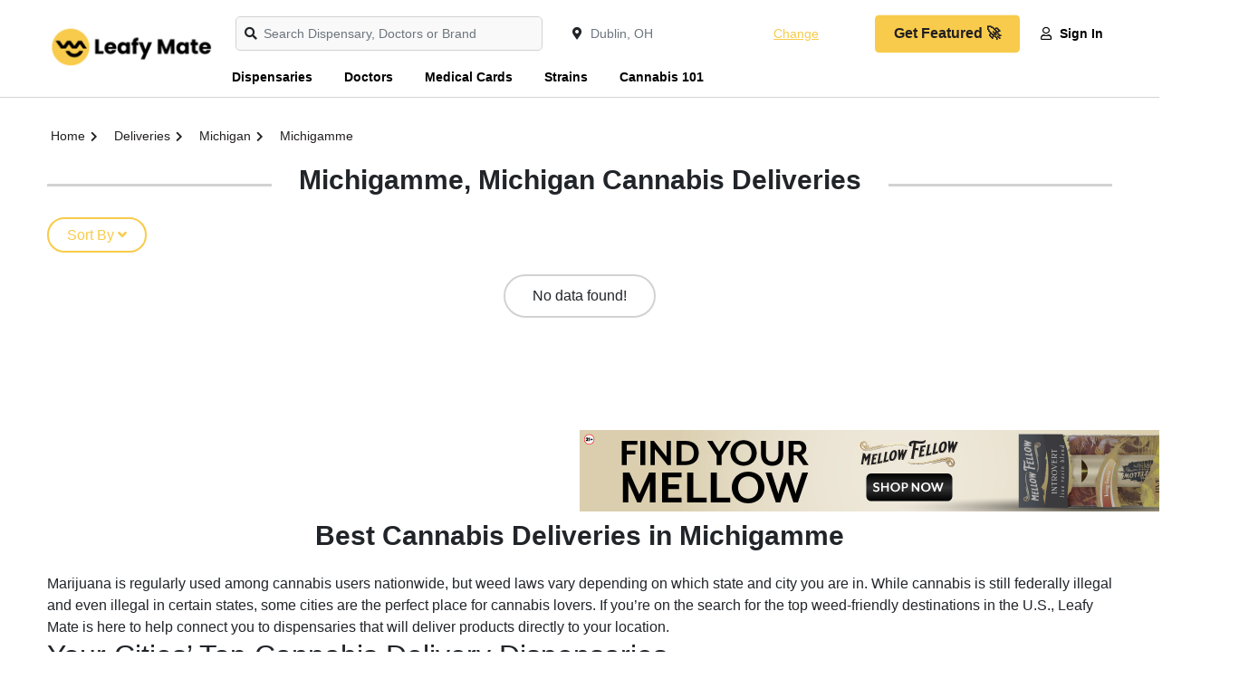

--- FILE ---
content_type: text/html; charset=UTF-8
request_url: https://leafymate.com/city-wide-deliveries/us/mi/michigamme
body_size: 25097
content:
<!DOCTYPE html>
<html lang="en">

<head>
    <meta charset="utf-8">
    <meta name="viewport" content="width=device-width, initial-scale=1, shrink-to-fit=no">
    
    <meta name="referrer" content="same-origin">

	

    <title>Michigamme Michigan Cannabis Deliveries | Leafy Mate</title>
<meta name="description" content="Find reviews from the best recreational &amp; medical marijuana deliveries in Michigamme, Michigan. Explore online ordering and delivery options with Leafy Mate.">
<link rel="canonical" href="https://leafymate.com/city-wide-deliveries/us/mi/michigamme"/>
<meta property="og:title" content="Michigamme Michigan Cannabis Deliveries | Leafy Mate" />
<meta property="og:description" content="Find reviews from the best recreational &amp; medical marijuana deliveries in Michigamme, Michigan. Explore online ordering and delivery options with Leafy Mate." />
<meta property="og:image" content="https://leafymate.com/img/leafy-mate-cannabis-marketplace_og.jpg" />
<meta property="og:url" content="https://leafymate.com/city-wide-deliveries/us/mi/michigamme" />

<meta name="twitter:card" content="summary" />
<meta name="twitter:site" content="@LeafyMate" />
<meta name="twitter:title" content="Michigamme Michigan Cannabis Deliveries | Leafy Mate" />
<meta name="twitter:description" content="Find reviews from the best recreational &amp; medical marijuana deliveries in Michigamme, Michigan. Explore online ordering and delivery options with Leafy Mate." />
<meta name="twitter:image" content="https://leafymate.com/img/leafy-mate-cannabis-marketplace_twitter.jpg" />
<script type="application/ld+json">{"@context":"https://schema.org","@type":"WebPage","name":"Michigamme Michigan Cannabis Deliveries | Leafy Mate","description":"Find reviews from the best recreational & medical marijuana deliveries in Michigamme, Michigan. Explore online ordering and delivery options with Leafy Mate.","url":"https://leafymate.com/city-wide-deliveries/us/mi/michigamme"}</script>

    <script>
    partytown = {
        "forward": ["dataLayer.push"],
        "resolveUrl": function(url, location, type) {
            if (type === 'script') {
                let proxyUrl = new URL('https://leafymate.com/fileproxy.php');
                proxyUrl.searchParams.append('url', url.href);
                return proxyUrl;
            }
            return url;
        },
    }
</script>

<link rel="preconnect" href="https://fonts.googleapis.com">
<link rel="preconnect" href="https://fonts.gstatic.com" crossorigin>

<style type="dl" data-src="https://fonts.googleapis.com/css2?family=Karla:wght@400;500;600;700;800&display=swap" data-trigger="load"></style>
<script>window['translations'] = {"app":{"auth":{"email_sent":"Email has been sent"}},"auth":{"verify":{"title":"Verify your account"},"ajax":{"login_success":"You are successfully logged in","login_error":"Email and\/or password invalid.","otp_sent":"OTP Sent","otp_send_error":"Unable to send OTP, try again later","otp_error":"something went wrong","otp_validation":"Phone Number and OTP  are required","otp_verify_success":"Verified","otp_verify_error":"OTP Mismatch, please check and try again","register_success":"Thank you for sign up. Please verify your email & mobile number by clicking on the link received on your email.","forgot_password_success":"We have sent you instruction to reset the password, please check your email","social_media_login_error":"something thing went to wrong!","unable_to_create_account":"Unable to create account","password_updated":"Password Updated","otp_invalid":"OTP is invalid","user_not_exist":"User does not exist","user_logged_out":"User logged out","cross_user_request":"Cross User Request or User logged out","invalid_session":"Invalid Session","invalid_token":"Invalid Token","user_banned":"This User is banned","invalid_credentials":"The provided credentials are incorrect."},"toast":{"login_success":"You are successfully logged in","logout_success":"You are logged out, come back soon!","verify_info":"Your account is already verified.","verify_success":"You have successfully verified your email, restriction is removed from your CashBack account now","register_success":"Thank you for sign up. Please verify your email & mobile number by clicking on the link received on your email.","reset_password_success":"Your password has been reset successfully.","login_to_proceed":"You need to be logged in to proceed"},"failed":"These credentials do not match our records.","throttle":"Too many login attempts. Please try again in :seconds seconds.","invalid_signature":"Invalid Signature","button":{"change_password":"Change Password","signin":"Sign In","join_now":"Join Now","logout":"Logout"},"form":{"email_placeholder":"Email","password_placeholder":"Enter Password","existing_user":"Existing User","note":"We\'ll never post anything without your permission.","terms_apply":"Joining & Referral Bonus Terms Apply*","remember_me":"Remember Me","reset_password":"Reset Your Password","email_valid_msg":"Looks Good!","forgot_password_link":"Forgot Password ?","forgot_password_note":"Enter your email address & we will send you instruction to reset your password","time_left":"Time left =","not_member":"Not Member","sign_up_get":"Sign up & get","today":"Today","social_media_signup":"Welcome :platform, you are just a click away from joining our awesome CashBack website.","someone_refer_you":"Did someone refer you?","enter_otp":"Enter OTP","social_media_email_validation":"Enter valid email to receive verification link","agree_policy":"I Agree to <a href=\':PRIVACY\' class=\'text-purple\'  target=\'_blank\'> Privacy Policy<\/a> and <a href=\':TERMS\' class=\'text-purple\'  target=\'_blank\'>Terms of Use<\/a>","forgot_password":"Forgot Password !","signin":"Sign In","send_reset_link":"Send Password Reset Link","signin_with_facebook":"Sign in with Facebook","signin_with_google":"Sign in with Google","signin_with_apple":"Sign in with Apple","enter_mobile_number":"Please enter your mobile number","request_otp":"Request OTP","resend_otp":"Resend OTP","verify_now":"Verify Now","referral_code_placeholder":"Referral Code (Optional)"}},"common":{"public":{"leafydoc-hubspot-form-title":"Fill out the form below","leafydoc-hubspot-form-desc":"Now, let\u2019s match you with the right doctor."},"review":{"write_review":"Write a review","login_alert":"Please log in to write review","review_submitted":"Review Submitted","see_more_reviews":"See more reviews"},"desktop_menu":{"signin":"Sign In","join_us":"Join Us"},"error":{"general":"Something went wrong, try again later"},"mobile_menu":{"logout":"Logout","language":"Language","my_account":"My Account","signin":"Sign In","join_us":"Join Us"},"cta":{"join_now":"Join Now","existing_user":"Existing User","login":"Login","already_register":"Already registered?"},"store_cashback":{"was_cashback_string":"Was :CASHBACK","upto":"Up to","flat":""},"best_offer":"Best Offer","see_more":"See More","see_less":"See Less","view_more_deals":"View More :CATEGORY Deals","yes":"Yes","no":"no","get_code_btn":"Get Code","view_more_store":"View More :CATEGORY Stores","view_more_coupons":"View More :CATEGORY Coupons","copy_code_tooltip":"Copy code & visit merchant","get_discount":"Get Discount","show_more":"Show More","shop_now_btn":"Shop Now","see_more_cashback":"CashBack Rates","android":"Android","apple":"Apple","chrome":"Chrome","firefox":"Firefox","safari":"Safari","no_stores":"No Stores , please check back later","edge":"Edge","get_in_store_cashback":"Get in-store CashBack","get_online_store_cashback":"Get online store CashBack","go_back":"Go Back","age_confirmation_message":"We heard you are cool but we just want to make sure","age_confirmation_title":"You are 18 or older?","age_denied_title":"We are sorry!","age_denied_message":"You aren\'t old enough to visit Leafy Rewards Please come back when you are 18","page_reload_text":"If you have made mistake reload the page","set_current_location":"Set current location","promo_code":"Promo Code","redemption_per_user":"Redemption per user","no_brands":"No brands, please check back later","search_brands":"Search Brands","no_brands_found":"No brands found","breadcrumb":{"home":"Home","all_stores":"All Stores","all_deals":"All Deals","all_coupon_categories":"All Coupon Categories","all_store_categories":"All Store Categories","daily_deals":"Daily Deals","all_deal_categories":"All Deals Categories","locations":"Locations","all_brands":"All Brands","all_dispensary_categories":"All Dispensary Categories","all_delivery_categories":"All Delivery Categories","all_strain_types":"All Strain Types","resources":"Resources","strains":"Strains","all_strain_collections":"Strain Collections"},"search_filter":{"cashback":"CashBack","popular":"Popular","alphabetical":"Alphabetical","store_with_cashback":"Show Stores With CashBack","search_cat":"Search categories","search_stores":"Search stores","filter_btn":"Filter"},"scroll_up":{"top":"Top"},"header_search":{"search_placehoder":"Search Dispensary, Doctors or Brand"}},"custom_validation":{"captcha":"Captcha error! try again later or contact site admin.","g-recaptcha-response":{"required":"The :attribute field is required."},"attribute-name":{"rule-name":"rule-name"}},"mail":{"footer":{"note":"All Rights Reserved."},"social":{"get_social":"Let\'s get social"},"app":{"access_from_smartphone":"Now access :APPNAME from your Smartphone!"},"extention":{"install_extension":"Install :APPNAME Browser Extension","never_miss_cashback":"Never Miss to Earn Extra CashBack!"}},"public":{"dispensary":{"see_detials":"See Photos"},"join_waitlist":{"sign_up_alert":"*By signing up, you agree to the Terms and Conditions and Privacy Policy. California residents, see our CA Privacy Notice.","sign_up":"Sign up below for early access"},"doctor":{"highlights":"Doctor Highlights","bio":"Doctor Bio","faqs":"FAQs","claimed_listing":"Claimed Listing","doctor_bio":"About :NAME","claim_this_listing":"Claim This Listing"},"strain_faq":{"how_strain_make_you_feel":"How does :STRAINNAME make you feel","strain_taste_like":"What does :STRAINNAME taste and smell like","reported_feeling":"Leafy Mate users report feeling :FEELING1 , :FEELING2  and :FEELING3  when using :STRAINNAME","reported_taste":"Leafy Mate users report that :STRAINNAME taste and smells like :FLAVOR1 , :FLAVOR2 and :FLAVOR3"},"strain":{"strain_types":"Types","and":"and","strain_effects":"Effects","retailers":"Retailers near you","thc":"THC","cbg":"CBG","cbd":"CBD","dominant_terpene":"Dominant Terpene","known_as":"AKA","how_strain_make_you_feel":"How strain make you feel","strain_taste_like":"What does this strain taste & smell like","strain_flavors":"Strain Flavors","view_all_strain_collections":"View All Strain Collections","save":"Save","top_reported_effects":"Top Reported Effects","top_reported_flavors":"Top Reported Flavors","select_flavors":"Select Flavors","select_effects":"Select Effect","effect_submitted":"Effects Submitted Successfully !","flavor_submitted":"Flavors Submitted Successfully !","top_effects_tooltip":"Reported effects and flavors are generated from user reviews on our site. This page is for informational purposes only and not intended as medical advice. Please consult your physician before changing any medical treatment.","top_flavors_tooltip":"Reported effects and flavors are generated from user reviews on our site. This page is for informational purposes only and not intended as medical advice. Please consult your physician before changing any medical treatment."},"outlets":{"outlets_from":"Outlets from","categories":"categories","brands":"brands","offers_from":"Offers from","write_review":"Write a review","review_submitted":"Review submitted successfully","review_required":"Review field is required"},"platform":{"ios":"iOS","android":"Android","chrome":"Chrome","firefox":"Firefox","safari":"Safari","edge":"Edge"},"seller_lead":{"name_placeholder":"Name","company_name_placeholder":"Company Name","business_email_placeholder":"Business Email","contact_number_placeholder":"Contact Number","website_placeholder":"Website","cashback_promotion_type_placeholder":"CashBack Promotion Type","message_placeholder":"Message","submit_btn":"Submit","listing_name":"Listing Name","select_dispensary":"Dispensary","select_doctor":"Doctor","select_delivery":"Delivery","select_brand":"Brand"},"country":"Country","state":"State","city":"City","outlet":{"pickup_in_store":"Pickup in store","load_more":"Load more","showing_result":"Showing result"},"explore":{"in_store":"In-Store","online":"Online","licence_type":"Licence type","brands":"Brands","cats":"Categories","sort_by":"Sort By","licence_type_all":"All","licence_type_medical":"Medical","licence_type_recreational":"Recreational","popular":"Popular","featured":"Featured","order_online_pickup_store":"Order online, Pickup in store","outlets":"Outlets","rating":"Rating","alphabetical_asc":"Name (A-Z)","alphabetical_desc":"Name (Z-A)"},"verify_phone":{"title":"Why do I have to verify my cell phone number?","desc":"<strong>First and foremost, we will never send you marketing SMS or give out your number.<\/stong> We verify your cell phone number so that we can prevent fraud. For example, we may contact you on your mobile phone if we discover suspicious activity on your cashback account.","msg":"So don\'t worry"},"0":{"title":"404","subtitle":"Page not found","home":"Home","contact_us":"Contact Us"},"common":{"show_more_btn":"Offer details","your_code":"Your Code","claimed":"Claimed","verified":"Verified","claim":"Claim","fill_review":"Please fill review","amenities":"Amenities","review_submitted":"Review submitted successfully","tags":"Tags","review_details":"Enter review details","review_title":"Enter review title","pricing_status":"Pricing Status","extra_contact_info":"Extra contact info","fill_review_title":"Please fill review title.","select_stars":"Please select rating stars","review_already_submitted":"Already Submitted Review.","select_listing":"Select listing type","new":"Newest","old":"oldest","type_from":":Type From","announcement":"Announcement","listing_type":"View Menu","book_appointment":"Book Appointment","recreational":"Recreational","medical":"Medical","offer_btn":"Offers","visit_website":"Visit Website","message_business":"Message Business","submit_message":"Submit","login_alert":"Please login to send message .","fill_message":"Please fill message .","fill_message_title":"Please fill message title .","message_submitted":"Message submitted successfully !","message_title":"Enter message title","message_details":"Enter message detais","claimed_listing_redirect":"<a href=\":LINK\"> Login  <\/a>  to your account to check message .","unclaimed_listing_redirect":"<a href=\":LINK\"> Create account <\/a>  to check user message .","wp_blogs_title":"Cannabis Resources","medical_card_calculator_btn":"Get a Medical Card and Save on Tax","medical_card_note":"Money You\u2019d Save with a Medical Card","medical_card_visit_hotspot_title":"Visit These :STATE Hotspots After Getting Your Medical Card","claim_this_listing":"Claim this listing","explore":"Explore","live_chat":"Live Chat","need_medical_card":"Need Your Medical Card?","save_upto_percent":"Save up to :TAXPERCENT% in :STATE","contact_info":"Contact Info","miles":"Miles","get_mine_now":"Get Mine Now","claim_listing":"Claimed Listing","dd_banner_description":"Explore Local Marijuana Dispensaries Near You","menu_type_medical":"Medical","menu_type_recreational":"Recreational"},"error":{"title":"Oops! Nothing to see here.","subtitle":"The link you clicked may be broken or the page might have moved.","home":"Go Home","contact_us":"Contact Us"},"newsletter":{"error":"Looks like you are already subscribed, if not, please try again later","success":"Successfully subscribed","enter_email":"Enter Email","submit_btn":"Submit","enter_name":"Enter Name"},"filter":{"enter_price_range":"Enter price Range","apply_btn":"Apply","latest":"Latest","popular":"Popular","expiry":"Expiry","price_low_to_high":"Price (low to high)","price_high_to_low":"Price (high to low)","all":"All","coupons":"Coupons","offers":"Offers","filter":"Filter","category_filter":"Category filter","store_filter":"Store filter","price_filter":"Price filter","max_amount_alert":"Maximum amount can not exceed :PRICE","to":"To","search_cat_placeholder":"Search","sort_by":"Sort by","brand_filter":"Brand filter","brands_filter":"Brands filter"},"coupon":{"shop_now_btn":"Shop Now","load_more":"Load more...","no_offers":"No Offers available","exp":"Exp","coupons_from":"Coupons from","ongoing":"Ongoing"},"header":{"sign_in":"Sign In","join_us":"Join Us","signin":"Sign In"},"seo":{"redirect_title":"You\'re being redirect to :STORE","search_result_title":"Search Results for :KEYWORD","verify_account":"Verify your account"},"promo_offer":{"avail_offer":"How to Avail Offer","offer_terms":"Offer Terms & Conditions","offer_expired":"Offer Has Expired!","enter_number_placeholder":"Enter Your Phone Number","valid_msg":"Looks Good!"},"testimonial":{"carousel_previous":"Previous"},"hiw_app":{"its_free":"","add_to":":platform","learn_more_btn":"Learn More"},"hiw":{"no_video_suuport":"Your browser does not support the video tag."},"deal":{"shop_now_btn":"Shop Now","valid_until":"Valid Until :date","product_detail":"Details of the product","similar_deals":"Similar Deals","view_all_deals":"View All :STORE Deals","no_deals":"No Deals available","load_more":"Load more...","view_deals":"View All Deals","deals_from_stores":":STORE stores","deals_from_categories":":CATEGORY categories","deals_from":"Deals from","and":"and"},"contact_us":{"name_placeholder":"Full Name","email_placeholder":"Email","msg_placeholder":"Mention your query in details so that we can understand and revert quickly.","subject_placeholder":"Select Subject\/purpose","submit_btn":"Submit","submit_success":"Thank you for contacting us, we will get back to you as soon as possible","cashback_reward":"CashBack & Reward","my_account":"My Account","refund":"Refund"},"sitemap":{"deal_categories":"Deal Categories","coupon_categories":"Coupon Categories","store_categories":"Store Categories","all_pages":"All Pages","stores":"Stores","offer_categories":"Offer Categories","dispensary_categories":"Dispensary Categories","delivery_categories":"Delivery Categories","doctors":"Doctors","dispensaries":"Dispensaries","deliveries":"Deliveries","strains":"Strains","state_medical_card":"Medical Card","state_doctors":"Medical Marijuana Doctors","state_dispensaries":"Cannabis Dispensaries"},"faq":{"still_question":"Still Question","select_topic":"Select Topic","contact_us":"Contact us and we will make sure that your question answered.","locate_outlet":"Locate outlet","how_to_redeem":"How to redeem CashBack offfer","offer_terms":"Offer terms"},"home":{"offer_of_day":"Offer Of The Day","view_more":"View more","no_offers_found":"No offers found serving your location, Please change location or check later.","no_outlets_found":"No outlets found serving your location, Please change location or check later.","outlets":"outlets","outlet":"Outlet","no_data_found":"No data found!"},"store":{"shop_with_cashback":"Shop With :CASHBACK","show_more_cashback":"Show More CashBack Rates","show_less":"Show Less","store_categories":"Store Categories","how_it_works":"How it works","view_all_offers":"View All :store Offers","coupon_count":"Coupons","terms_condition":"Terms & Conditions","terms_dos_title":"To Ensure Your CashBack Is Successful:","terms_donts_title":"CashBack Is Not Qualified For:","shopping_tips":"Shopping Tips","similar_stores":"Similar Stores","view_all_stores":"View All Stores","tracked_within":"Tracked Within","confirmed_by":"Confirmed By","missing_cashback_claim":"Missing CashBack Claim :","in_store_cashback":"In-store CashBack","shop_now_btn":"Shop Now","offers_count":":COUNT Offers","pickup":"Pickup","medical":"Medical","recreational":"Recreational","store_contact_info":"Contact Info","store_direction":"Get Directions","online_store_cashback":"Online store CashBack","activate_cashback":"Activate CashBack","store_description_title":"About","redeemed_offer":"You have already redeemed this offer","redemption_per_user":"Redemption per user","deal_id":"Deal ID","explore_map_view":"Explore Map View","business_hours":"Business Hours","outlet_closed":"Closed","explore_list_view":"Explore List View","business_features":"Business features","about_listing":"About","store_reviews":"Reviews","submit_review":"Submit Review"},"search_page":{"search_result":"Results matching  - :KEYWORD","no_result":"No matching search result found","stores":"Stores","deals":"Deals","coupon":"Coupon","store_categories":"Store Categories","coupon_categories":"Coupon Categories","deal_categories":"Deal Categories","server_error":"Internal Server Error. We are fixing it asap","store_outlets":"Store Outlets","dispensaries":"Dispensaries","deliveries":"Deliveries","doctors":"Doctors","delivery_categories":"Delivery Categories","dispensary_categories":"Dispensary Categories","brands":"Brands","strains":"Strains"},"out_page":{"skip_cashback":"Skip & Lose CashBack","your_order_at":"<span> Enjoy the discount on your order at  <span>:store<\/span>","sign_up_note":"Sign Up for free and get","click_here":"Click Here","taking_long_note":"Taking too long to load? Please <a class=\'active pointer\' onclick=\':LINK\' >click here<\/a>","your_trip_id":"Your Trip ID is : <strong>:CLKCODE<\/strong>","discount_on_order":"Enjoy the discount on your order at","activated_discount":"Activated on your order at :STORE","redirecting_msg":"You\'re being redirect to <span>:STORE<\/span>...","shop_now_btn":"Shop Now","guest_order_at":"on your order at  <span>:STORE<\/span>","adblocker_alert":"Your ad blocker is preventing you from earning","track_order_note":"We need to track your clicks to know when you are eligible for the CashBack.","whitelist_adblocker":"Learn to Whitelist Adblocker","adblocker_shop_now":"Done! Shop Now"},"share_earn":{"share_now_btn":"Share Now"},"refer_earn":{"invite_now_btn":"Invite Now","invite_friends_btn":"Invite Friends","invite_sent":"Invite Sent","invite_request_error":"Invite request failed"}},"table":{"offer":{"publish":"Publish","draft":"Draft","review":"Review","end":"End"},"outlet":{"open":"Open","draft":"Draft","review":"Review","closed":"Closed"},"dispute":{"answered":"Answered","closed":"Closed","hold":"Hold","open":"Open"},"payment":{"created":"Created","processing":"Processing","completed":"Completed","declined":"Declined","pending":"Pending","confirmed":"Confirmed"},"cashback":{"pending":"Pending","confirmed":"Confirmed","declined":"Declined"},"no_data":"No data found","payment_history":{"date":"Date","withdrawal_id":"Withdrawal Id","account_type":"Account Type","payment_account":"Payment Account","amount":"Amount","status":"Status","resend_email":"Resend Email","pending_verification":"Pending for email verification"},"share_earn":{"created":"Created","offer_link":"Offer Link","store":"Store","cashback":"CashBack","earnings":"Earnings","clicks":"Clicks"},"refer_earn":{"invited_date":"Invited Date","email":"Email","joining_date":"Joining Date","name":"Name","earning":"Earning"},"claim":{"claim_date":"Claim Date","shopping_trip_date":"Shopping Trip Date","status":"Status","store":"Store","order_id":"Order ID","order_amount":"Order Amount","created":"Created","completed":"Completed","processing":"Processing","declined":"Declined","open":"Open","hold":"Hold","answered":"Answered","closed":"Closed","claim_id":"Claim ID","network_campaign_id":"Campaign ID","transaction_id":"Transaction ID","transactionid":"Transaction ID"},"click":{"trip_date":"Trip Date","click_id":"Click ID","store":"Store","cashback":"CashBack","status":"Status","no_data":"No data found","tracked":"Tracked","clicked":"Clicked","network_campaign_id":"Campaign ID"},"bonus":{"status":"Status","date":"Date","type":"Type","amount":"Amount","no_data":"No data found","expires_on":"Expires On","pending":"Pending","confirmed":"Confirmed","declined":"Declined"},"referral":{"date":"Date","transaction_by":"Transaction By","store":"Store","amount":"Amount","status":"Status","no_data":"No data found","order_amount":"Order amount","referral_amount":"Referral amount","pending":"Pending","confirmed":"Confirmed","declined":"Declined","joined":"Joined","invited":"Invited"},"shopping":{"no_data":"No data found","click_id":"Click ID","date":"Date","store":"Store","order_amount":"Order Amount","cashback_amount":"CashBack Amount","status":"Status","transaction_time":"Transaction Time","confirmed_by":"Confirmed By:","confirmed":"Confirmed","pending":"Pending","declined":"Declined","reward":"Reward","cashback":"CashBack","transaction_id":"Transaction ID","transaction_code":"Transaction Code","dispensary_name":"Dispensary name"}},"test":{"test":{"test":"test"}},"user_dashboard":{"missing_cashback":{"in_store_cashback_dispute":"In store Dispute","online_cashback_claim":"Online CashBack Claim"},"my_qr":{"hiw_my_qr":"How to earn CashBack during in-store shopping","your_code":"Your code"},"dispute":{"dispute_closed":"Dispute already closed"},"pagination":{"show":"Show","page":"Page"},"nav_menu":{"welcome":"Welcome","joined_on":"Joined On"},"claim":{"validation_error":"Please fill all the details","create_claim":"Create Missing CashBack Claim","create_claim_btn":"Create Claim","store":"Store","shopping_trip":"Shopping Trip","ordering_platform":"Ordering Platform","order_id":"Order ID","currency":"Currency","amount_placeholder":"Amount","date":"The :attribute is not a valid date.","additional_information":"Additional Information","submit_btn":"Submit","note":"IMPORTANT NOTE;","create_claim_success":"Claim created successfully !","claim_request_failed":"Claim request failed! Try again","no_claims":"No Claims found!","purchase_date":"Purchase Date","website":"Website","mobile":"Mobile","ios":"iOS","android":"Android","ordering_id":"Ordering ID","closed":"Claim is closed","receipt":"Receipt","max_size_note":"Maximum file size allowed :MAXSIZE . Accepted format- pdf,jpeg,jpg,png","no_click_note":"No shopping trips found in last couple of days to report the missing claim, please check later","show":"Show","transaction":"Transaction","reason":"Reason","message":"Message","my_cashback_is_pending":"CashBack pending for too long.","my_cashback_is_declined":"My CashBack is declined.","create_in_store_claim":"Create In Store Dispute  Claim","please_fill_required_fields":"Please fill all required fields","my_cashback_is_confirmed_with_amount":"CashBack confirmed for wrong amount"},"favorites":{"no_favorite_found":"No Favorite stores found!","loading":"loading...","cashback":"CashBack","shop_now":"Shop Now","dispensary":"Favorites dispensary","brand":"Favorites brand","doctor":"Favorites doctor","delivery":"Favorites delivery","strain":"Strain"},"payment_mode":{"validation_error":"Please fill all the details","name":"Name","add":"Add","name_placeholder":"Name","payment_mode_success":"Payment mode added successfully !","payment_mode_error":"Payout mode add request failed","invalid_mode":"Invalid Payment Mode","not added":"Payment mode not added"},"account_setting":{"edit_profile":"Edit Profile","manage_profile":"Manage your profile information.","firstname_placeholder":"Enter First Name","lastname_placeholder":"Enter Last Name","change_password":"Change Password","manage_password":"Manage Password","current_password":"Current Password","current_password_placeholder":"Enter Current Password","new_password":"New Password","change_password_btn":"Change Password","change_email_note":"To change your email please contact us.","resend_btn":"Resend","confirm_password_validation":"New password and confirm passwords are not matching","form_validation":"Enter All Values","firstname":"First Name","lastname":"Last Name","save_btn":"Save","new_password_placeholder":"Enter New Password","confirm_password":"Confirm Password","confirm_password_placeholder":"Enter Confirm Password","email":"Email","email_placeholder":"Email","link_mobile_number":"Link Mobile Number","link_number_note":"Contact us to change your mobile number.","bio_placeholder":"Bio","bio":"Bio","birth_date":"Birth Date","anniversary_date":"Anniversary Date","gender":"Gender","marital_status":"Marital Status","occupation":"Occupation","occupation_placeholder":"Occupation","address":"Address","address_placeholder":"Address","city":"City","city_placeholder":"City","state":"State","state_placeholder":"State","country":"Country","pincode":"Pincode","pincode_placeholder":"Pincode","choose_lang":"Choose Language","profile_info_updated":"Profile Updated Successfully!","request_failed_try_again":"Request failed try again","lang_updated":"Language Updated Successfully !","lang_update_request_failed":"Language Update Request Failed","password_change_success":"Password Changed Successfully !","change_password_error":"Change password request failed! Try again","activation_link_sent":"Account activation link sent to your mail, Please check","activation_failed":"Account activation failed","name_updated":"Name Updated Successfully!","male":"Male","female":"Female","other":"Other","enter_value_alert":"Please fill all mandatory fields","married":"Married","single":"Single","please_select":"Please Select","email_verification_note":"Email NOT verified. Resend verification email.","wrong_password":"Current password value is wrong","invalid_lang":"Invalid lang","same_password":"Current password and new password is same, please choose another password"},"share_earn":{"create_link":"Create your own links and earn money when others shop","link_title_note":"Enter the meaningful title so that your friend                             knows the offers details.","offer_link_placeholder":"Enter offer link","offer_title_placeholder":"Enter offer title","link_note":"Enter clear link, no referral and customized                                links","create_link_btn":"Create Link","learn_share_earn":"Learn Share & Earn","link_success_msg":"Link created successfully. Copy this link & share","share_with":"Share With","validation_error":"Please fill all the details","offer_title":"Offer title","copy_link":"Copy Link","or":"OR","create_new_link":"Create New Link","offer_title_note":"Enter the meaningful title so that your friend \u00a0knows the offers details.","link_error_msg":"Please enter valid link url","network_error":"Network Error","copied_link":"Copied Link","offer_link":"Offer link","how_share_earn_works":"How Share & Earn Works","see_terms":"See terms","disable_warn":"Share & Earn is disabled for your account, please contact us for more information"},"refer_earn":{"invite_friends_reward":"for all the transactions your friend makes .","copy_link":"Copy Link","referral_link_note":"Your unique referral link.","invite_by_email":"Invite by Email","email_placeholder":"Enter multiple email IDs separated by comma.","share_with_social":"Share with social media","referral_terms":"Referral Terms","referral_activities":"Your Referral Activities","email_error":"Enter valid email values","see_terms":"See Terms","invite_sent":"Invite Sent","enter_email_placeholder":"Enter Email","invite":"Invite","invite_bonus_condition":"(*The bonus will be tracked as pending, you & your friends need to earn CashBack worth :MAXCASHBACK within :REDEEMLIMIT days of joining to be able to get the bonus confirmed, failing which it will expire)","invite_friends_bonus":"When any one joins using your referral link, you will earn","join_with_refer":"Any friend joins our platform will earn","how_refer_earn_works":"How Refer & Earn Works","eligibility_terms":"Eligibility Terms","eligibility_terms_first":"Referral bonus gets confirmed when confirmed CashBack worth :AMOUNT earned within :DAYS days","eligibility_terms_second":"Joining bonus gets confirmed when confirmed CashBack worth :AMOUNT earned within :DAYS days.","eligibility_terms_third":"Your referral bonus gets confirmed only when your referred friend bonus confirms.","eligibility_terms_fourth":"The status for the referral earning is directly linked to your friend\'s transactions status.","referral_reward":"Referral Reward","referral_bonus":"Referral Bonus","joining_bonus":"Joining Bonus","disable_warn":"Refer & Earn is disabled for your account, please contact us for more information"},"activities":{"shopping_tab":"Shopping","referral_tab":"Referral","bonus_tab":"Bonus","click_tab":"Clicks","in_store_shopping_tab":"In-store Shopping","online_shopping_tab":"Online Shopping"},"payment":{"payments_tab":"Payments","history_tab":"History","amount_validation_alert":"Amount should be more than minimum payable amount","available_for_payment":"Available For Payment","payment_mode":"Your Payment Mode","minimum_payout":"Minimum Payout","available_payout":"Available Payout","add_payment_mode":"Add New Payment Mode","not_enough_amount":"Not enough amount","cashback":"CashBack","reward":"Reward","request_payout":"Request Payout","payout_request_success":"Please check your email to verify the payout request.","payout_request_error":"Payout request failed!Try again","pending_payment":"Your previous request is in process, please raise new request later.","not_found":"Payment Request not found","already_verified":"Payment Request is already verified","success_verified":"Payment Request is successfully verified","email_sent":"Email Sent Successfully !","email_request_failed":"Email request failed","enter_amount":"Enter Amount","enter_valid_amount":"Please enter valid amount. Decimal value is not accepted","previous_request_in_process":"Your previous request is in process, please raise new request later.","account":"Account"},"overview":{"total_earned":"Total Earned","available":"Available","paid":"Paid","pending":"Pending"},"common":{"cashback":"CashBack","reward":"Reward","already_verified":"Already Verified?","email_not_verified":"Your email is not verified yet, please activate","verify_alert":"Please verify your email to fully access your CashBack account.","request_verification":"Request new verification if email not received.","resend_verification_btn":"Resend Verification Email","click_here":"Click Here","cashback_reward_earning":"CashBack & Reward Earning","month_wise_earning":"View month wise CashBack & bonus earning","shopping_trips":"Shopping Trips","view_daily_clicks":"View daily clicks for last :DAYS days","up_to":"Up to","flat":"Flat","are_you_sure":"Are you sure?","yes":"Yes","no":"No"},"search_filter":{"popular":"Popular","alphabetical":"Alphabetical","cashback":"CashBack","search_records":"Search :COUNT records...","search_record_placeholder":"Search records"}},"validation":{"attributes":{"email":"Email","g-recaptcha-response":"g-recaptcha-response","privacy policy":"Privacy Policy","referrer_code":"Referrer Code","password":"Password","phone":"Phone","store_id":"Store","click_id":"Click","platform":"Platform","order_amount":"Order Amount","currency":"Currency","transaction_date":"Transaction Date","user_message":"User Message","comment":"Comment","mode":"Mode","method_name":"Method Name","account":"Account","pay_mode":"Payment Mode","payment_amount":"Payment Amount","old_password":"Old Password","new_password":"New Password","repeat_password":"Repeat Password","name":"Name","message":"Message","reason":"Reason","first_name":"First Name","last_name":"Last Name","otp":"OTP","phone_number":"Phone Number","order_id":"Order ID"},"size":{"numeric":"The :attribute must be :size.","file":"The :attribute must be :size kilobytes.","string":"The :attribute must be :size characters.","array":"The :attribute must contain :size items."},"min":{"numeric":"The :attribute must be at least :min.","file":"The :attribute must be at least :min kilobytes.","string":"The :attribute must be at least :min characters.","array":"The :attribute must have at least :min items."},"max":{"numeric":"The :attribute may not be greater than :max.","file":"The :attribute may not be greater than :max kilobytes.","string":"The :attribute may not be greater than :max characters.","array":"The :attribute may not have more than :max items."},"lte":{"numeric":"The :attribute must be less than or equal :value.","file":"The :attribute must be less than or equal :value kilobytes.","string":"The :attribute must be less than or equal :value characters.","array":"The :attribute must not have more than :value items."},"lt":{"numeric":"The :attribute must be less than :value.","file":"The :attribute must be less than :value kilobytes.","string":"The :attribute must be less than :value characters.","array":"The :attribute must have less than :value items."},"gte":{"numeric":"The :attribute must be greater than or equal :value.","file":"The :attribute must be greater than or equal :value kilobytes.","string":"The :attribute must be greater than or equal :value characters.","array":"The :attribute must have :value items or more."},"gt":{"numeric":"The :attribute must be greater than :value.","file":"The :attribute must be greater than :value kilobytes.","string":"The :attribute must be greater than :value characters.","array":"The :attribute must have more than :value items"},"between":{"numeric":"The :attribute must be between :min and :max.","file":"The :attribute must be between :min and :max kilobytes.","string":"The :attribute must be between :min and :max characters.","array":"The :attribute should between :min and :max items."},"accepted":"The :attribute must be accepted.","active_url":"The :attribute is not a valid URL.","after":"The :attribute must be a date after :date.","after_or_equal":"The :attribute must be a date after or equal to :date.","alpha":"The :attribute may only contain letters.","alpha_dash":"The :attribute may only contain letters, numbers, dashes and underscores.","alpha_num":"The :attribute may only contain letters and numbers.","array":"The :attribute must be an array.","before":"The :attribute must be a date before :date.","before_or_equal":"The :attribute must be a date before or equal to :date.","boolean":"The :attribute field must be true or false.","confirmed":"The :attribute confirmation does not match.","date":"The :attribute is not a valid date.","date_equals":"The :attribute must be a date equal to :date.","date_format":"The :attribute does not match the format :format.","different":"The :attribute and :other must be different.","digits":"The :attribute must be :digits digits.","digits_between":"The :attribute must be between :min and :max digits.","dimensions":"The :attribute has invalid image dimensions.","distinct":"The :attribute field has a duplicate value.","email":"The :attribute must be a valid email address.","ends_with":"The :attribute must end with one of the following: :values.","exists":"The selected :attribute is invalid.","file":"The :attribute field has a duplicate value.","filled":"The :attribute field must have a value.","image":"The :attribute must be an image.","in":"The selected :attribute is invalid.","in-array":"The :attribute field does not exist in :other.","integer":"The :attribute must be an integer.","ip":"The :attribute must be a valid IP address.","ipv4":"The :attribute must be a valid IPv4 address.","ipv6":"The :attribute must be a valid IPv6 address.","json":"The :attribute must be a valid JSON string.","mimes":"The :attribute must be a file of type: :values.","mimetypes":"The :attribute must be a file of type: :values.","not_in":"The selected :attribute is invalid.","not_regex":"The :attribute format is invalid.","numeric":"The :attribute must be a number.","password":"The password is incorrect.","present":"The :attribute field must be present.","regex":"The :attribute format is invalid.","required":"The :attribute field is required.","required_if":"The :attribute field is required when :other is :value.","required_unless":"The :attribute field is required unless :other is in :values.","required_with":"The :attribute field is required when :values is present.","required_with_all":"The :attribute field is required when :values are present.","required_without":"The :attribute field is required when :values is not present.","required_without_all":"The :attribute field is required when none of :values are present.","same":"The :attribute and :other must match.","string":"The :attribute must be a string.","timezone":"The :attribute must be a valid zone.","unique":"The :attribute has already been taken.","uploaded":"The :attribute failed to upload.","url":"The :attribute should be a valid url that contains https:\/\/ or http:\/\/ followed by a domain name","uuid":"The :attribute must be a valid UUID.","email_not_exist":"Email does not exist","not_registerd_using_email":"You can\'t reset password because you have not registered using Email","phone_number_exist":"Phone number is already exist"}};</script>


<link rel="shortcut icon" href="https://leafymate.com/img/Footer_Logo - make footer color black.png" type="image/x-icon">
<script src="https://leafymate.com/ui/js/ping.js?ver=18.15"></script>
<!-- <script src="https://leafymate.com/ui/js/menu.js?ver=18.15"></script> -->
<link rel="stylesheet" href="https://leafymate.com/ui/css/app.css?ver=18.15">
<!-- <link rel="stylesheet" href="https://leafymate.com/css/custom.css?ver=18.15">-->

<script>
    const sizesInCss = {
        'desktop': '(min-width: 1281px)',
        'laptop': '(min-width: 1025px) and (max-width: 1280px)',
        'tablet': '(min-width: 768px) and (max-width: 1024px)',
        'ipad': '(min-width: 481px) and (max-width: 767px)',
        'mobile': '(min-width: 320px) and (max-width: 480px)'
    }

    Object.entries(sizesInCss).forEach(item => {
        window['screen']['is_' + item[0]] = window.matchMedia(item[1]).matches;
    });
</script>

<script>
    window.ads_blocked = 0;
    window.api_url = 'https://api.leafymate.com';
    window.base_url = 'https://leafymate.com';
    window.home_url = 'https://leafymate.com';
    window.app_logo = 'https://leafymate.com/img/leafymate-logo-48.png';
    window.app_name = '';
    window.os_aid = '';
    window.grecaptcha_site_key = '6LdhFDgeAAAAABqOCqlCRa73-djh2Ubk-EQT5m6e';
    window.cashback_activated = false;
    window.clickData = false;
    window.first_load = true;

    window.lang = "en";
    window.default_lang = "en";
    window.fallback_lang = "en";
    window.currency = "USD";
    window.image_path = 'https://leafymate.com/ui/images';

    window.routes = {
        'home': window.home_url,
        'search': 'https://leafymate.com/search',
        'login': 'https://leafymate.com/login',
        'register': 'https://leafymate.com/signup',
        'logout': 'https://leafymate.com/logout',
        'user_favorites': 'https://leafymate.com/user/favorites',
        'claim_listing': 'https://leafymate.com/business-retailers'
    }


    window.instoreOfferBlocks = [];
    window.onlineOfferBlocks = [];
    window.outletBlocks = [];
</script>

<script>
    // TODO: move it to dynamicTheme.js
    // Dynamic Color Theme
    function cssVar(name, value) {
        if (name[0] != "-") name = "--" + name; //allow passing with or without --
        if (value) document.documentElement.style.setProperty(name, value);
        return getComputedStyle(document.documentElement)
            .getPropertyValue(name)
            .trim();
    }

    // Other initialization functions
    window.pcb_ui_image = imgName => window.image_path + '/' + imgName;
    window.formatCurrency = amount => new Intl.NumberFormat(window.preact_config.DEFAULT_LANG + '-' + window
        .preact_config.DEFAULT_COUNTRY, {
            style: 'currency',
            currency: window.preact_config.CURRENCY.iso_code
        }).format(amount);
    window.__pbt = langStringObj => {
        return langStringObj[window.lang] || langStringObj[window.default_lang] || langStringObj[window
            .fallback_lang] || langStringObj;
    };

    cssVar("primary-color", "#f8cb4c");
    cssVar("dark-grey", "#747474");
    cssVar("medium-grey", "#B2B4BB");
    cssVar("light-grey", "#D4D4D4");
    cssVar("secondary-color", "#231f20");
    cssVar("bg-body", "#ffffff");
    cssVar("footer-bg", "#231f20");
    cssVar("footer-text", "#ffffff");
    cssVar("copy-btn", "#FCF0E2");
    cssVar("border-color", "#d3d2d2");
    cssVar("form-bg-color", "#FDF8F3");
    cssVar("bronze", "#B75432");
    cssVar("bronze-border", "#572111");
    cssVar("silver", "#CCCCCC");
    cssVar("silver-border", "#808080");
    cssVar("gold", "#F9C73D");
    cssVar("gold-border", "#D89830");
</script>

<!-- Google Tag Manager -->
<script>
    window.gtmLoaded = function() {
        window['dataLayer']?.push({ "gtm.start": new Date().getTime(), event: "gtm.js" });
    }
</script>
<script type="dl" data-src="https://www.googletagmanager.com/gtm.js?id=GTM-NXQN9VN" data-trigger="load" data-async="true"  data-onload="gtmLoaded"></script>
<!-- End Google Tag Manager -->

<script type="application/ld+json">
    {
        "@context": "https://schema.org",
        "@type": "Organization",
        "url": "https://leafymate.com",
        "name": "Leafy Mate",
        "logo": "https://leafymate.com/img/leafymate-logo-48.png",
        "sameAs": [
            "https://www.facebook.com/leafymate",
            "https://twitter.com/LeafyMate",
            "https://www.youtube.com/channel/UCEu5S8yvhe-sYP-9-R2f4bQ",
            "https://www.instagram.com/leafymate_/",
            "https://www.pinterest.com/LeafyMate",
            "https://www.linkedin.com/company/leafymate"
        ],
        "contactPoint": [{ "@type": "ContactPoint", "contactType": "customer support" }]
    }
</script>
<script type="application/ld+json">
    {
        "@context": "https://schema.org",
        "@type": "WebSite",
        "name": "Leafy Mate",
        "url": "https://leafymate.com",
        "potentialAction": { "@type": "SearchAction", "target": "https://leafymate.com/search?keyword={search_term_string}", "query-input": "required name=search_term_string" }
    }
</script>

<!-- Start of Positional Embed Code -->
<script>
    window.__positional_config = {
        customerId: "640840d1-fb93-43c4-8eeb-a0e75d33e045",
      };
</script>

<script 
  defer
  src="https://assets.positional-bucket.com/positional.min.js">
</script>
<!-- End of Positional Embed Code -->

    
</head>

<body class="">
    <!-- Google Tag Manager (noscript) -->
<noscript><iframe src="https://www.googletagmanager.com/ns.html?id=GTM-NXQN9VN"
height="0" width="0" style="display:none;visibility:hidden"></iframe></noscript>
<!-- End Google Tag Manager (noscript) -->

 <script>
        /**
        * 1. redirect to portal with distinct id
        * 2. pass url specific params to portal
        * 3. push gtm events generated on portal to Posthog
        */
    
        console.log('NeoPhantom Events v0.01 (12/04/2024 12:00:00)');
    
        window.npe_rdmn = 'leafymate.com';
        window.npe_sdmn = 'leafymate.com';
        window.npe_pdmn = 'portal.leafymate.com';
        window.npe_wupm = ['utm_source','utm_medium','utm_campaign','utm_id','utm_term','utm_content','gclid','ga_client','cid','sid', 'cp1','cp2'];
        window.npe_pgte = [
            'sign_up',
            'view_intake',
            'intake_submitted',
            'view_id',
            'id_submitted',
            'view_payment',
            'purchase',
            'view_scheduler',
            'scheduled'
        ];
    
        window.getAllParamsFromUrl = function() {
            if(!Array.isArray(window.npe_wupm) || !window.npe_wupm.length) return {};
    
            var url = new URL(window.location.href);
            var searchParams = new URLSearchParams(url.search);
    
            var parameters = window.npe_wupm;
    
            var urlParams = parameters
                .map(function(p) { return [p,searchParams.get(p)]; })
                .reduce(function(acc, pair) { acc[pair[0]] = pair[1]; return acc; }, {});
    
            return urlParams;
        };
    
        window.getSpecificParamsFromUrl = function(paramKey) {
            var url = new URL(window.location.href);
            var searchParams = new URLSearchParams(url.search);
            var uParam = searchParams.get(paramKey);
    
            return uParam;
        };
    
        window.getOrSetUrlParams = function() {
            var urlParams;
    
            urlParams = JSON.parse(localStorage.getItem("_upm"));
    
            if(!urlParams || urlParams === '{}') {
                urlParams = getAllParamsFromUrl();
                localStorage.setItem("_upm", JSON.stringify(urlParams));
            }
    
            return urlParams;
        };
    
        window.pushPortalGTMEvents = function(dlObj, extraParams) {
            if(window.location.host != window.npe_pdmn) return;
    
            var eventsToListen = window.npe_pgte;
    
            if(eventsToListen.length <= 0) return;
            if(eventsToListen.indexOf(dlObj.event) === -1) return;
    
            var eventParams = {
                ep_patient_id: dlObj && dlObj.patient_id,
                $set: { patient_id: dlObj && dlObj.patient_id },
                $set_once: { patient_id: dlObj && dlObj.patient_id }
            };
    
            if(dlObj.event === 'purchase') {
                eventParams.ep_amount = dlObj && dlObj.amount;
                eventParams.ep_currency = dlObj && dlObj.currency;
                eventParams.ep_doctor_id = dlObj && dlObj.doctor_id;
                eventParams.ep_transaction_id = dlObj && dlObj.transaction_id;
                eventParams.ep_transaction_type = dlObj && dlObj.transaction_type;
                eventParams.ep_visit_id = dlObj && dlObj.visit_id;
            }
    
            posthog.capture('ga_' + dlObj.event, Object.assign({}, extraParams, eventParams));
    
            // TODO: Add conditional Log Events
            console.log("GA Portal Event Called: ", dlObj.event);
            console.log("GA Portal Event Prop: ", dlObj);
        };
    
        window.updateSitePortalUrls = function(phogId, extraParams) {
            if(window.location.host != window.npe_sdmn) return;
            
            console.log(Array.from(document.querySelectorAll('a')));
    
            Array.from(document.querySelectorAll('a')).filter(function(el) {
                return el.href.includes(window.npe_pdmn);
            }).forEach(function(el) {
                var url = new URL(el.href);
                var searchParams = new URLSearchParams(url.search);
    
                if(phogId) searchParams.set("cuid", phogId);
    
                if(extraParams) {
                    Object.entries(extraParams).filter(function(param) { return param[1] }).forEach(function(param) {
                        if(!searchParams.has(param[0])) searchParams.set(param[0], param[1]);
                    });
                }
    
                var newUrl = url.origin + url.pathname + "?" + searchParams.toString();
    
                el.href = newUrl;
            });
        };
    
        window.initPhogOnSite = function() {
            if(!posthog) return;
            var urlParams = getOrSetUrlParams();
            posthog.setPersonProperties(urlParams);
            var posthogUserId = posthog.get_distinct_id();
            updateSitePortalUrls(posthogUserId, urlParams);
        };
    
        window.initPhogOnPortal = function() {
            if(!posthog) return;
    
            var urlParams = getOrSetUrlParams();
            var phogId = getSpecificParamsFromUrl('cuid') || posthog.get_distinct_id();
            posthog.identify(phogId);
            posthog.setPersonProperties(urlParams);
    
            var datalayerPush = dataLayer.push;
            dataLayer.push = function(dlObj) {
                datalayerPush(dlObj);
                pushPortalGTMEvents(dlObj, {phogId: phogId, urlParams: urlParams});
            };
        };
    
        window.loadPosthogScripts = function() {
            setTimeout(function() {
                console.log('PhLi');
                initPhogOnSite();
                initPhogOnPortal();
                console.log('PhLd');   
            }, 1000);
        }
    </script>

<script>
        /** Updating portal url immediately after the site loads. */
        setTimeout(function() {
            var initialUrlParams = getOrSetUrlParams();
            updateSitePortalUrls(null, initialUrlParams);
        }, 100)
    </script>
    
    <script>
        !function(t,e){var o,n,p,r;e.__SV||(window.posthog=e,e._i=[],e.init=function(i,s,a){function g(t,e){var o=e.split(".");2==o.length&&(t=t[o[0]],e=o[1]),t[e]=function(){t.push([e].concat(Array.prototype.slice.call(arguments,0)))}}(p=t.createElement("script")).type="text/javascript",p.async=!0,p.src=s.api_host.replace(".i.posthog.com","-assets.i.posthog.com")+"/static/array.js",(r=t.getElementsByTagName("script")[0]).parentNode.insertBefore(p,r);var u=e;for(void 0!==a?u=e[a]=[]:a="posthog",u.people=u.people||[],u.toString=function(t){var e="posthog";return"posthog"!==a&&(e+="."+a),t||(e+=" (stub)"),e},u.people.toString=function(){return u.toString(1)+".people (stub)"},o="capture identify alias people.set people.set_once set_config register register_once unregister opt_out_capturing has_opted_out_capturing opt_in_capturing reset isFeatureEnabled onFeatureFlags getFeatureFlag getFeatureFlagPayload reloadFeatureFlags group updateEarlyAccessFeatureEnrollment getEarlyAccessFeatures getActiveMatchingSurveys getSurveys onSessionId".split(" "),n=0;n<o.length;n++)g(u,o[n]);e._i.push([i,s,a])},e.__SV=1)}(document,window.posthog||[]);
        posthog.init('phc_fEdhe04vrLSAy8tkxp8DbKST6z8v5H0mEHZKz4jd9L2',{api_host:'https://us.i.posthog.com', loaded: window.loadPosthogScripts})
    </script>

    <script>
    window.menuItems = [{"id":509,"label":{"en":"Dispensaries"},"type":"page","value":"explore-dispensaries","item_id":"51","parent":0,"sort":0,"class":null,"menu":1,"depth":0,"menu_link":"https:\/\/leafymate.com\/explore-dispensaries","child":[]},{"id":510,"label":{"en":"Doctors"},"type":"page","value":"explore-doctors","item_id":"50","parent":0,"sort":1,"class":null,"menu":1,"depth":0,"menu_link":"https:\/\/leafymate.com\/explore-doctors","child":[]},{"id":514,"label":{"en":"Medical Cards"},"type":"page","value":"medical-card","item_id":"76","parent":0,"sort":2,"class":null,"menu":1,"depth":0,"menu_link":"https:\/\/leafymate.com\/medical-card","child":[]},{"id":511,"label":{"en":"Strains"},"type":"page","value":"strains","item_id":"73","parent":0,"sort":3,"class":null,"menu":1,"depth":0,"menu_link":"https:\/\/leafymate.com\/strains","child":[]},{"id":512,"label":{"en":"Cannabis 101"},"type":"link","value":"https:\/\/leafymate.com\/resources\/","item_id":null,"parent":0,"sort":4,"class":null,"menu":1,"depth":0,"menu_link":"https:\/\/leafymate.com\/resources\/","child":[]}];
    window.availableLangs = {"en":{"name":"English","url":"https:\/\/leafymate.com\/city-wide-deliveries\/us\/mi\/michigamme"}};
    window.downloadOptions = {"app_ios":null,"app_android":null,"extn_safari":null,"extn_firefox":null,"extn_chrome":null,"extn_safari_id":null,"extn_firefox_id":null,"extn_chrome_id":"mifnbmecabfdlkfdlefkgbifoeebjmkh","extn_edge":null};
</script>




<header class="main-header mb-3 loading multi_line">
    <div class="skeleton-card">
        <div class="header">
            <div class="img"></div>
        </div>
        <div class="skel-btns">
            <div class="skel-btn skel-btn-1"></div>
            <div class="skel-btn skel-btn-2"></div>
        </div>
    </div>
</header>


<script type="application/ld+json">
{"@context":"http:\/\/schema.org","@type":"ItemList","itemListElement":[{"@type":"SiteNavigationElement","position":1,"name":"Dispensaries","url":"https:\/\/leafymate.com\/explore-dispensaries"},{"@type":"SiteNavigationElement","position":2,"name":"Doctors","url":"https:\/\/leafymate.com\/explore-doctors"},{"@type":"SiteNavigationElement","position":3,"name":"Medical Cards","url":"https:\/\/leafymate.com\/medical-card"},{"@type":"SiteNavigationElement","position":4,"name":"Strains","url":"https:\/\/leafymate.com\/strains"},{"@type":"SiteNavigationElement","position":5,"name":"Cannabis 101","url":"https:\/\/leafymate.com\/resources\/"}]}</script>

<script defer src="https://leafymate.com/ui/js/menu.js?ver=18.15"></script>

    <main>

        <ul itemscope itemtype="http://schema.org/BreadcrumbList" class="breadcrumbs"><li itemprop="itemListElement" itemscope itemtype="http://schema.org/ListItem" class="" ><a itemprop="item" href="https://leafymate.com"><span itemprop="name">Home</span></a><meta itemprop="position" content="1" /></li><li itemprop="itemListElement" itemscope itemtype="http://schema.org/ListItem" class="" ><a itemprop="item" href="https://leafymate.com/state-wide-deliveries-us"><span itemprop="name">Deliveries</span></a><meta itemprop="position" content="2" /></li><li itemprop="itemListElement" itemscope itemtype="http://schema.org/ListItem" class="" ><a itemprop="item" href="https://leafymate.com/state-wide-deliveries/us/mi"><span itemprop="name">Michigan</span></a><meta itemprop="position" content="3" /></li><li itemprop="itemListElement" itemscope itemtype="http://schema.org/ListItem" class=" active"><span itemprop="name">Michigamme</span><meta itemprop="position" content="4" /></li></ul>
<section class="full-page-wrapper pt-0">
    <div class="container">
        <div class="store-title">
            <div class="side-border"></div>
            <h1 class="heading">Michigamme, Michigan Cannabis Deliveries </h1>
            <div class="side-border"></div>
        </div>
        <div class="row">
            <div class="col-lg-9 col-md-10 mx-auto">
                
            </div>
        </div>

        <explore-filter-tab shouldPaginate=true listingDataType='deliveries' order="popular"></explore-filter-tab>
    </div>

</section>
 <!-- Ad content  -->
         <section>
            <div class="text-center my-4">
            <div data-mantis-zone="lm-delivery-banner" class="text-center"></div>
            </div>
        </section>
<!-- End Ad content  -->

<section>
    <div class="container">
        <h2 class="heading text-center mb-4">Best Cannabis Deliveries in Michigamme</h2>
        <div>Marijuana is regularly used among cannabis users nationwide, but weed laws vary depending on which state and city you are in. While cannabis is still federally illegal and even illegal in certain states, some cities are the perfect place for cannabis lovers. If you’re on the search for the top weed-friendly destinations in the U.S., Leafy Mate is here to help connect you to dispensaries that will deliver products directly to your location.&nbsp;</div><h2>Your Cities’ Top Cannabis Delivery Dispensaries</h2><div>With Leafy Mate, you’ll be able to search for top dispensaries that deliver products all over the nation.&nbsp; We can provide a broad yet detailed search for your location from leading states in the cannabis industry, such as Colorado and California, to newly legal cannabis states like New York and Arkansas.&nbsp; We can assure you you’ll be connected with top cannabis delivery dispensaries in these and other states.&nbsp;</div><div><b><br></b></div><div><b>Denver, Colorado</b>, is the “weed capital of America” in many ways.&nbsp; Not only has cannabis been legal there since 2012, but it also has a surplus of cannabis dispensaries and delivery services.&nbsp;</div><div><br></div><div><b>Los Angeles, California</b>, is one of the largest cities in the country to legalize cannabis for recreational use.&nbsp; L.A. offers an endless supply of high-quality, well-designed dispensaries.</div><div><br></div><div><b>San Francisco, California</b>, and the Bay Area of California offer a lively cannabis tourism industry and a predominant weed culinary experience.&nbsp; Marijuana has been legal there for many years, and there is a low tax rate meaning cannabis products are not super expensive.&nbsp;</div><div><br></div><div><b>Boston, Massachusetts</b>, has legalized the purchase and possession of marijuana, although public use is technically still illegal.&nbsp; Nonetheless, Boston is a great place to order delicious food and some great weed to compliment your dinner.&nbsp;</div><div><br></div><div><b>Portland, Oregon</b>, is a city with a prosperous culinary weed industry and artsy, unique dispensaries, unlike any other cannabis-friendly city.&nbsp;</div><div><br></div><div><b>Las Vegas, Nevada</b>, has quickly become a world-class travel destination for cannabis lovers.&nbsp; Around the strip, you can get 24/7 access to cannabis products and weed delivery.&nbsp;</div><div><br></div><div><b>Chicago, Illinois</b>, and the legal cannabis industry have significantly grown since the legalization of adult-use in 2021. Chicago boasts a prosperous cannabis culinary industry, especially when it comes to edible sweets.&nbsp;&nbsp;</div><div><br></div><div><b>Seattle, Washington</b>, is one of the most normalized cities regarding using marijuana. It has a very steady cannabis economy and thousands of brands competing, so prices stay reasonably priced citywide, and delivery is fast.</div><h2>How Can Leafy Mate Connect You to Cannabis Delivery?&nbsp;</h2><div>At Leafy Mate, we’re committed to providing a place for cannabis users to connect with leading cannabis delivery services, as well as newer ones that we know you’ll love.&nbsp; We offer a site map with all the best dispensaries and deliveries in legal states.&nbsp; We’ve got you covered, from medical marijuana to recreational use when it comes to finding a product that can be delivered.&nbsp;</div><div><br></div><div>Our goal is to educate, connect, and assist our customers with all hemp and marijuana-related things. Whether you’re looking to explore a local dispensary in person or have cannabis products delivered safely and securely, at Leafy Mate, we’ve taken out the guesswork and made the process more effective than ever before.&nbsp;</div><div><br></div>
    </div>
</section>
<!-- Ad content  -->
<!-- End Ad content  -->
    </main>
    <section>
        <div class="container">
            <div class="lb-nav-tabs">
                <div class="title-with-tabs d-md-flex align-items-baseline d-sm-block border-bottom mb-3">
                    <div class="lb-tab-title">
                        <h2 class="heading">Cannabis Resources</h2>
                    </div>

                </div>
                <div class="row">
                    <div class="top-outlet-grid rss-feed-outlet-grid">
                                                    <div class="rss-feed-card outlet-card">
                                <div class="logo-wrapper">

                                <a href="https://leafymate.com/resources/choosing-the-right-cannabis-products/what-is-live-resin-vape-benefits-types-and-production-explained" target="_blank">
                                    <img class="lozad img-fluid" height="200" src="https://leafymate.com/images/blank.png"
                                        data-src="https://leafymate.com/resources/wp-content/uploads/what-is-live-resin-vape-benefits-types-and-production-explained-300x200.png"
                                                                                hight="200"
                                        width="300" alt="What Is Live Resin Vape? Benefits, Types, and Production Explained" />
                                </a>
                            </div>

                            <div class="outlet-card-body">
                                <div class="mb-2">
                                    <div class="outlet-date">
                                        9/24/2025
                                    </div>
                                    <div class="outlet-name">
                                        <a class="text-dark" href="https://leafymate.com/resources/choosing-the-right-cannabis-products/what-is-live-resin-vape-benefits-types-and-production-explained">What Is Live Resin Vape? Benefits, Types, and Production Explained</a>
                                    </div>
                                    <div>
                                        <a></a>
                                    </div>
                                    <!-- <div>
                                                                Jordan Reyes
                                                                </div> -->
                                </div>

                                <div class="outlet-address text-dark-grey fw-medium mw-100">
                                    Discover what live resin vape is, its benefits, types, and production methods in this comprehensive guide.
                                </div>
                                <div class="d-none align-items-center outlet-read-more-btn gap-2">
                                    <a href="" class="outlet-read-more">public.common.read_more</a>
                                    <i class="fas fa-arrow-up outlet-icon"></i>
                                </div>

                            </div>
                        </div>
                                                <div class="rss-feed-card outlet-card">
                                <div class="logo-wrapper">

                                <a href="https://leafymate.com/resources/choosing-the-right-cannabis-products/whats-a-zip-in-cannabis-slang-definition-and-key-insights" target="_blank">
                                    <img class="lozad img-fluid" height="200" src="https://leafymate.com/images/blank.png"
                                        data-src="https://leafymate.com/resources/wp-content/uploads/whats-a-zip-in-cannabis-slang-definition-and-key-insights-300x200.png"
                                                                                hight="200"
                                        width="300" alt="What’s a Zip in Cannabis Slang? Definition and Key Insights" />
                                </a>
                            </div>

                            <div class="outlet-card-body">
                                <div class="mb-2">
                                    <div class="outlet-date">
                                        9/24/2025
                                    </div>
                                    <div class="outlet-name">
                                        <a class="text-dark" href="https://leafymate.com/resources/choosing-the-right-cannabis-products/whats-a-zip-in-cannabis-slang-definition-and-key-insights">What’s a Zip in Cannabis Slang? Definition and Key Insights</a>
                                    </div>
                                    <div>
                                        <a></a>
                                    </div>
                                    <!-- <div>
                                                                Jordan Reyes
                                                                </div> -->
                                </div>

                                <div class="outlet-address text-dark-grey fw-medium mw-100">
                                    Explore the term &quot;whats a zip slang&quot; to understand its meaning, cost, and usage in cannabis culture.
                                </div>
                                <div class="d-none align-items-center outlet-read-more-btn gap-2">
                                    <a href="" class="outlet-read-more">public.common.read_more</a>
                                    <i class="fas fa-arrow-up outlet-icon"></i>
                                </div>

                            </div>
                        </div>
                                                <div class="rss-feed-card outlet-card">
                                <div class="logo-wrapper">

                                <a href="https://leafymate.com/resources/choosing-the-right-cannabis-products/what-are-sun-rocks-key-facts-every-new-cannabis-consumer-should-know" target="_blank">
                                    <img class="lozad img-fluid" height="200" src="https://leafymate.com/images/blank.png"
                                        data-src="https://leafymate.com/resources/wp-content/uploads/what-are-sun-rocks-key-facts-every-new-cannabis-consumer-should-know-300x200.png"
                                                                                hight="200"
                                        width="300" alt="What Are Sun Rocks? Key Facts Every New Cannabis Consumer Should Know" />
                                </a>
                            </div>

                            <div class="outlet-card-body">
                                <div class="mb-2">
                                    <div class="outlet-date">
                                        9/23/2025
                                    </div>
                                    <div class="outlet-name">
                                        <a class="text-dark" href="https://leafymate.com/resources/choosing-the-right-cannabis-products/what-are-sun-rocks-key-facts-every-new-cannabis-consumer-should-know">What Are Sun Rocks? Key Facts Every New Cannabis Consumer Should Know</a>
                                    </div>
                                    <div>
                                        <a></a>
                                    </div>
                                    <!-- <div>
                                                                Jordan Reyes
                                                                </div> -->
                                </div>

                                <div class="outlet-address text-dark-grey fw-medium mw-100">
                                    Discover the essentials of Sun Rocks: composition, potency, and effects for cannabis enthusiasts.
                                </div>
                                <div class="d-none align-items-center outlet-read-more-btn gap-2">
                                    <a href="" class="outlet-read-more">public.common.read_more</a>
                                    <i class="fas fa-arrow-up outlet-icon"></i>
                                </div>

                            </div>
                        </div>
                                                <div class="rss-feed-card outlet-card">
                                <div class="logo-wrapper">

                                <a href="https://leafymate.com/resources/medical-cannabis-insights/what-are-marijuana-pills-uses-benefits-and-history-explained" target="_blank">
                                    <img class="lozad img-fluid" height="200" src="https://leafymate.com/images/blank.png"
                                        data-src="https://leafymate.com/resources/wp-content/uploads/what-are-marijuana-pills-uses-benefits-and-history-explained-300x200.png"
                                                                                hight="200"
                                        width="300" alt="What Are Marijuana Pills? Uses, Benefits, and History Explained" />
                                </a>
                            </div>

                            <div class="outlet-card-body">
                                <div class="mb-2">
                                    <div class="outlet-date">
                                        9/23/2025
                                    </div>
                                    <div class="outlet-name">
                                        <a class="text-dark" href="https://leafymate.com/resources/medical-cannabis-insights/what-are-marijuana-pills-uses-benefits-and-history-explained">What Are Marijuana Pills? Uses, Benefits, and History Explained</a>
                                    </div>
                                    <div>
                                        <a></a>
                                    </div>
                                    <!-- <div>
                                                                Jordan Reyes
                                                                </div> -->
                                </div>

                                <div class="outlet-address text-dark-grey fw-medium mw-100">
                                    Discover the uses, benefits, and history of marijuana pills for effective cannabis consumption.
                                </div>
                                <div class="d-none align-items-center outlet-read-more-btn gap-2">
                                    <a href="" class="outlet-read-more">public.common.read_more</a>
                                    <i class="fas fa-arrow-up outlet-icon"></i>
                                </div>

                            </div>
                        </div>
                                                <div class="rss-feed-card outlet-card">
                                <div class="logo-wrapper">

                                <a href="https://leafymate.com/resources/understanding-dispensaries/how-much-is-an-eighth-of-weed-a-beginners-guide-to-pricing-and-use" target="_blank">
                                    <img class="lozad img-fluid" height="200" src="https://leafymate.com/images/blank.png"
                                        data-src="https://leafymate.com/resources/wp-content/uploads/how-much-is-an-eighth-of-weed-a-beginners-guide-to-pricing-and-use-300x200.png"
                                                                                hight="200"
                                        width="300" alt="How Much Is an Eighth of Weed? A Beginner’s Guide to Pricing and Use" />
                                </a>
                            </div>

                            <div class="outlet-card-body">
                                <div class="mb-2">
                                    <div class="outlet-date">
                                        9/22/2025
                                    </div>
                                    <div class="outlet-name">
                                        <a class="text-dark" href="https://leafymate.com/resources/understanding-dispensaries/how-much-is-an-eighth-of-weed-a-beginners-guide-to-pricing-and-use">How Much Is an Eighth of Weed? A Beginner’s Guide to Pricing and Use</a>
                                    </div>
                                    <div>
                                        <a></a>
                                    </div>
                                    <!-- <div>
                                                                Jordan Reyes
                                                                </div> -->
                                </div>

                                <div class="outlet-address text-dark-grey fw-medium mw-100">
                                    Discover how much an eighth of weed is, including its meaning, cost, and usage in this beginner&#039;s guide.
                                </div>
                                <div class="d-none align-items-center outlet-read-more-btn gap-2">
                                    <a href="" class="outlet-read-more">public.common.read_more</a>
                                    <i class="fas fa-arrow-up outlet-icon"></i>
                                </div>

                            </div>
                        </div>
                                                <div class="rss-feed-card outlet-card">
                                <div class="logo-wrapper">

                                <a href="https://leafymate.com/resources/general/how-to-hit-a-cart-without-a-battery-step-by-step-guide-for-new-users" target="_blank">
                                    <img class="lozad img-fluid" height="200" src="https://leafymate.com/images/blank.png"
                                        data-src="https://leafymate.com/resources/wp-content/uploads/how-to-hit-a-cart-without-a-battery-step-by-step-guide-for-new-users-300x200.png"
                                                                                hight="200"
                                        width="300" alt="How to Hit a Cart Without a Battery: Step-by-Step Guide for New Users" />
                                </a>
                            </div>

                            <div class="outlet-card-body">
                                <div class="mb-2">
                                    <div class="outlet-date">
                                        9/22/2025
                                    </div>
                                    <div class="outlet-name">
                                        <a class="text-dark" href="https://leafymate.com/resources/general/how-to-hit-a-cart-without-a-battery-step-by-step-guide-for-new-users">How to Hit a Cart Without a Battery: Step-by-Step Guide for New Users</a>
                                    </div>
                                    <div>
                                        <a></a>
                                    </div>
                                    <!-- <div>
                                                                Jordan Reyes
                                                                </div> -->
                                </div>

                                <div class="outlet-address text-dark-grey fw-medium mw-100">
                                    Learn effective methods for hitting a cart without a battery safely and efficiently.
                                </div>
                                <div class="d-none align-items-center outlet-read-more-btn gap-2">
                                    <a href="" class="outlet-read-more">public.common.read_more</a>
                                    <i class="fas fa-arrow-up outlet-icon"></i>
                                </div>

                            </div>
                        </div>
                                    </div>
                <div class="col-12">
                    <a href="https://leafymate.com/resources" target="_blank">
                        <div class="view-all-btn mt-4 fw-semi-bold">
                            <span>
                                View More
                                <i class="fas fa-long-arrow-alt-right ms-2"></i>
                            </span>
                        </div>
                    </a>
                </div>
            </div>
        </div>
    </section>


    <div class="scrolltop-wrap">
    <button href="javascript:void(0)" aria-label="Scroll to top">
        <i class="fa fa-chevron-up"></i>
        <span>Top</span>
    </button>
</div>
<div class="footer-shape">
    <svg xmlns="http://www.w3.org/2000/svg" viewBox="0 0 1440 320">
        <path fill-opacity="1" d="M0,160L34.3,165.3C68.6,171,137,181,206,165.3C274.3,149,343,107,411,106.7C480,107,549,149,617,144C685.7,139,754,85,823,85.3C891.4,85,960,139,1029,144C1097.1,149,1166,107,1234,85.3C1302.9,64,1371,64,1406,64L1440,64L1440,320L1405.7,320C1371.4,320,1303,320,1234,320C1165.7,320,1097,320,1029,320C960,320,891,320,823,320C754.3,320,686,320,617,320C548.6,320,480,320,411,320C342.9,320,274,320,206,320C137.1,320,69,320,34,320L0,320Z"></path>
    </svg>
</div>
<footer class="footer-section">
    <div class="container">
        <div class="row">
            <div class="col-md-12">
                <div class="footer-grid">
                    
                    <div class="footer-grid-col">
                        <p class="footer-list-title fw-semi-bold">About Us</p>
                                                <p><img src="/ui/images/leafymate-logo-light-48.png" style="width: 202.683px; height: 189.3px;" alt="Leafy Mate Logo"><br></p><p>Leafy Mate is here to assist you in navigating the cannabis industry. Whether that be finding the dispensary nearest you, the right doctor to approve for a medical card, or a certain brand/product you are looking for. We are here to help!<br></p><p></p>
                        
                    </div>
                    
                    <div class="footer-grid-col">
                        <p class="footer-list-title fw-semi-bold">Our Company</p>
                        
                        <ul class="list-unstyled footer-list hide">
                                                                                    <li><a  href="https://leafymate.com/about-us">About Us</a></li>
                                                                                    <li><a  href="https://leafymate.com/contact-us">Contact Us</a></li>
                            
                        </ul>

                        
                    </div>
                    
                    <div class="footer-grid-col">
                        <p class="footer-list-title fw-semi-bold">Important Links</p>
                        
                        <ul class="list-unstyled footer-list hide">
                                                                                    <li><a  href="https://leafymate.com/sitemap">Sitemap</a></li>
                                                                                    <li><a  href="https://leafymate.com/privacy-policy">Privacy Policy</a></li>
                                                                                    <li><a  href="https://leafymate.com/terms-of-use">Terms of Use</a></li>
                            
                        </ul>

                        
                    </div>
                    
                    <div class="footer-grid-col">
                        <p class="footer-list-title fw-semi-bold">Explore</p>
                        
                        <ul class="list-unstyled footer-list hide">
                                                                                    <li><a  href="https://leafymate.com/add-a-business">Add your business</a></li>
                                                                                    <li><a  rel="nofollow"  href="https://outlet.leafymate.com/">Seller portal</a></li>
                                                                                    <li><a  href="https://leafymate.com/business-retailers">Promote your Brand</a></li>
                                                                                    <li><a  href="https://leafymate.com/resources/">Resources</a></li>
                            
                        </ul>

                        
                    </div>
                    
                    <div class="footer-grid-col">
                        <p class="footer-list-title fw-semi-bold">Follow Us</p>
                                                <ul class="footer-list hide footer-social-grid list-unstyled">
                                                                                    <li><a href="https://www.facebook.com/leafymate" target="_blank" aria-label="Leafy Mate on Facebook">    
                                <span class="sr-only">facebook</span>
                                    <i class="pcbi-facebook me-2"></i></a></li>
                                                                                                                <li><a href="https://twitter.com/LeafyMate" target="_blank" aria-label="Leafy Mate on Twitter">    
                                <span class="sr-only">twitter</span>
                                    <i class="pcbi-twitter me-2"></i></a></li>
                                                                                                                <li><a href="https://www.youtube.com/channel/UCEu5S8yvhe-sYP-9-R2f4bQ" target="_blank" aria-label="Leafy Mate on Youtube">    
                                <span class="sr-only">youtube</span>
                                    <i class="pcbi-youtube me-2"></i></a></li>
                                                                                                                <li><a href="https://www.instagram.com/leafymate_/" target="_blank" aria-label="Leafy Mate on Instagram">    
                                <span class="sr-only">instagram</span>
                                    <i class="pcbi-instagram me-2"></i></a></li>
                                                                                                                                                                        <li><a href="https://www.pinterest.com/LeafyMate" target="_blank" aria-label="Leafy Mate on Pinterest">    
                                <span class="sr-only">pinterest</span>
                                    <i class="pcbi-pinterest me-2"></i></a></li>
                                                                                                                                                                                                                                                                                        <li><a href="https://www.linkedin.com/company/leafymate" target="_blank" aria-label="Leafy Mate on Linkdin">    
                                <span class="sr-only">linkdin</span>
                                    <i class="pcbi-linkdin me-2"></i></a></li>
                                                                                </ul>
                        
                    </div>
                    
                </div>
            </div>
        </div>
    </div>

    <div class="lb-footer-copyright">
        <p class=""> Copyright @ 2026 Leafy Mate </p>
    </div>
</footer>
<div class="footer-cta-wrapper">
    
    </div>
    
    <div class="modal ajax fade" id="signinModal" tabindex="-2" aria-labelledby="signinLabel" aria-hidden="true">
    <div class="modal-dialog">
        <div class="modal-content">
            <div class="lb-modal text-center">
                <button class="btn close-modal text-white" data-bs-dismiss="modal" style="">X</button>
            </div>
            <div class="modal-body">
                
            </div>
        </div>
    </div>
</div>



<div class="modal ajax fade" id="joinusModal" tabindex="-2" aria-labelledby="joinusModalLabel" aria-hidden="true">
    <div class="modal-dialog">
        <div class="modal-content">
            <div class="lb-modal text-center">
                <button class="btn close-modal text-white mb-3" data-bs-dismiss="modal" style="">X</button>
            </div>

            <div class="modal-body">

                
            </div>
        </div>
    </div>
</div>


<div class="modal ajax fade" id="forgotPwdModal" tabindex="-1" aria-labelledby="forgotPwdModalLabel" aria-hidden="true">
    <div class="modal-dialog">
        <div class="modal-content">
            <div class="lb-modal text-center">
                <button class="btn close-modal text-white" data-bs-dismiss="modal" style="">X</button>
            </div>

            <div class="modal-body">
                
            </div>
        </div>
    </div>
</div>


<div class="modal fade" id="ageModal" data-bs-backdrop="static" tabindex="-1" aria-labelledby="ageModal"
    aria-hidden="true">
    <div class="modal-dialog modal-dialog-centered">
        <div class="modal-content main-content-form">
            <div class="modal-body text-center">
                <div class="headless-header">
                    <a class="site-logo" href="https://leafymate.com">
                        <img class="img-fluid w-auto" src="https://leafymate.com/img/leafymate-logo-48.png" width="200" height="40" alt="Logo">
                    </a>
                </div>
                <div class="modal-query">
                    <div class="container">
                        <div class="row">
                            <div class="col-lg-8 mx-auto">
                                <div class="mb-3">
                                    We heard you are cool but we just want to make sure
                                </div>
                                <h5 class="fw-semi-bold mb-4">
                                    You are 18 or older?
                                </h5>
                                <div class="text-center">
                                    <button onclick="ageModalDenied()" type="button"
                                        class="btn btn-secondary">No</button>
                                    <button onclick="ageModalConfirmed()" type="button" data-bs-dismiss="modal"
                                        class="btn">Yes, Let
                                        me in</button>
                                </div>
                            </div>
                        </div>
                    </div>
                </div>
                <div class="modal-denied d-none">
                    <div class="container">
                        <div class="row">
                            <div class="col-lg-8 mx-auto">
                                <h5 class="fw-semi-bold mb-3">
                                    We are sorry!
                                </h5>
                                <div class="mb-3">
                                    You aren&#039;t old enough to visit Leafy Rewards Please come back when you are 18
                                </div>

                                <a href="javascript:viode(0);" onClick="window.location.reload();"
                                    class="text-purple fw-medium">
                                    If you have made mistake reload the page
                                </a>
                            </div>
                        </div>
                    </div>
                </div>
            </div>
        </div>
    </div>
</div>


<div class="modal ajax fade" id="reviewModal" tabindex="-2" aria-labelledby="reviewLabel" aria-hidden="true">
    <div class="modal-dialog">
        <div class="modal-content">
            <div class="lb-modal text-center">
                <button class="btn close-modal text-white" data-bs-dismiss="modal" style="">X</button>
            </div>
            <div class="modal-body">
                <div class="main-content-form">
                        <div class="w-100">
                            <div class="text-center">
                                <div class="get-cashback-btn px-4 d-inline-block mb-4">
                                    Submit Review
                                </div>
                            </div>
                
                            <div class="px-1 border-bottom-grey mb-4">
                                Please log in to write review
                            </div>
                
                            <div class="home-page-form-container align-items-center">
                                <a data-bs-toggle='modal' data-bs-dismiss='modal' data-bs-target='#signinModal'
                                    class="me-3 text-black text-decoration-none fw-semi-bold purple-on-hover signin-link">
                                    <i class="far fa-user me-2 align-middle"></i>Sign In
                                </a>
                                <a data-bs-toggle='modal' data-bs-dismiss='modal' data-bs-target='#joinusModal'
                                    class="jion-btn btn sm-btn text-decoration-none fw-semi-bold btn-shadow ">
                                    <i class="fas fa-plus me-2 mr-lg-2 align-middle"></i>
                                    <span class="">Join Us</span>
                                </a>
                            </div>
                        </div>
                    </div>
            </div>
        </div>
    </div>
</div>


<div class="modal ajax fade" id="listingMessageModal" tabindex="-2" aria-labelledby="reviewLabel" aria-hidden="true">
    <div class="modal-dialog">
        <div class="modal-content">
            <div class="lb-modal text-center">
                <button class="btn close-modal text-white" data-bs-dismiss="modal" style="">X</button>
            </div>
            <div class="modal-body">
                
            </div>
        </div>
    </div>
</div>


<div class="modal ajax fade" id="strainEffectModal" tabindex="-2" aria-labelledby="strainEffectLabel" aria-hidden="true">
    <div class="modal-dialog">
        <div class="modal-content">
            <div class="lb-modal text-center">
                <button class="btn close-modal text-white" data-bs-dismiss="modal" style="">X</button>
            </div>
            <div class="modal-body">
                
            </div>
        </div>
    </div>
</div>


<div class="modal ajax fade" id="strainFlavorModal" tabindex="-2" aria-labelledby="strainFlavorLabel" aria-hidden="true">
    <div class="modal-dialog">
        <div class="modal-content">
            <div class="lb-modal text-center">
                <button class="btn close-modal text-white" data-bs-dismiss="modal" style="">X</button>
            </div>
            <div class="modal-body">
                
            </div>
        </div>
    </div>
</div>

    
    

    <script>
    window.bonuses = [];


    window.preact_config = {
        API_URL: window.api_url,
        APP_URL: "https://leafymate.com",
        APP_OUT_URL: null,
        USER_URL_PREFIX: "/user/",
        CURRENCY_PREFIX: "$",
        DEFAULT_LANG: "en",
        FALLBACK_LANG: "en",
        DEFAULT_COUNTRY: "US",
        IS_PLUS: 1,
        IS_MOBILE: window.screen.is_mobile,
        LANG: window.lang,
        IS_MULTILANG: 0,
        IMAGE_URL: window.image_path,
        CURRENCIES: ["USD","EUR","INR"],
        CURRENCY: {"id":2,"name":{"en":"Dollars"},"iso_code":"USD","symbol":" $","display_as":"prefix"},
        CURRENCY_ROUND: 0,
        REGISTER_PAGE: "https://leafymate.com/signup?referral=",
        HOME_URL: window.home_url,
        SHARE_LINK_URL: "https://leafymate.com/l/:code",
        DISPENSARY_URL: "https://leafymate.com/dispensary/:slug",
        BRAND_URL: "https://leafymate.com/brand/:slug",
        DELIVERY_URL: "https://leafymate.com/delivery/:slug",
        DOCTOR_URL: "https://leafymate.com/doctor/:slug",
        BRAND_URL: "https://leafymate.com/brand/:slug",
        STRAIN_URL: "https://leafymate.com/strain/:slug",
        DATE_FORMAT: "MM/DD/YYYY",
        PAGINATION: [25,50,100,250],
        MAX_CLAIM_DAYS: 3,
        MIN_CLAIM_DAYS: 15,
        REFERRAL_ON: 1,
        REFERRAL_PERCENT: 5,
        SHOULD_VERIFY_PHONE: 1,
        LANGS: {"en":"English"},
        CB_ICON: 'https://leafymate.com/img/Deposit.svg',
        META_INFO: 0,
        BONUSES: window.bonuses,
        DATE_FORMATS: {"LT":"h:mm A","LTS":"h:mm:ss A","L":"MM\/DD\/YYYY","LL":"MMMM D, YYYY","LLL":"MMMM D, YYYY h:mm A","LLLL":"dddd, MMMM D, YYYY h:mm A"},
        isOutlet: true,
        SUPPORT_EMAIL: 'hello@leafymate.com'
    }
    window.routesForHeaderSearch = {
        dispensaries: "https://leafymate.com/dispensary",
        deliveries: "https://leafymate.com/delivery",
        doctors: "https://leafymate.com/doctor",
        brands: "https://leafymate.com/brand",
        dispensary_categories: "https://leafymate.com/dispensary-category",
        delivery_categories: "https://leafymate.com/delivery-category",
        strains: "https://leafymate.com/strain",

    }


    window.user_modules = [{"module":"favorites","route":"favorites","menu_name":{"en":"Favorites"},"title":{"en":"Favorites"},"icon":"https:\/\/procash.enactweb.com\/img\/blocks\/user-fav-icon.svg","default_param":null},{"module":"reviews","route":"reviews","menu_name":{"en":"My Reviews"},"title":{"en":"My Reviews"},"icon":"https:\/\/leafymate.com\/img\/user-review.png","default_param":null},{"module":"account_settings","route":"account-settings","menu_name":{"en":"Account Settings"},"title":{"en":"Account Settings"},"icon":"https:\/\/procash.enactweb.com\/img\/blocks\/user-acc-settings-icon.svg","default_param":null}];
    window.lazyLoadOptions = {
        // Your custom settings go here
    };
    
</script>

 

<script type="text/javascript">
    var recaptchaCallback = function() {
        grecaptcha.render();
    };
</script>

<script src="https://leafymate.com/ui/js/app.js?ver=18.15"></script>

<script type="dl"  data-src="https://leafymate.com/ui/js/swiper.js?ver=18.15"  data-trigger="load"></script>






<style>
    .wp-block-column {
        flex: 1 0 0%;
    }

    .pointer {
        cursor: pointer;
    }

    #ads-advertise {
        display: none;
        height: 0px;
    }

    .row.invite-row .email-invite-col:before {
        content: "OR"
    }

	.newsletter-title.text-orange{color:#fff!important}.newsletter-desc.text-muted{color:#a4fc50!important}.business-hero-banner{background-image:none!important;background-color:#448df6}@media(min-width:1250px){.business-hero-banner{min-height:550px}}
	
</style>

<link rel="stylesheet" href="https://cdnjs.cloudflare.com/ajax/libs/font-awesome/5.12.1/css/all.min.css" />

<!-- Roboto font for google Login button -->
<link rel="preconnect" href="https://fonts.googleapis.com">
<link rel="preconnect" href="https://fonts.gstatic.com" crossorigin>
<link href="https://fonts.googleapis.com/css2?family=Roboto:wght@500&display=swap" rel="stylesheet">

<link rel="preload" href="https://fonts.googleapis.com/css2?family=Roboto:wght@500&display=swap" as="style"
    onload="this.onload=null;this.rel='stylesheet'">
<noscript>
    <link rel="stylesheet" href="https://fonts.googleapis.com/css2?family=Roboto:wght@500&display=swap">
</noscript>

<script type="text/javascript">
    if (document.getElementById('adBlockWrapper')) {
        if (document.getElementById('ads-advertise') || !window.is_logged_in) {
            window.ads_blocked = false;
            document.getElementById('adBlockWrapper').classList.remove();
        } else
            document.getElementById('adBlockWrapper').classList.add('d-block');
    }
	
	

</script>






<script async src="https://cdn.jsdelivr.net/npm/vanilla-lazyload@17.7.0/dist/lazyload.min.js"></script>

<script type="dl" data-src="https://embed.tawk.to/6503b4a80f2b18434fd89d08/1hab7jcg2" data-async="true"  data-trigger="click" data-selector=".js--twk-cta" data-onload="postTwakLoad"></script>

<script  type="text/javascript" defer data-xcfasync="false">
	var mantis = mantis || [];
	mantis.push(['display', 'load', {
		property: '647e5006a9a97b000f892639'
	}]);
</script>

<script  type="text/javascript"  defer data-xcfasync="false" src="https://assets.mantisadnetwork.com/mantodea.min.js"></script>


<script data-cfasync="false">
class ScriptLoader{constructor(e=!0,t=200){this.debug=e,this.debounceDelay=t,this.init()}log(e){this.debug&&console.log(`ScriptLoader: ${e}`)}error(e){this.debug&&console.error(`ScriptLoader Error: ${e}`)}loadResource(e,t){if(e.dataset.loaded)return;e.dataset.loaded="true";const r=e.tagName.toLowerCase();let o;"script"===r?(o=document.createElement("script"),o.src=e.getAttribute("data-src"),"module"===e.getAttribute("data-type")&&(o.type="module"),o.async=!!e.hasAttribute("data-async")&&"true"===e.getAttribute("data-async"),o.defer=!e.hasAttribute("data-defer")||"true"===e.getAttribute("data-defer")):"style"===r&&(o=document.createElement("link"),o.href=e.getAttribute("data-src"),o.rel="stylesheet"),document.head.appendChild(o),o.onload=()=>{this.log(`${r} loaded: ${o.href||o.src}`),t&&t()},o.onerror=()=>{this.error(`Error loading ${r}: ${o.href||o.src}`),t&&t(new Error(`Failed to load ${r}: ${o.href||o.src}`))}}setupListeners(){document.querySelectorAll('script[type="dl"], style[type="dl"]').forEach((e=>{const t=e.getAttribute("data-trigger"),r=e.getAttribute("data-onload"),o=()=>this.loadResource(e,window[r]);if("load"!==t&&"scroll"!==t||window.addEventListener("scroll",this.debounce(o,this.debounceDelay),{once:!0}),"load"!==t&&"cursor"!==t||document.addEventListener("mousemove",this.debounce(o,this.debounceDelay),{once:!0}),"click"===t){const t=e.getAttribute("data-selector");document.querySelectorAll(t).forEach(iel=>iel?.addEventListener("click",o,{once:!0}))}}))}debounce(e,t){let r;return function(){const o=this,d=arguments;clearTimeout(r),r=setTimeout((()=>e.apply(o,d)),t)}}init(){document.addEventListener("DOMContentLoaded",(()=>{this.log("DOMContentLoaded event fired"),this.setupListeners()}))}}
new ScriptLoader(true, 200);
</script>



        <script>
       window.listing_data_type = 'deliveries';
       window.show_map = false;
       window.listing_deliveries = {"items":[],"per_page":28,"total":0,"current_page":1,"count":0,"total_pages":0,"last_page":0};
       window.listing_params = {"city_id":19435,"perPage":28,"paginate":true};
    </script>

    
    <script>
        function get_blade_data() {
            return false;
        }
    </script>

    <!-- preact filter js insertion -->
    <script src="https://leafymate.com/ui/js/filter.js?ver=18.15"></script>


    

<script defer src="https://static.cloudflareinsights.com/beacon.min.js/vcd15cbe7772f49c399c6a5babf22c1241717689176015" integrity="sha512-ZpsOmlRQV6y907TI0dKBHq9Md29nnaEIPlkf84rnaERnq6zvWvPUqr2ft8M1aS28oN72PdrCzSjY4U6VaAw1EQ==" data-cf-beacon='{"version":"2024.11.0","token":"fda39f7f2eb74bb79336b3b4376ac2ac","r":1,"server_timing":{"name":{"cfCacheStatus":true,"cfEdge":true,"cfExtPri":true,"cfL4":true,"cfOrigin":true,"cfSpeedBrain":true},"location_startswith":null}}' crossorigin="anonymous"></script>
</body>

</html>


--- FILE ---
content_type: application/javascript; charset=utf-8
request_url: https://leafymate.com/ui/js/filter.js?ver=18.15
body_size: 86577
content:
/*! For license information please see filter.js.LICENSE.txt */
!function(t){var e={};function n(i){if(e[i])return e[i].exports;var o=e[i]={i:i,l:!1,exports:{}};return t[i].call(o.exports,o,o.exports,n),o.l=!0,o.exports}n.m=t,n.c=e,n.d=function(t,e,i){n.o(t,e)||Object.defineProperty(t,e,{enumerable:!0,get:i})},n.r=function(t){"undefined"!=typeof Symbol&&Symbol.toStringTag&&Object.defineProperty(t,Symbol.toStringTag,{value:"Module"}),Object.defineProperty(t,"__esModule",{value:!0})},n.t=function(t,e){if(1&e&&(t=n(t)),8&e)return t;if(4&e&&"object"==typeof t&&t&&t.__esModule)return t;var i=Object.create(null);if(n.r(i),Object.defineProperty(i,"default",{enumerable:!0,value:t}),2&e&&"string"!=typeof t)for(var o in t)n.d(i,o,function(e){return t[e]}.bind(null,o));return i},n.n=function(t){var e=t&&t.__esModule?function(){return t.default}:function(){return t};return n.d(e,"a",e),e},n.o=function(t,e){return Object.prototype.hasOwnProperty.call(t,e)},n.p="/",n(n.s=9)}({"+E9B":function(t,e,n){var i=n("Wnyi")((function(t,e){var n={};for(var i in e)n[i]=e[i];return delete n[t],n}));t.exports=i},"+dcq":function(t,e,n){var i=n("/Ubj"),o=n("Wnyi")(i("forEach",(function(t,e){for(var n=e.length,i=0;i<n;)t(e[i]),i+=1;return e})));t.exports=o},"+gcA":function(t,e){t.exports=function(t){var e=String(t).match(/^function (\w*)/);return null==e?"":e[1]}},"/Ubj":function(t,e,n){var i=n("hOtR");t.exports=function(t,e){return function(){var n=arguments.length;if(0===n)return e();var o=arguments[n-1];return i(o)||"function"!=typeof o[t]?e.apply(this,arguments):o[t].apply(o,Array.prototype.slice.call(arguments,0,n-1))}}},"/W8u":function(t,e){t.exports=function(t){return"function"==typeof t["@@transducer/step"]}},"0+iT":function(t,e){t.exports=function(t,e){var n;e=e||[];var i=(t=t||[]).length,o=e.length,r=[];for(n=0;n<i;)r[r.length]=t[n],n+=1;for(n=0;n<o;)r[r.length]=e[n],n+=1;return r}},"0BRo":function(t,e,n){var i=n("1s4d");t.exports=function(t,e,n){var o,r;if("function"==typeof t.indexOf)switch(typeof e){case"number":if(0===e){for(o=1/e;n<t.length;){if(0===(r=t[n])&&1/r===o)return n;n+=1}return-1}if(e!=e){for(;n<t.length;){if("number"==typeof(r=t[n])&&r!=r)return n;n+=1}return-1}return t.indexOf(e,n);case"string":case"boolean":case"function":case"undefined":return t.indexOf(e,n);case"object":if(null===e)return t.indexOf(e,n)}for(;n<t.length;){if(i(t[n],e))return n;n+=1}return-1}},"1s4d":function(t,e,n){var i=n("Wnyi"),o=n("zgIM"),r=i((function(t,e){return o(t,e,[],[])}));t.exports=r},"2SVd":function(t,e,n){"use strict";t.exports=function(t){return/^([a-z][a-z\d\+\-\.]*:)?\/\//i.test(t)}},"2mXy":function(t,e,n){"use strict";n.d(e,"j",(function(){return I})),n.d(e,"h",(function(){return z})),n.d(e,"e",(function(){return f})),n.d(e,"g",(function(){return f})),n.d(e,"b",(function(){return m})),n.d(e,"f",(function(){return _})),n.d(e,"a",(function(){return g})),n.d(e,"c",(function(){return B})),n.d(e,"d",(function(){return Z})),n.d(e,"k",(function(){return x})),n.d(e,"i",(function(){return i}));var i,o,r,a,s,c={},l=[],u=/acit|ex(?:s|g|n|p|$)|rph|grid|ows|mnc|ntw|ine[ch]|zoo|^ord|itera/i;function d(t,e){for(var n in e)t[n]=e[n];return t}function h(t){var e=t.parentNode;e&&e.removeChild(t)}function f(t,e,n){var i,o,r,a=arguments,s={};for(r in e)"key"==r?i=e[r]:"ref"==r?o=e[r]:s[r]=e[r];if(arguments.length>3)for(n=[n],r=3;r<arguments.length;r++)n.push(a[r]);if(null!=n&&(s.children=n),"function"==typeof t&&null!=t.defaultProps)for(r in t.defaultProps)void 0===s[r]&&(s[r]=t.defaultProps[r]);return p(t,s,i,o,null)}function p(t,e,n,o,r){var a={type:t,props:e,key:n,ref:o,__k:null,__:null,__b:0,__e:null,__d:void 0,__c:null,__h:null,constructor:void 0,__v:null==r?++i.__v:r};return null!=i.vnode&&i.vnode(a),a}function _(){return{current:null}}function m(t){return t.children}function g(t,e){this.props=t,this.context=e}function v(t,e){if(null==e)return t.__?v(t.__,t.__.__k.indexOf(t)+1):null;for(var n;e<t.__k.length;e++)if(null!=(n=t.__k[e])&&null!=n.__e)return n.__e;return"function"==typeof t.type?v(t):null}function b(t){var e,n;if(null!=(t=t.__)&&null!=t.__c){for(t.__e=t.__c.base=null,e=0;e<t.__k.length;e++)if(null!=(n=t.__k[e])&&null!=n.__e){t.__e=t.__c.base=n.__e;break}return b(t)}}function y(t){(!t.__d&&(t.__d=!0)&&o.push(t)&&!O.__r++||a!==i.debounceRendering)&&((a=i.debounceRendering)||r)(O)}function O(){for(var t;O.__r=o.length;)t=o.sort((function(t,e){return t.__v.__b-e.__v.__b})),o=[],t.some((function(t){var e,n,i,o,r,a;t.__d&&(r=(o=(e=t).__v).__e,(a=e.__P)&&(n=[],(i=d({},o)).__v=o.__v+1,E(a,o,i,e.__n,void 0!==a.ownerSVGElement,null!=o.__h?[r]:null,n,null==r?v(o):r,o.__h),C(n,o),o.__e!=r&&b(o)))}))}function w(t,e,n,i,o,r,a,s,u,d){var h,f,_,g,b,y,O,w=i&&i.__k||l,x=w.length;for(n.__k=[],h=0;h<e.length;h++)if(null!=(g=n.__k[h]=null==(g=e[h])||"boolean"==typeof g?null:"string"==typeof g||"number"==typeof g||"bigint"==typeof g?p(null,g,null,null,g):Array.isArray(g)?p(m,{children:g},null,null,null):g.__b>0?p(g.type,g.props,g.key,null,g.__v):g)){if(g.__=n,g.__b=n.__b+1,null===(_=w[h])||_&&g.key==_.key&&g.type===_.type)w[h]=void 0;else for(f=0;f<x;f++){if((_=w[f])&&g.key==_.key&&g.type===_.type){w[f]=void 0;break}_=null}E(t,g,_=_||c,o,r,a,s,u,d),b=g.__e,(f=g.ref)&&_.ref!=f&&(O||(O=[]),_.ref&&O.push(_.ref,null,g),O.push(f,g.__c||b,g)),null!=b?(null==y&&(y=b),"function"==typeof g.type&&null!=g.__k&&g.__k===_.__k?g.__d=u=j(g,u,t):u=P(t,g,_,w,b,u),d||"option"!==n.type?"function"==typeof n.type&&(n.__d=u):t.value=""):u&&_.__e==u&&u.parentNode!=t&&(u=v(_))}for(n.__e=y,h=x;h--;)null!=w[h]&&("function"==typeof n.type&&null!=w[h].__e&&w[h].__e==n.__d&&(n.__d=v(i,h+1)),R(w[h],w[h]));if(O)for(h=0;h<O.length;h++)A(O[h],O[++h],O[++h])}function j(t,e,n){var i,o;for(i=0;i<t.__k.length;i++)(o=t.__k[i])&&(o.__=t,e="function"==typeof o.type?j(o,e,n):P(n,o,o,t.__k,o.__e,e));return e}function x(t,e){return e=e||[],null==t||"boolean"==typeof t||(Array.isArray(t)?t.some((function(t){x(t,e)})):e.push(t)),e}function P(t,e,n,i,o,r){var a,s,c;if(void 0!==e.__d)a=e.__d,e.__d=void 0;else if(null==n||o!=r||null==o.parentNode)t:if(null==r||r.parentNode!==t)t.appendChild(o),a=null;else{for(s=r,c=0;(s=s.nextSibling)&&c<i.length;c+=2)if(s==o)break t;t.insertBefore(o,r),a=r}return void 0!==a?a:o.nextSibling}function k(t,e,n){"-"===e[0]?t.setProperty(e,n):t[e]=null==n?"":"number"!=typeof n||u.test(e)?n:n+"px"}function L(t,e,n,i,o){var r;t:if("style"===e)if("string"==typeof n)t.style.cssText=n;else{if("string"==typeof i&&(t.style.cssText=i=""),i)for(e in i)n&&e in n||k(t.style,e,"");if(n)for(e in n)i&&n[e]===i[e]||k(t.style,e,n[e])}else if("o"===e[0]&&"n"===e[1])r=e!==(e=e.replace(/Capture$/,"")),e=e.toLowerCase()in t?e.toLowerCase().slice(2):e.slice(2),t.l||(t.l={}),t.l[e+r]=n,n?i||t.addEventListener(e,r?S:T,r):t.removeEventListener(e,r?S:T,r);else if("dangerouslySetInnerHTML"!==e){if(o)e=e.replace(/xlink[H:h]/,"h").replace(/sName$/,"s");else if("href"!==e&&"list"!==e&&"form"!==e&&"tabIndex"!==e&&"download"!==e&&e in t)try{t[e]=null==n?"":n;break t}catch(t){}"function"==typeof n||(null!=n&&(!1!==n||"a"===e[0]&&"r"===e[1])?t.setAttribute(e,n):t.removeAttribute(e))}}function T(t){this.l[t.type+!1](i.event?i.event(t):t)}function S(t){this.l[t.type+!0](i.event?i.event(t):t)}function E(t,e,n,o,r,a,s,c,l){var u,h,f,p,_,v,b,y,O,j,x,P=e.type;if(void 0!==e.constructor)return null;null!=n.__h&&(l=n.__h,c=e.__e=n.__e,e.__h=null,a=[c]),(u=i.__b)&&u(e);try{t:if("function"==typeof P){if(y=e.props,O=(u=P.contextType)&&o[u.__c],j=u?O?O.props.value:u.__:o,n.__c?b=(h=e.__c=n.__c).__=h.__E:("prototype"in P&&P.prototype.render?e.__c=h=new P(y,j):(e.__c=h=new g(y,j),h.constructor=P,h.render=M),O&&O.sub(h),h.props=y,h.state||(h.state={}),h.context=j,h.__n=o,f=h.__d=!0,h.__h=[]),null==h.__s&&(h.__s=h.state),null!=P.getDerivedStateFromProps&&(h.__s==h.state&&(h.__s=d({},h.__s)),d(h.__s,P.getDerivedStateFromProps(y,h.__s))),p=h.props,_=h.state,f)null==P.getDerivedStateFromProps&&null!=h.componentWillMount&&h.componentWillMount(),null!=h.componentDidMount&&h.__h.push(h.componentDidMount);else{if(null==P.getDerivedStateFromProps&&y!==p&&null!=h.componentWillReceiveProps&&h.componentWillReceiveProps(y,j),!h.__e&&null!=h.shouldComponentUpdate&&!1===h.shouldComponentUpdate(y,h.__s,j)||e.__v===n.__v){h.props=y,h.state=h.__s,e.__v!==n.__v&&(h.__d=!1),h.__v=e,e.__e=n.__e,e.__k=n.__k,e.__k.forEach((function(t){t&&(t.__=e)})),h.__h.length&&s.push(h);break t}null!=h.componentWillUpdate&&h.componentWillUpdate(y,h.__s,j),null!=h.componentDidUpdate&&h.__h.push((function(){h.componentDidUpdate(p,_,v)}))}h.context=j,h.props=y,h.state=h.__s,(u=i.__r)&&u(e),h.__d=!1,h.__v=e,h.__P=t,u=h.render(h.props,h.state,h.context),h.state=h.__s,null!=h.getChildContext&&(o=d(d({},o),h.getChildContext())),f||null==h.getSnapshotBeforeUpdate||(v=h.getSnapshotBeforeUpdate(p,_)),x=null!=u&&u.type===m&&null==u.key?u.props.children:u,w(t,Array.isArray(x)?x:[x],e,n,o,r,a,s,c,l),h.base=e.__e,e.__h=null,h.__h.length&&s.push(h),b&&(h.__E=h.__=null),h.__e=!1}else null==a&&e.__v===n.__v?(e.__k=n.__k,e.__e=n.__e):e.__e=N(n.__e,e,n,o,r,a,s,l);(u=i.diffed)&&u(e)}catch(t){e.__v=null,(l||null!=a)&&(e.__e=c,e.__h=!!l,a[a.indexOf(c)]=null),i.__e(t,e,n)}}function C(t,e){i.__c&&i.__c(e,t),t.some((function(e){try{t=e.__h,e.__h=[],t.some((function(t){t.call(e)}))}catch(t){i.__e(t,e.__v)}}))}function N(t,e,n,i,o,r,a,s){var u,d,f,p,_=n.props,m=e.props,g=e.type,v=0;if("svg"===g&&(o=!0),null!=r)for(;v<r.length;v++)if((u=r[v])&&(u===t||(g?u.localName==g:3==u.nodeType))){t=u,r[v]=null;break}if(null==t){if(null===g)return document.createTextNode(m);t=o?document.createElementNS("http://www.w3.org/2000/svg",g):document.createElement(g,m.is&&m),r=null,s=!1}if(null===g)_===m||s&&t.data===m||(t.data=m);else{if(r=r&&l.slice.call(t.childNodes),d=(_=n.props||c).dangerouslySetInnerHTML,f=m.dangerouslySetInnerHTML,!s){if(null!=r)for(_={},p=0;p<t.attributes.length;p++)_[t.attributes[p].name]=t.attributes[p].value;(f||d)&&(f&&(d&&f.__html==d.__html||f.__html===t.innerHTML)||(t.innerHTML=f&&f.__html||""))}if(function(t,e,n,i,o){var r;for(r in n)"children"===r||"key"===r||r in e||L(t,r,null,n[r],i);for(r in e)o&&"function"!=typeof e[r]||"children"===r||"key"===r||"value"===r||"checked"===r||n[r]===e[r]||L(t,r,e[r],n[r],i)}(t,m,_,o,s),f)e.__k=[];else if(v=e.props.children,w(t,Array.isArray(v)?v:[v],e,n,i,o&&"foreignObject"!==g,r,a,t.firstChild,s),null!=r)for(v=r.length;v--;)null!=r[v]&&h(r[v]);s||("value"in m&&void 0!==(v=m.value)&&(v!==t.value||"progress"===g&&!v)&&L(t,"value",v,_.value,!1),"checked"in m&&void 0!==(v=m.checked)&&v!==t.checked&&L(t,"checked",v,_.checked,!1))}return t}function A(t,e,n){try{"function"==typeof t?t(e):t.current=e}catch(t){i.__e(t,n)}}function R(t,e,n){var o,r,a;if(i.unmount&&i.unmount(t),(o=t.ref)&&(o.current&&o.current!==t.__e||A(o,null,e)),n||"function"==typeof t.type||(n=null!=(r=t.__e)),t.__e=t.__d=void 0,null!=(o=t.__c)){if(o.componentWillUnmount)try{o.componentWillUnmount()}catch(t){i.__e(t,e)}o.base=o.__P=null}if(o=t.__k)for(a=0;a<o.length;a++)o[a]&&R(o[a],e,n);null!=r&&h(r)}function M(t,e,n){return this.constructor(t,n)}function I(t,e,n){var o,r,a;i.__&&i.__(t,e),r=(o="function"==typeof n)?null:n&&n.__k||e.__k,a=[],E(e,t=(!o&&n||e).__k=f(m,null,[t]),r||c,c,void 0!==e.ownerSVGElement,!o&&n?[n]:r?null:e.firstChild?l.slice.call(e.childNodes):null,a,!o&&n?n:r?r.__e:e.firstChild,o),C(a,t)}function z(t,e){I(t,e,z)}function B(t,e,n){var i,o,r,a=arguments,s=d({},t.props);for(r in e)"key"==r?i=e[r]:"ref"==r?o=e[r]:s[r]=e[r];if(arguments.length>3)for(n=[n],r=3;r<arguments.length;r++)n.push(a[r]);return null!=n&&(s.children=n),p(t.type,s,i||t.key,o||t.ref,null)}function Z(t,e){var n={__c:e="__cC"+s++,__:t,Consumer:function(t,e){return t.children(e)},Provider:function(t){var n,i;return this.getChildContext||(n=[],(i={})[e]=this,this.getChildContext=function(){return i},this.shouldComponentUpdate=function(t){this.props.value!==t.value&&n.some(y)},this.sub=function(t){n.push(t);var e=t.componentWillUnmount;t.componentWillUnmount=function(){n.splice(n.indexOf(t),1),e&&e.call(t)}}),t.children}};return n.Provider.__=n.Consumer.contextType=n}i={__e:function(t,e){for(var n,i,o;e=e.__;)if((n=e.__c)&&!n.__)try{if((i=n.constructor)&&null!=i.getDerivedStateFromError&&(n.setState(i.getDerivedStateFromError(t)),o=n.__d),null!=n.componentDidCatch&&(n.componentDidCatch(t),o=n.__d),o)return n.__E=n}catch(e){t=e}throw t},__v:0},g.prototype.setState=function(t,e){var n;n=null!=this.__s&&this.__s!==this.state?this.__s:this.__s=d({},this.state),"function"==typeof t&&(t=t(d({},n),this.props)),t&&d(n,t),null!=t&&this.__v&&(e&&this.__h.push(e),y(this))},g.prototype.forceUpdate=function(t){this.__v&&(this.__e=!0,t&&this.__h.push(t),y(this))},g.prototype.render=m,o=[],r="function"==typeof Promise?Promise.prototype.then.bind(Promise.resolve()):setTimeout,O.__r=0,s=0},"2rIn":function(t,e,n){"use strict";var i=n("ktM9"),o=n.n(i),r=n("tsR8"),a=o.a.create({baseURL:r.a.API_URL,headers:{"Cache-Control":"no-cache"},withCredentials:!0}),s={public_get_API:function(t){return a.get(t)},public_post_API:function(t,e){return a.post(t,e)}};e.a=s},"4ITJ":function(t,e){t.exports=function(t,e){return function(){var n=this;return t.apply(n,arguments).then((function(t){return e.call(n,t)}))}}},"4Q1U":function(t,e,n){var i=n("cOqj")((function(t){return null==t}));t.exports=i},"4R65":function(t,e,n){!function(t){"use strict";function e(t){var e,n,i,o;for(n=1,i=arguments.length;n<i;n++)for(e in o=arguments[n])t[e]=o[e];return t}var n=Object.create||function(){function t(){}return function(e){return t.prototype=e,new t}}();function i(t,e){var n=Array.prototype.slice;if(t.bind)return t.bind.apply(t,n.call(arguments,1));var i=n.call(arguments,2);return function(){return t.apply(e,i.length?i.concat(n.call(arguments)):arguments)}}var o=0;function r(t){return t._leaflet_id=t._leaflet_id||++o,t._leaflet_id}function a(t,e,n){var i,o,r,a;return a=function(){i=!1,o&&(r.apply(n,o),o=!1)},r=function(){i?o=arguments:(t.apply(n,arguments),setTimeout(a,e),i=!0)}}function s(t,e,n){var i=e[1],o=e[0],r=i-o;return t===i&&n?t:((t-o)%r+r)%r+o}function c(){return!1}function l(t,e){var n=Math.pow(10,void 0===e?6:e);return Math.round(t*n)/n}function u(t){return t.trim?t.trim():t.replace(/^\s+|\s+$/g,"")}function d(t){return u(t).split(/\s+/)}function h(t,e){for(var i in Object.prototype.hasOwnProperty.call(t,"options")||(t.options=t.options?n(t.options):{}),e)t.options[i]=e[i];return t.options}function f(t,e,n){var i=[];for(var o in t)i.push(encodeURIComponent(n?o.toUpperCase():o)+"="+encodeURIComponent(t[o]));return(e&&-1!==e.indexOf("?")?"&":"?")+i.join("&")}var p=/\{ *([\w_-]+) *\}/g;function _(t,e){return t.replace(p,(function(t,n){var i=e[n];if(void 0===i)throw new Error("No value provided for variable "+t);return"function"==typeof i&&(i=i(e)),i}))}var m=Array.isArray||function(t){return"[object Array]"===Object.prototype.toString.call(t)};function g(t,e){for(var n=0;n<t.length;n++)if(t[n]===e)return n;return-1}var v="[data-uri]";function b(t){return window["webkit"+t]||window["moz"+t]||window["ms"+t]}var y=0;function O(t){var e=+new Date,n=Math.max(0,16-(e-y));return y=e+n,window.setTimeout(t,n)}var w=window.requestAnimationFrame||b("RequestAnimationFrame")||O,j=window.cancelAnimationFrame||b("CancelAnimationFrame")||b("CancelRequestAnimationFrame")||function(t){window.clearTimeout(t)};function x(t,e,n){if(!n||w!==O)return w.call(window,i(t,e));t.call(e)}function P(t){t&&j.call(window,t)}var k={extend:e,create:n,bind:i,lastId:o,stamp:r,throttle:a,wrapNum:s,falseFn:c,formatNum:l,trim:u,splitWords:d,setOptions:h,getParamString:f,template:_,isArray:m,indexOf:g,emptyImageUrl:v,requestFn:w,cancelFn:j,requestAnimFrame:x,cancelAnimFrame:P};function T(){}T.extend=function(t){var i=function(){this.initialize&&this.initialize.apply(this,arguments),this.callInitHooks()},o=i.__super__=this.prototype,r=n(o);for(var a in r.constructor=i,i.prototype=r,this)Object.prototype.hasOwnProperty.call(this,a)&&"prototype"!==a&&"__super__"!==a&&(i[a]=this[a]);return t.statics&&(e(i,t.statics),delete t.statics),t.includes&&(function(t){if("undefined"!=typeof L&&L&&L.Mixin){t=m(t)?t:[t];for(var e=0;e<t.length;e++)t[e]===L.Mixin.Events&&console.warn("Deprecated include of L.Mixin.Events: this property will be removed in future releases, please inherit from L.Evented instead.",(new Error).stack)}}(t.includes),e.apply(null,[r].concat(t.includes)),delete t.includes),r.options&&(t.options=e(n(r.options),t.options)),e(r,t),r._initHooks=[],r.callInitHooks=function(){if(!this._initHooksCalled){o.callInitHooks&&o.callInitHooks.call(this),this._initHooksCalled=!0;for(var t=0,e=r._initHooks.length;t<e;t++)r._initHooks[t].call(this)}},i},T.include=function(t){return e(this.prototype,t),this},T.mergeOptions=function(t){return e(this.prototype.options,t),this},T.addInitHook=function(t){var e=Array.prototype.slice.call(arguments,1),n="function"==typeof t?t:function(){this[t].apply(this,e)};return this.prototype._initHooks=this.prototype._initHooks||[],this.prototype._initHooks.push(n),this};var S={on:function(t,e,n){if("object"==typeof t)for(var i in t)this._on(i,t[i],e);else for(var o=0,r=(t=d(t)).length;o<r;o++)this._on(t[o],e,n);return this},off:function(t,e,n){if(t)if("object"==typeof t)for(var i in t)this._off(i,t[i],e);else for(var o=0,r=(t=d(t)).length;o<r;o++)this._off(t[o],e,n);else delete this._events;return this},_on:function(t,e,n){this._events=this._events||{};var i=this._events[t];i||(i=[],this._events[t]=i),n===this&&(n=void 0);for(var o={fn:e,ctx:n},r=i,a=0,s=r.length;a<s;a++)if(r[a].fn===e&&r[a].ctx===n)return;r.push(o)},_off:function(t,e,n){var i,o,r;if(this._events&&(i=this._events[t]))if(e){if(n===this&&(n=void 0),i)for(o=0,r=i.length;o<r;o++){var a=i[o];if(a.ctx===n&&a.fn===e)return a.fn=c,this._firingCount&&(this._events[t]=i=i.slice()),void i.splice(o,1)}}else{for(o=0,r=i.length;o<r;o++)i[o].fn=c;delete this._events[t]}},fire:function(t,n,i){if(!this.listens(t,i))return this;var o=e({},n,{type:t,target:this,sourceTarget:n&&n.sourceTarget||this});if(this._events){var r=this._events[t];if(r){this._firingCount=this._firingCount+1||1;for(var a=0,s=r.length;a<s;a++){var c=r[a];c.fn.call(c.ctx||this,o)}this._firingCount--}}return i&&this._propagateEvent(o),this},listens:function(t,e){var n=this._events&&this._events[t];if(n&&n.length)return!0;if(e)for(var i in this._eventParents)if(this._eventParents[i].listens(t,e))return!0;return!1},once:function(t,e,n){if("object"==typeof t){for(var o in t)this.once(o,t[o],e);return this}var r=i((function(){this.off(t,e,n).off(t,r,n)}),this);return this.on(t,e,n).on(t,r,n)},addEventParent:function(t){return this._eventParents=this._eventParents||{},this._eventParents[r(t)]=t,this},removeEventParent:function(t){return this._eventParents&&delete this._eventParents[r(t)],this},_propagateEvent:function(t){for(var n in this._eventParents)this._eventParents[n].fire(t.type,e({layer:t.target,propagatedFrom:t.target},t),!0)}};S.addEventListener=S.on,S.removeEventListener=S.clearAllEventListeners=S.off,S.addOneTimeEventListener=S.once,S.fireEvent=S.fire,S.hasEventListeners=S.listens;var E=T.extend(S);function C(t,e,n){this.x=n?Math.round(t):t,this.y=n?Math.round(e):e}var N=Math.trunc||function(t){return t>0?Math.floor(t):Math.ceil(t)};function A(t,e,n){return t instanceof C?t:m(t)?new C(t[0],t[1]):null==t?t:"object"==typeof t&&"x"in t&&"y"in t?new C(t.x,t.y):new C(t,e,n)}function R(t,e){if(t)for(var n=e?[t,e]:t,i=0,o=n.length;i<o;i++)this.extend(n[i])}function M(t,e){return!t||t instanceof R?t:new R(t,e)}function I(t,e){if(t)for(var n=e?[t,e]:t,i=0,o=n.length;i<o;i++)this.extend(n[i])}function z(t,e){return t instanceof I?t:new I(t,e)}function B(t,e,n){if(isNaN(t)||isNaN(e))throw new Error("Invalid LatLng object: ("+t+", "+e+")");this.lat=+t,this.lng=+e,void 0!==n&&(this.alt=+n)}function Z(t,e,n){return t instanceof B?t:m(t)&&"object"!=typeof t[0]?3===t.length?new B(t[0],t[1],t[2]):2===t.length?new B(t[0],t[1]):null:null==t?t:"object"==typeof t&&"lat"in t?new B(t.lat,"lng"in t?t.lng:t.lon,t.alt):void 0===e?null:new B(t,e,n)}C.prototype={clone:function(){return new C(this.x,this.y)},add:function(t){return this.clone()._add(A(t))},_add:function(t){return this.x+=t.x,this.y+=t.y,this},subtract:function(t){return this.clone()._subtract(A(t))},_subtract:function(t){return this.x-=t.x,this.y-=t.y,this},divideBy:function(t){return this.clone()._divideBy(t)},_divideBy:function(t){return this.x/=t,this.y/=t,this},multiplyBy:function(t){return this.clone()._multiplyBy(t)},_multiplyBy:function(t){return this.x*=t,this.y*=t,this},scaleBy:function(t){return new C(this.x*t.x,this.y*t.y)},unscaleBy:function(t){return new C(this.x/t.x,this.y/t.y)},round:function(){return this.clone()._round()},_round:function(){return this.x=Math.round(this.x),this.y=Math.round(this.y),this},floor:function(){return this.clone()._floor()},_floor:function(){return this.x=Math.floor(this.x),this.y=Math.floor(this.y),this},ceil:function(){return this.clone()._ceil()},_ceil:function(){return this.x=Math.ceil(this.x),this.y=Math.ceil(this.y),this},trunc:function(){return this.clone()._trunc()},_trunc:function(){return this.x=N(this.x),this.y=N(this.y),this},distanceTo:function(t){var e=(t=A(t)).x-this.x,n=t.y-this.y;return Math.sqrt(e*e+n*n)},equals:function(t){return(t=A(t)).x===this.x&&t.y===this.y},contains:function(t){return t=A(t),Math.abs(t.x)<=Math.abs(this.x)&&Math.abs(t.y)<=Math.abs(this.y)},toString:function(){return"Point("+l(this.x)+", "+l(this.y)+")"}},R.prototype={extend:function(t){return t=A(t),this.min||this.max?(this.min.x=Math.min(t.x,this.min.x),this.max.x=Math.max(t.x,this.max.x),this.min.y=Math.min(t.y,this.min.y),this.max.y=Math.max(t.y,this.max.y)):(this.min=t.clone(),this.max=t.clone()),this},getCenter:function(t){return new C((this.min.x+this.max.x)/2,(this.min.y+this.max.y)/2,t)},getBottomLeft:function(){return new C(this.min.x,this.max.y)},getTopRight:function(){return new C(this.max.x,this.min.y)},getTopLeft:function(){return this.min},getBottomRight:function(){return this.max},getSize:function(){return this.max.subtract(this.min)},contains:function(t){var e,n;return(t="number"==typeof t[0]||t instanceof C?A(t):M(t))instanceof R?(e=t.min,n=t.max):e=n=t,e.x>=this.min.x&&n.x<=this.max.x&&e.y>=this.min.y&&n.y<=this.max.y},intersects:function(t){t=M(t);var e=this.min,n=this.max,i=t.min,o=t.max,r=o.x>=e.x&&i.x<=n.x,a=o.y>=e.y&&i.y<=n.y;return r&&a},overlaps:function(t){t=M(t);var e=this.min,n=this.max,i=t.min,o=t.max,r=o.x>e.x&&i.x<n.x,a=o.y>e.y&&i.y<n.y;return r&&a},isValid:function(){return!(!this.min||!this.max)}},I.prototype={extend:function(t){var e,n,i=this._southWest,o=this._northEast;if(t instanceof B)e=t,n=t;else{if(!(t instanceof I))return t?this.extend(Z(t)||z(t)):this;if(e=t._southWest,n=t._northEast,!e||!n)return this}return i||o?(i.lat=Math.min(e.lat,i.lat),i.lng=Math.min(e.lng,i.lng),o.lat=Math.max(n.lat,o.lat),o.lng=Math.max(n.lng,o.lng)):(this._southWest=new B(e.lat,e.lng),this._northEast=new B(n.lat,n.lng)),this},pad:function(t){var e=this._southWest,n=this._northEast,i=Math.abs(e.lat-n.lat)*t,o=Math.abs(e.lng-n.lng)*t;return new I(new B(e.lat-i,e.lng-o),new B(n.lat+i,n.lng+o))},getCenter:function(){return new B((this._southWest.lat+this._northEast.lat)/2,(this._southWest.lng+this._northEast.lng)/2)},getSouthWest:function(){return this._southWest},getNorthEast:function(){return this._northEast},getNorthWest:function(){return new B(this.getNorth(),this.getWest())},getSouthEast:function(){return new B(this.getSouth(),this.getEast())},getWest:function(){return this._southWest.lng},getSouth:function(){return this._southWest.lat},getEast:function(){return this._northEast.lng},getNorth:function(){return this._northEast.lat},contains:function(t){t="number"==typeof t[0]||t instanceof B||"lat"in t?Z(t):z(t);var e,n,i=this._southWest,o=this._northEast;return t instanceof I?(e=t.getSouthWest(),n=t.getNorthEast()):e=n=t,e.lat>=i.lat&&n.lat<=o.lat&&e.lng>=i.lng&&n.lng<=o.lng},intersects:function(t){t=z(t);var e=this._southWest,n=this._northEast,i=t.getSouthWest(),o=t.getNorthEast(),r=o.lat>=e.lat&&i.lat<=n.lat,a=o.lng>=e.lng&&i.lng<=n.lng;return r&&a},overlaps:function(t){t=z(t);var e=this._southWest,n=this._northEast,i=t.getSouthWest(),o=t.getNorthEast(),r=o.lat>e.lat&&i.lat<n.lat,a=o.lng>e.lng&&i.lng<n.lng;return r&&a},toBBoxString:function(){return[this.getWest(),this.getSouth(),this.getEast(),this.getNorth()].join(",")},equals:function(t,e){return!!t&&(t=z(t),this._southWest.equals(t.getSouthWest(),e)&&this._northEast.equals(t.getNorthEast(),e))},isValid:function(){return!(!this._southWest||!this._northEast)}},B.prototype={equals:function(t,e){return!!t&&(t=Z(t),Math.max(Math.abs(this.lat-t.lat),Math.abs(this.lng-t.lng))<=(void 0===e?1e-9:e))},toString:function(t){return"LatLng("+l(this.lat,t)+", "+l(this.lng,t)+")"},distanceTo:function(t){return F.distance(this,Z(t))},wrap:function(){return F.wrapLatLng(this)},toBounds:function(t){var e=180*t/40075017,n=e/Math.cos(Math.PI/180*this.lat);return z([this.lat-e,this.lng-n],[this.lat+e,this.lng+n])},clone:function(){return new B(this.lat,this.lng,this.alt)}};var D,U={latLngToPoint:function(t,e){var n=this.projection.project(t),i=this.scale(e);return this.transformation._transform(n,i)},pointToLatLng:function(t,e){var n=this.scale(e),i=this.transformation.untransform(t,n);return this.projection.unproject(i)},project:function(t){return this.projection.project(t)},unproject:function(t){return this.projection.unproject(t)},scale:function(t){return 256*Math.pow(2,t)},zoom:function(t){return Math.log(t/256)/Math.LN2},getProjectedBounds:function(t){if(this.infinite)return null;var e=this.projection.bounds,n=this.scale(t);return new R(this.transformation.transform(e.min,n),this.transformation.transform(e.max,n))},infinite:!1,wrapLatLng:function(t){var e=this.wrapLng?s(t.lng,this.wrapLng,!0):t.lng;return new B(this.wrapLat?s(t.lat,this.wrapLat,!0):t.lat,e,t.alt)},wrapLatLngBounds:function(t){var e=t.getCenter(),n=this.wrapLatLng(e),i=e.lat-n.lat,o=e.lng-n.lng;if(0===i&&0===o)return t;var r=t.getSouthWest(),a=t.getNorthEast();return new I(new B(r.lat-i,r.lng-o),new B(a.lat-i,a.lng-o))}},F=e({},U,{wrapLng:[-180,180],R:6371e3,distance:function(t,e){var n=Math.PI/180,i=t.lat*n,o=e.lat*n,r=Math.sin((e.lat-t.lat)*n/2),a=Math.sin((e.lng-t.lng)*n/2),s=r*r+Math.cos(i)*Math.cos(o)*a*a,c=2*Math.atan2(Math.sqrt(s),Math.sqrt(1-s));return this.R*c}}),H={R:6378137,MAX_LATITUDE:85.0511287798,project:function(t){var e=Math.PI/180,n=this.MAX_LATITUDE,i=Math.max(Math.min(n,t.lat),-n),o=Math.sin(i*e);return new C(this.R*t.lng*e,this.R*Math.log((1+o)/(1-o))/2)},unproject:function(t){var e=180/Math.PI;return new B((2*Math.atan(Math.exp(t.y/this.R))-Math.PI/2)*e,t.x*e/this.R)},bounds:(D=6378137*Math.PI,new R([-D,-D],[D,D]))};function W(t,e,n,i){if(m(t))return this._a=t[0],this._b=t[1],this._c=t[2],void(this._d=t[3]);this._a=t,this._b=e,this._c=n,this._d=i}function q(t,e,n,i){return new W(t,e,n,i)}W.prototype={transform:function(t,e){return this._transform(t.clone(),e)},_transform:function(t,e){return e=e||1,t.x=e*(this._a*t.x+this._b),t.y=e*(this._c*t.y+this._d),t},untransform:function(t,e){return e=e||1,new C((t.x/e-this._b)/this._a,(t.y/e-this._d)/this._c)}};var V=e({},F,{code:"EPSG:3857",projection:H,transformation:function(){var t=.5/(Math.PI*H.R);return q(t,.5,-t,.5)}()}),G=e({},V,{code:"EPSG:900913"});function K(t){return document.createElementNS("http://www.w3.org/2000/svg",t)}function X(t,e){var n,i,o,r,a,s,c="";for(n=0,o=t.length;n<o;n++){for(i=0,r=(a=t[n]).length;i<r;i++)c+=(i?"L":"M")+(s=a[i]).x+" "+s.y;c+=e?Lt?"z":"x":""}return c||"M0 0"}var Y=document.documentElement.style,J="ActiveXObject"in window,$=J&&!document.addEventListener,Q="msLaunchUri"in navigator&&!("documentMode"in document),tt=St("webkit"),et=St("android"),nt=St("android 2")||St("android 3"),it=parseInt(/WebKit\/([0-9]+)|$/.exec(navigator.userAgent)[1],10),ot=et&&St("Google")&&it<537&&!("AudioNode"in window),rt=!!window.opera,at=!Q&&St("chrome"),st=St("gecko")&&!tt&&!rt&&!J,ct=!at&&St("safari"),lt=St("phantom"),ut="OTransition"in Y,dt=0===navigator.platform.indexOf("Win"),ht=J&&"transition"in Y,ft="WebKitCSSMatrix"in window&&"m11"in new window.WebKitCSSMatrix&&!nt,pt="MozPerspective"in Y,_t=!window.L_DISABLE_3D&&(ht||ft||pt)&&!ut&&!lt,mt="undefined"!=typeof orientation||St("mobile"),gt=mt&&tt,vt=mt&&ft,bt=!window.PointerEvent&&window.MSPointerEvent,yt=!(!window.PointerEvent&&!bt),Ot=!window.L_NO_TOUCH&&(yt||"ontouchstart"in window||window.DocumentTouch&&document instanceof window.DocumentTouch),wt=mt&&rt,jt=mt&&st,xt=(window.devicePixelRatio||window.screen.deviceXDPI/window.screen.logicalXDPI)>1,Pt=function(){var t=!1;try{var e=Object.defineProperty({},"passive",{get:function(){t=!0}});window.addEventListener("testPassiveEventSupport",c,e),window.removeEventListener("testPassiveEventSupport",c,e)}catch(t){}return t}(),kt=!!document.createElement("canvas").getContext,Lt=!(!document.createElementNS||!K("svg").createSVGRect),Tt=!Lt&&function(){try{var t=document.createElement("div");t.innerHTML='<v:shape adj="1"/>';var e=t.firstChild;return e.style.behavior="url(#default#VML)",e&&"object"==typeof e.adj}catch(t){return!1}}();function St(t){return navigator.userAgent.toLowerCase().indexOf(t)>=0}var Et={ie:J,ielt9:$,edge:Q,webkit:tt,android:et,android23:nt,androidStock:ot,opera:rt,chrome:at,gecko:st,safari:ct,phantom:lt,opera12:ut,win:dt,ie3d:ht,webkit3d:ft,gecko3d:pt,any3d:_t,mobile:mt,mobileWebkit:gt,mobileWebkit3d:vt,msPointer:bt,pointer:yt,touch:Ot,mobileOpera:wt,mobileGecko:jt,retina:xt,passiveEvents:Pt,canvas:kt,svg:Lt,vml:Tt},Ct=bt?"MSPointerDown":"pointerdown",Nt=bt?"MSPointerMove":"pointermove",At=bt?"MSPointerUp":"pointerup",Rt=bt?"MSPointerCancel":"pointercancel",Mt={},It=!1;function zt(t,e,n,o){return"touchstart"===e?function(t,e,n){var o=i((function(t){t.MSPOINTER_TYPE_TOUCH&&t.pointerType===t.MSPOINTER_TYPE_TOUCH&&Re(t),Ut(t,e)}));t["_leaflet_touchstart"+n]=o,t.addEventListener(Ct,o,!1),It||(document.addEventListener(Ct,Bt,!0),document.addEventListener(Nt,Zt,!0),document.addEventListener(At,Dt,!0),document.addEventListener(Rt,Dt,!0),It=!0)}(t,n,o):"touchmove"===e?function(t,e,n){var i=function(t){t.pointerType===(t.MSPOINTER_TYPE_MOUSE||"mouse")&&0===t.buttons||Ut(t,e)};t["_leaflet_touchmove"+n]=i,t.addEventListener(Nt,i,!1)}(t,n,o):"touchend"===e&&function(t,e,n){var i=function(t){Ut(t,e)};t["_leaflet_touchend"+n]=i,t.addEventListener(At,i,!1),t.addEventListener(Rt,i,!1)}(t,n,o),this}function Bt(t){Mt[t.pointerId]=t}function Zt(t){Mt[t.pointerId]&&(Mt[t.pointerId]=t)}function Dt(t){delete Mt[t.pointerId]}function Ut(t,e){for(var n in t.touches=[],Mt)t.touches.push(Mt[n]);t.changedTouches=[t],e(t)}var Ft,Ht,Wt,qt,Vt,Gt=bt?"MSPointerDown":yt?"pointerdown":"touchstart",Kt=bt?"MSPointerUp":yt?"pointerup":"touchend",Xt="_leaflet_",Yt=he(["transform","webkitTransform","OTransform","MozTransform","msTransform"]),Jt=he(["webkitTransition","transition","OTransition","MozTransition","msTransition"]),$t="webkitTransition"===Jt||"OTransition"===Jt?Jt+"End":"transitionend";function Qt(t){return"string"==typeof t?document.getElementById(t):t}function te(t,e){var n=t.style[e]||t.currentStyle&&t.currentStyle[e];if((!n||"auto"===n)&&document.defaultView){var i=document.defaultView.getComputedStyle(t,null);n=i?i[e]:null}return"auto"===n?null:n}function ee(t,e,n){var i=document.createElement(t);return i.className=e||"",n&&n.appendChild(i),i}function ne(t){var e=t.parentNode;e&&e.removeChild(t)}function ie(t){for(;t.firstChild;)t.removeChild(t.firstChild)}function oe(t){var e=t.parentNode;e&&e.lastChild!==t&&e.appendChild(t)}function re(t){var e=t.parentNode;e&&e.firstChild!==t&&e.insertBefore(t,e.firstChild)}function ae(t,e){if(void 0!==t.classList)return t.classList.contains(e);var n=ue(t);return n.length>0&&new RegExp("(^|\\s)"+e+"(\\s|$)").test(n)}function se(t,e){if(void 0!==t.classList)for(var n=d(e),i=0,o=n.length;i<o;i++)t.classList.add(n[i]);else if(!ae(t,e)){var r=ue(t);le(t,(r?r+" ":"")+e)}}function ce(t,e){void 0!==t.classList?t.classList.remove(e):le(t,u((" "+ue(t)+" ").replace(" "+e+" "," ")))}function le(t,e){void 0===t.className.baseVal?t.className=e:t.className.baseVal=e}function ue(t){return t.correspondingElement&&(t=t.correspondingElement),void 0===t.className.baseVal?t.className:t.className.baseVal}function de(t,e){"opacity"in t.style?t.style.opacity=e:"filter"in t.style&&function(t,e){var n=!1,i="DXImageTransform.Microsoft.Alpha";try{n=t.filters.item(i)}catch(t){if(1===e)return}e=Math.round(100*e),n?(n.Enabled=100!==e,n.Opacity=e):t.style.filter+=" progid:"+i+"(opacity="+e+")"}(t,e)}function he(t){for(var e=document.documentElement.style,n=0;n<t.length;n++)if(t[n]in e)return t[n];return!1}function fe(t,e,n){var i=e||new C(0,0);t.style[Yt]=(ht?"translate("+i.x+"px,"+i.y+"px)":"translate3d("+i.x+"px,"+i.y+"px,0)")+(n?" scale("+n+")":"")}function pe(t,e){t._leaflet_pos=e,_t?fe(t,e):(t.style.left=e.x+"px",t.style.top=e.y+"px")}function _e(t){return t._leaflet_pos||new C(0,0)}if("onselectstart"in document)Ft=function(){xe(window,"selectstart",Re)},Ht=function(){ke(window,"selectstart",Re)};else{var me=he(["userSelect","WebkitUserSelect","OUserSelect","MozUserSelect","msUserSelect"]);Ft=function(){if(me){var t=document.documentElement.style;Wt=t[me],t[me]="none"}},Ht=function(){me&&(document.documentElement.style[me]=Wt,Wt=void 0)}}function ge(){xe(window,"dragstart",Re)}function ve(){ke(window,"dragstart",Re)}function be(t){for(;-1===t.tabIndex;)t=t.parentNode;t.style&&(ye(),qt=t,Vt=t.style.outline,t.style.outline="none",xe(window,"keydown",ye))}function ye(){qt&&(qt.style.outline=Vt,qt=void 0,Vt=void 0,ke(window,"keydown",ye))}function Oe(t){do{t=t.parentNode}while(!(t.offsetWidth&&t.offsetHeight||t===document.body));return t}function we(t){var e=t.getBoundingClientRect();return{x:e.width/t.offsetWidth||1,y:e.height/t.offsetHeight||1,boundingClientRect:e}}var je={TRANSFORM:Yt,TRANSITION:Jt,TRANSITION_END:$t,get:Qt,getStyle:te,create:ee,remove:ne,empty:ie,toFront:oe,toBack:re,hasClass:ae,addClass:se,removeClass:ce,setClass:le,getClass:ue,setOpacity:de,testProp:he,setTransform:fe,setPosition:pe,getPosition:_e,disableTextSelection:Ft,enableTextSelection:Ht,disableImageDrag:ge,enableImageDrag:ve,preventOutline:be,restoreOutline:ye,getSizedParentNode:Oe,getScale:we};function xe(t,e,n,i){if("object"==typeof e)for(var o in e)Se(t,o,e[o],n);else for(var r=0,a=(e=d(e)).length;r<a;r++)Se(t,e[r],n,i);return this}var Pe="_leaflet_events";function ke(t,e,n,i){if("object"==typeof e)for(var o in e)Ee(t,o,e[o],n);else if(e)for(var r=0,a=(e=d(e)).length;r<a;r++)Ee(t,e[r],n,i);else{for(var s in t[Pe])Ee(t,s,t[Pe][s]);delete t[Pe]}return this}function Le(){if(yt)return!(Q||ct)}var Te={mouseenter:"mouseover",mouseleave:"mouseout",wheel:!("onwheel"in window)&&"mousewheel"};function Se(t,e,n,i){var o=e+r(n)+(i?"_"+r(i):"");if(t[Pe]&&t[Pe][o])return this;var a=function(e){return n.call(i||t,e||window.event)},s=a;yt&&0===e.indexOf("touch")?zt(t,e,a,o):Ot&&"dblclick"===e&&!Le()?function(t,e,n){var i,o,r=!1;function a(t){if(yt){if(!t.isPrimary)return;if("mouse"===t.pointerType)return}else if(t.touches.length>1)return;var e=Date.now(),n=e-(i||e);o=t.touches?t.touches[0]:t,r=n>0&&n<=250,i=e}function s(t){if(r&&!o.cancelBubble){if(yt){if("mouse"===t.pointerType)return;var n,a,s={};for(a in o)n=o[a],s[a]=n&&n.bind?n.bind(o):n;o=s}o.type="dblclick",o.button=0,e(o),i=null}}t[Xt+Gt+n]=a,t[Xt+Kt+n]=s,t[Xt+"dblclick"+n]=e,t.addEventListener(Gt,a,!!Pt&&{passive:!1}),t.addEventListener(Kt,s,!!Pt&&{passive:!1}),t.addEventListener("dblclick",e,!1)}(t,a,o):"addEventListener"in t?"touchstart"===e||"touchmove"===e||"wheel"===e||"mousewheel"===e?t.addEventListener(Te[e]||e,a,!!Pt&&{passive:!1}):"mouseenter"===e||"mouseleave"===e?(a=function(e){e=e||window.event,Fe(t,e)&&s(e)},t.addEventListener(Te[e],a,!1)):t.addEventListener(e,s,!1):"attachEvent"in t&&t.attachEvent("on"+e,a),t[Pe]=t[Pe]||{},t[Pe][o]=a}function Ee(t,e,n,i){var o=e+r(n)+(i?"_"+r(i):""),a=t[Pe]&&t[Pe][o];if(!a)return this;yt&&0===e.indexOf("touch")?function(t,e,n){var i=t["_leaflet_"+e+n];"touchstart"===e?t.removeEventListener(Ct,i,!1):"touchmove"===e?t.removeEventListener(Nt,i,!1):"touchend"===e&&(t.removeEventListener(At,i,!1),t.removeEventListener(Rt,i,!1))}(t,e,o):Ot&&"dblclick"===e&&!Le()?function(t,e){var n=t[Xt+Gt+e],i=t[Xt+Kt+e],o=t[Xt+"dblclick"+e];t.removeEventListener(Gt,n,!!Pt&&{passive:!1}),t.removeEventListener(Kt,i,!!Pt&&{passive:!1}),t.removeEventListener("dblclick",o,!1)}(t,o):"removeEventListener"in t?t.removeEventListener(Te[e]||e,a,!1):"detachEvent"in t&&t.detachEvent("on"+e,a),t[Pe][o]=null}function Ce(t){return t.stopPropagation?t.stopPropagation():t.originalEvent?t.originalEvent._stopped=!0:t.cancelBubble=!0,Ue(t),this}function Ne(t){return Se(t,"wheel",Ce),this}function Ae(t){return xe(t,"mousedown touchstart dblclick",Ce),Se(t,"click",De),this}function Re(t){return t.preventDefault?t.preventDefault():t.returnValue=!1,this}function Me(t){return Re(t),Ce(t),this}function Ie(t,e){if(!e)return new C(t.clientX,t.clientY);var n=we(e),i=n.boundingClientRect;return new C((t.clientX-i.left)/n.x-e.clientLeft,(t.clientY-i.top)/n.y-e.clientTop)}var ze=dt&&at?2*window.devicePixelRatio:st?window.devicePixelRatio:1;function Be(t){return Q?t.wheelDeltaY/2:t.deltaY&&0===t.deltaMode?-t.deltaY/ze:t.deltaY&&1===t.deltaMode?20*-t.deltaY:t.deltaY&&2===t.deltaMode?60*-t.deltaY:t.deltaX||t.deltaZ?0:t.wheelDelta?(t.wheelDeltaY||t.wheelDelta)/2:t.detail&&Math.abs(t.detail)<32765?20*-t.detail:t.detail?t.detail/-32765*60:0}var Ze={};function De(t){Ze[t.type]=!0}function Ue(t){var e=Ze[t.type];return Ze[t.type]=!1,e}function Fe(t,e){var n=e.relatedTarget;if(!n)return!0;try{for(;n&&n!==t;)n=n.parentNode}catch(t){return!1}return n!==t}var He={on:xe,off:ke,stopPropagation:Ce,disableScrollPropagation:Ne,disableClickPropagation:Ae,preventDefault:Re,stop:Me,getMousePosition:Ie,getWheelDelta:Be,fakeStop:De,skipped:Ue,isExternalTarget:Fe,addListener:xe,removeListener:ke},We=E.extend({run:function(t,e,n,i){this.stop(),this._el=t,this._inProgress=!0,this._duration=n||.25,this._easeOutPower=1/Math.max(i||.5,.2),this._startPos=_e(t),this._offset=e.subtract(this._startPos),this._startTime=+new Date,this.fire("start"),this._animate()},stop:function(){this._inProgress&&(this._step(!0),this._complete())},_animate:function(){this._animId=x(this._animate,this),this._step()},_step:function(t){var e=+new Date-this._startTime,n=1e3*this._duration;e<n?this._runFrame(this._easeOut(e/n),t):(this._runFrame(1),this._complete())},_runFrame:function(t,e){var n=this._startPos.add(this._offset.multiplyBy(t));e&&n._round(),pe(this._el,n),this.fire("step")},_complete:function(){P(this._animId),this._inProgress=!1,this.fire("end")},_easeOut:function(t){return 1-Math.pow(1-t,this._easeOutPower)}}),qe=E.extend({options:{crs:V,center:void 0,zoom:void 0,minZoom:void 0,maxZoom:void 0,layers:[],maxBounds:void 0,renderer:void 0,zoomAnimation:!0,zoomAnimationThreshold:4,fadeAnimation:!0,markerZoomAnimation:!0,transform3DLimit:8388608,zoomSnap:1,zoomDelta:1,trackResize:!0},initialize:function(t,e){e=h(this,e),this._handlers=[],this._layers={},this._zoomBoundLayers={},this._sizeChanged=!0,this._initContainer(t),this._initLayout(),this._onResize=i(this._onResize,this),this._initEvents(),e.maxBounds&&this.setMaxBounds(e.maxBounds),void 0!==e.zoom&&(this._zoom=this._limitZoom(e.zoom)),e.center&&void 0!==e.zoom&&this.setView(Z(e.center),e.zoom,{reset:!0}),this.callInitHooks(),this._zoomAnimated=Jt&&_t&&!wt&&this.options.zoomAnimation,this._zoomAnimated&&(this._createAnimProxy(),xe(this._proxy,$t,this._catchTransitionEnd,this)),this._addLayers(this.options.layers)},setView:function(t,n,i){return n=void 0===n?this._zoom:this._limitZoom(n),t=this._limitCenter(Z(t),n,this.options.maxBounds),i=i||{},this._stop(),this._loaded&&!i.reset&&!0!==i&&(void 0!==i.animate&&(i.zoom=e({animate:i.animate},i.zoom),i.pan=e({animate:i.animate,duration:i.duration},i.pan)),this._zoom!==n?this._tryAnimatedZoom&&this._tryAnimatedZoom(t,n,i.zoom):this._tryAnimatedPan(t,i.pan))?(clearTimeout(this._sizeTimer),this):(this._resetView(t,n),this)},setZoom:function(t,e){return this._loaded?this.setView(this.getCenter(),t,{zoom:e}):(this._zoom=t,this)},zoomIn:function(t,e){return t=t||(_t?this.options.zoomDelta:1),this.setZoom(this._zoom+t,e)},zoomOut:function(t,e){return t=t||(_t?this.options.zoomDelta:1),this.setZoom(this._zoom-t,e)},setZoomAround:function(t,e,n){var i=this.getZoomScale(e),o=this.getSize().divideBy(2),r=(t instanceof C?t:this.latLngToContainerPoint(t)).subtract(o).multiplyBy(1-1/i),a=this.containerPointToLatLng(o.add(r));return this.setView(a,e,{zoom:n})},_getBoundsCenterZoom:function(t,e){e=e||{},t=t.getBounds?t.getBounds():z(t);var n=A(e.paddingTopLeft||e.padding||[0,0]),i=A(e.paddingBottomRight||e.padding||[0,0]),o=this.getBoundsZoom(t,!1,n.add(i));if((o="number"==typeof e.maxZoom?Math.min(e.maxZoom,o):o)===1/0)return{center:t.getCenter(),zoom:o};var r=i.subtract(n).divideBy(2),a=this.project(t.getSouthWest(),o),s=this.project(t.getNorthEast(),o);return{center:this.unproject(a.add(s).divideBy(2).add(r),o),zoom:o}},fitBounds:function(t,e){if(!(t=z(t)).isValid())throw new Error("Bounds are not valid.");var n=this._getBoundsCenterZoom(t,e);return this.setView(n.center,n.zoom,e)},fitWorld:function(t){return this.fitBounds([[-90,-180],[90,180]],t)},panTo:function(t,e){return this.setView(t,this._zoom,{pan:e})},panBy:function(t,e){if(e=e||{},!(t=A(t).round()).x&&!t.y)return this.fire("moveend");if(!0!==e.animate&&!this.getSize().contains(t))return this._resetView(this.unproject(this.project(this.getCenter()).add(t)),this.getZoom()),this;if(this._panAnim||(this._panAnim=new We,this._panAnim.on({step:this._onPanTransitionStep,end:this._onPanTransitionEnd},this)),e.noMoveStart||this.fire("movestart"),!1!==e.animate){se(this._mapPane,"leaflet-pan-anim");var n=this._getMapPanePos().subtract(t).round();this._panAnim.run(this._mapPane,n,e.duration||.25,e.easeLinearity)}else this._rawPanBy(t),this.fire("move").fire("moveend");return this},flyTo:function(t,e,n){if(!1===(n=n||{}).animate||!_t)return this.setView(t,e,n);this._stop();var i=this.project(this.getCenter()),o=this.project(t),r=this.getSize(),a=this._zoom;t=Z(t),e=void 0===e?a:e;var s=Math.max(r.x,r.y),c=s*this.getZoomScale(a,e),l=o.distanceTo(i)||1;function u(t){var e=(c*c-s*s+2.0164*(t?-1:1)*2.0164*l*l)/(2*(t?c:s)*2.0164*l),n=Math.sqrt(e*e+1)-e;return n<1e-9?-18:Math.log(n)}function d(t){return(Math.exp(t)-Math.exp(-t))/2}function h(t){return(Math.exp(t)+Math.exp(-t))/2}var f=u(0);function p(t){return s*(h(f)*(d(e=f+1.42*t)/h(e))-d(f))/2.0164;var e}var _=Date.now(),m=(u(1)-f)/1.42,g=n.duration?1e3*n.duration:1e3*m*.8;return this._moveStart(!0,n.noMoveStart),function n(){var r=(Date.now()-_)/g,c=function(t){return 1-Math.pow(1-t,1.5)}(r)*m;r<=1?(this._flyToFrame=x(n,this),this._move(this.unproject(i.add(o.subtract(i).multiplyBy(p(c)/l)),a),this.getScaleZoom(s/function(t){return s*(h(f)/h(f+1.42*t))}(c),a),{flyTo:!0})):this._move(t,e)._moveEnd(!0)}.call(this),this},flyToBounds:function(t,e){var n=this._getBoundsCenterZoom(t,e);return this.flyTo(n.center,n.zoom,e)},setMaxBounds:function(t){return(t=z(t)).isValid()?(this.options.maxBounds&&this.off("moveend",this._panInsideMaxBounds),this.options.maxBounds=t,this._loaded&&this._panInsideMaxBounds(),this.on("moveend",this._panInsideMaxBounds)):(this.options.maxBounds=null,this.off("moveend",this._panInsideMaxBounds))},setMinZoom:function(t){var e=this.options.minZoom;return this.options.minZoom=t,this._loaded&&e!==t&&(this.fire("zoomlevelschange"),this.getZoom()<this.options.minZoom)?this.setZoom(t):this},setMaxZoom:function(t){var e=this.options.maxZoom;return this.options.maxZoom=t,this._loaded&&e!==t&&(this.fire("zoomlevelschange"),this.getZoom()>this.options.maxZoom)?this.setZoom(t):this},panInsideBounds:function(t,e){this._enforcingBounds=!0;var n=this.getCenter(),i=this._limitCenter(n,this._zoom,z(t));return n.equals(i)||this.panTo(i,e),this._enforcingBounds=!1,this},panInside:function(t,e){var n=A((e=e||{}).paddingTopLeft||e.padding||[0,0]),i=A(e.paddingBottomRight||e.padding||[0,0]),o=this.getCenter(),r=this.project(o),a=this.project(t),s=this.getPixelBounds(),c=s.getSize().divideBy(2),l=M([s.min.add(n),s.max.subtract(i)]);if(!l.contains(a)){this._enforcingBounds=!0;var u=r.subtract(a),d=A(a.x+u.x,a.y+u.y);(a.x<l.min.x||a.x>l.max.x)&&(d.x=r.x-u.x,u.x>0?d.x+=c.x-n.x:d.x-=c.x-i.x),(a.y<l.min.y||a.y>l.max.y)&&(d.y=r.y-u.y,u.y>0?d.y+=c.y-n.y:d.y-=c.y-i.y),this.panTo(this.unproject(d),e),this._enforcingBounds=!1}return this},invalidateSize:function(t){if(!this._loaded)return this;t=e({animate:!1,pan:!0},!0===t?{animate:!0}:t);var n=this.getSize();this._sizeChanged=!0,this._lastCenter=null;var o=this.getSize(),r=n.divideBy(2).round(),a=o.divideBy(2).round(),s=r.subtract(a);return s.x||s.y?(t.animate&&t.pan?this.panBy(s):(t.pan&&this._rawPanBy(s),this.fire("move"),t.debounceMoveend?(clearTimeout(this._sizeTimer),this._sizeTimer=setTimeout(i(this.fire,this,"moveend"),200)):this.fire("moveend")),this.fire("resize",{oldSize:n,newSize:o})):this},stop:function(){return this.setZoom(this._limitZoom(this._zoom)),this.options.zoomSnap||this.fire("viewreset"),this._stop()},locate:function(t){if(t=this._locateOptions=e({timeout:1e4,watch:!1},t),!("geolocation"in navigator))return this._handleGeolocationError({code:0,message:"Geolocation not supported."}),this;var n=i(this._handleGeolocationResponse,this),o=i(this._handleGeolocationError,this);return t.watch?this._locationWatchId=navigator.geolocation.watchPosition(n,o,t):navigator.geolocation.getCurrentPosition(n,o,t),this},stopLocate:function(){return navigator.geolocation&&navigator.geolocation.clearWatch&&navigator.geolocation.clearWatch(this._locationWatchId),this._locateOptions&&(this._locateOptions.setView=!1),this},_handleGeolocationError:function(t){var e=t.code,n=t.message||(1===e?"permission denied":2===e?"position unavailable":"timeout");this._locateOptions.setView&&!this._loaded&&this.fitWorld(),this.fire("locationerror",{code:e,message:"Geolocation error: "+n+"."})},_handleGeolocationResponse:function(t){var e=new B(t.coords.latitude,t.coords.longitude),n=e.toBounds(2*t.coords.accuracy),i=this._locateOptions;if(i.setView){var o=this.getBoundsZoom(n);this.setView(e,i.maxZoom?Math.min(o,i.maxZoom):o)}var r={latlng:e,bounds:n,timestamp:t.timestamp};for(var a in t.coords)"number"==typeof t.coords[a]&&(r[a]=t.coords[a]);this.fire("locationfound",r)},addHandler:function(t,e){if(!e)return this;var n=this[t]=new e(this);return this._handlers.push(n),this.options[t]&&n.enable(),this},remove:function(){if(this._initEvents(!0),this.off("moveend",this._panInsideMaxBounds),this._containerId!==this._container._leaflet_id)throw new Error("Map container is being reused by another instance");try{delete this._container._leaflet_id,delete this._containerId}catch(t){this._container._leaflet_id=void 0,this._containerId=void 0}var t;for(t in void 0!==this._locationWatchId&&this.stopLocate(),this._stop(),ne(this._mapPane),this._clearControlPos&&this._clearControlPos(),this._resizeRequest&&(P(this._resizeRequest),this._resizeRequest=null),this._clearHandlers(),this._loaded&&this.fire("unload"),this._layers)this._layers[t].remove();for(t in this._panes)ne(this._panes[t]);return this._layers=[],this._panes=[],delete this._mapPane,delete this._renderer,this},createPane:function(t,e){var n=ee("div","leaflet-pane"+(t?" leaflet-"+t.replace("Pane","")+"-pane":""),e||this._mapPane);return t&&(this._panes[t]=n),n},getCenter:function(){return this._checkIfLoaded(),this._lastCenter&&!this._moved()?this._lastCenter:this.layerPointToLatLng(this._getCenterLayerPoint())},getZoom:function(){return this._zoom},getBounds:function(){var t=this.getPixelBounds();return new I(this.unproject(t.getBottomLeft()),this.unproject(t.getTopRight()))},getMinZoom:function(){return void 0===this.options.minZoom?this._layersMinZoom||0:this.options.minZoom},getMaxZoom:function(){return void 0===this.options.maxZoom?void 0===this._layersMaxZoom?1/0:this._layersMaxZoom:this.options.maxZoom},getBoundsZoom:function(t,e,n){t=z(t),n=A(n||[0,0]);var i=this.getZoom()||0,o=this.getMinZoom(),r=this.getMaxZoom(),a=t.getNorthWest(),s=t.getSouthEast(),c=this.getSize().subtract(n),l=M(this.project(s,i),this.project(a,i)).getSize(),u=_t?this.options.zoomSnap:1,d=c.x/l.x,h=c.y/l.y,f=e?Math.max(d,h):Math.min(d,h);return i=this.getScaleZoom(f,i),u&&(i=Math.round(i/(u/100))*(u/100),i=e?Math.ceil(i/u)*u:Math.floor(i/u)*u),Math.max(o,Math.min(r,i))},getSize:function(){return this._size&&!this._sizeChanged||(this._size=new C(this._container.clientWidth||0,this._container.clientHeight||0),this._sizeChanged=!1),this._size.clone()},getPixelBounds:function(t,e){var n=this._getTopLeftPoint(t,e);return new R(n,n.add(this.getSize()))},getPixelOrigin:function(){return this._checkIfLoaded(),this._pixelOrigin},getPixelWorldBounds:function(t){return this.options.crs.getProjectedBounds(void 0===t?this.getZoom():t)},getPane:function(t){return"string"==typeof t?this._panes[t]:t},getPanes:function(){return this._panes},getContainer:function(){return this._container},getZoomScale:function(t,e){var n=this.options.crs;return e=void 0===e?this._zoom:e,n.scale(t)/n.scale(e)},getScaleZoom:function(t,e){var n=this.options.crs;e=void 0===e?this._zoom:e;var i=n.zoom(t*n.scale(e));return isNaN(i)?1/0:i},project:function(t,e){return e=void 0===e?this._zoom:e,this.options.crs.latLngToPoint(Z(t),e)},unproject:function(t,e){return e=void 0===e?this._zoom:e,this.options.crs.pointToLatLng(A(t),e)},layerPointToLatLng:function(t){var e=A(t).add(this.getPixelOrigin());return this.unproject(e)},latLngToLayerPoint:function(t){return this.project(Z(t))._round()._subtract(this.getPixelOrigin())},wrapLatLng:function(t){return this.options.crs.wrapLatLng(Z(t))},wrapLatLngBounds:function(t){return this.options.crs.wrapLatLngBounds(z(t))},distance:function(t,e){return this.options.crs.distance(Z(t),Z(e))},containerPointToLayerPoint:function(t){return A(t).subtract(this._getMapPanePos())},layerPointToContainerPoint:function(t){return A(t).add(this._getMapPanePos())},containerPointToLatLng:function(t){var e=this.containerPointToLayerPoint(A(t));return this.layerPointToLatLng(e)},latLngToContainerPoint:function(t){return this.layerPointToContainerPoint(this.latLngToLayerPoint(Z(t)))},mouseEventToContainerPoint:function(t){return Ie(t,this._container)},mouseEventToLayerPoint:function(t){return this.containerPointToLayerPoint(this.mouseEventToContainerPoint(t))},mouseEventToLatLng:function(t){return this.layerPointToLatLng(this.mouseEventToLayerPoint(t))},_initContainer:function(t){var e=this._container=Qt(t);if(!e)throw new Error("Map container not found.");if(e._leaflet_id)throw new Error("Map container is already initialized.");xe(e,"scroll",this._onScroll,this),this._containerId=r(e)},_initLayout:function(){var t=this._container;this._fadeAnimated=this.options.fadeAnimation&&_t,se(t,"leaflet-container"+(Ot?" leaflet-touch":"")+(xt?" leaflet-retina":"")+($?" leaflet-oldie":"")+(ct?" leaflet-safari":"")+(this._fadeAnimated?" leaflet-fade-anim":""));var e=te(t,"position");"absolute"!==e&&"relative"!==e&&"fixed"!==e&&(t.style.position="relative"),this._initPanes(),this._initControlPos&&this._initControlPos()},_initPanes:function(){var t=this._panes={};this._paneRenderers={},this._mapPane=this.createPane("mapPane",this._container),pe(this._mapPane,new C(0,0)),this.createPane("tilePane"),this.createPane("shadowPane"),this.createPane("overlayPane"),this.createPane("markerPane"),this.createPane("tooltipPane"),this.createPane("popupPane"),this.options.markerZoomAnimation||(se(t.markerPane,"leaflet-zoom-hide"),se(t.shadowPane,"leaflet-zoom-hide"))},_resetView:function(t,e){pe(this._mapPane,new C(0,0));var n=!this._loaded;this._loaded=!0,e=this._limitZoom(e),this.fire("viewprereset");var i=this._zoom!==e;this._moveStart(i,!1)._move(t,e)._moveEnd(i),this.fire("viewreset"),n&&this.fire("load")},_moveStart:function(t,e){return t&&this.fire("zoomstart"),e||this.fire("movestart"),this},_move:function(t,e,n){void 0===e&&(e=this._zoom);var i=this._zoom!==e;return this._zoom=e,this._lastCenter=t,this._pixelOrigin=this._getNewPixelOrigin(t),(i||n&&n.pinch)&&this.fire("zoom",n),this.fire("move",n)},_moveEnd:function(t){return t&&this.fire("zoomend"),this.fire("moveend")},_stop:function(){return P(this._flyToFrame),this._panAnim&&this._panAnim.stop(),this},_rawPanBy:function(t){pe(this._mapPane,this._getMapPanePos().subtract(t))},_getZoomSpan:function(){return this.getMaxZoom()-this.getMinZoom()},_panInsideMaxBounds:function(){this._enforcingBounds||this.panInsideBounds(this.options.maxBounds)},_checkIfLoaded:function(){if(!this._loaded)throw new Error("Set map center and zoom first.")},_initEvents:function(t){this._targets={},this._targets[r(this._container)]=this;var e=t?ke:xe;e(this._container,"click dblclick mousedown mouseup mouseover mouseout mousemove contextmenu keypress keydown keyup",this._handleDOMEvent,this),this.options.trackResize&&e(window,"resize",this._onResize,this),_t&&this.options.transform3DLimit&&(t?this.off:this.on).call(this,"moveend",this._onMoveEnd)},_onResize:function(){P(this._resizeRequest),this._resizeRequest=x((function(){this.invalidateSize({debounceMoveend:!0})}),this)},_onScroll:function(){this._container.scrollTop=0,this._container.scrollLeft=0},_onMoveEnd:function(){var t=this._getMapPanePos();Math.max(Math.abs(t.x),Math.abs(t.y))>=this.options.transform3DLimit&&this._resetView(this.getCenter(),this.getZoom())},_findEventTargets:function(t,e){for(var n,i=[],o="mouseout"===e||"mouseover"===e,a=t.target||t.srcElement,s=!1;a;){if((n=this._targets[r(a)])&&("click"===e||"preclick"===e)&&!t._simulated&&this._draggableMoved(n)){s=!0;break}if(n&&n.listens(e,!0)){if(o&&!Fe(a,t))break;if(i.push(n),o)break}if(a===this._container)break;a=a.parentNode}return i.length||s||o||!Fe(a,t)||(i=[this]),i},_handleDOMEvent:function(t){if(this._loaded&&!Ue(t)){var e=t.type;"mousedown"!==e&&"keypress"!==e&&"keyup"!==e&&"keydown"!==e||be(t.target||t.srcElement),this._fireDOMEvent(t,e)}},_mouseEvents:["click","dblclick","mouseover","mouseout","contextmenu"],_fireDOMEvent:function(t,n,i){if("click"===t.type){var o=e({},t);o.type="preclick",this._fireDOMEvent(o,o.type,i)}if(!t._stopped&&(i=(i||[]).concat(this._findEventTargets(t,n))).length){var r=i[0];"contextmenu"===n&&r.listens(n,!0)&&Re(t);var a={originalEvent:t};if("keypress"!==t.type&&"keydown"!==t.type&&"keyup"!==t.type){var s=r.getLatLng&&(!r._radius||r._radius<=10);a.containerPoint=s?this.latLngToContainerPoint(r.getLatLng()):this.mouseEventToContainerPoint(t),a.layerPoint=this.containerPointToLayerPoint(a.containerPoint),a.latlng=s?r.getLatLng():this.layerPointToLatLng(a.layerPoint)}for(var c=0;c<i.length;c++)if(i[c].fire(n,a,!0),a.originalEvent._stopped||!1===i[c].options.bubblingMouseEvents&&-1!==g(this._mouseEvents,n))return}},_draggableMoved:function(t){return(t=t.dragging&&t.dragging.enabled()?t:this).dragging&&t.dragging.moved()||this.boxZoom&&this.boxZoom.moved()},_clearHandlers:function(){for(var t=0,e=this._handlers.length;t<e;t++)this._handlers[t].disable()},whenReady:function(t,e){return this._loaded?t.call(e||this,{target:this}):this.on("load",t,e),this},_getMapPanePos:function(){return _e(this._mapPane)||new C(0,0)},_moved:function(){var t=this._getMapPanePos();return t&&!t.equals([0,0])},_getTopLeftPoint:function(t,e){return(t&&void 0!==e?this._getNewPixelOrigin(t,e):this.getPixelOrigin()).subtract(this._getMapPanePos())},_getNewPixelOrigin:function(t,e){var n=this.getSize()._divideBy(2);return this.project(t,e)._subtract(n)._add(this._getMapPanePos())._round()},_latLngToNewLayerPoint:function(t,e,n){var i=this._getNewPixelOrigin(n,e);return this.project(t,e)._subtract(i)},_latLngBoundsToNewLayerBounds:function(t,e,n){var i=this._getNewPixelOrigin(n,e);return M([this.project(t.getSouthWest(),e)._subtract(i),this.project(t.getNorthWest(),e)._subtract(i),this.project(t.getSouthEast(),e)._subtract(i),this.project(t.getNorthEast(),e)._subtract(i)])},_getCenterLayerPoint:function(){return this.containerPointToLayerPoint(this.getSize()._divideBy(2))},_getCenterOffset:function(t){return this.latLngToLayerPoint(t).subtract(this._getCenterLayerPoint())},_limitCenter:function(t,e,n){if(!n)return t;var i=this.project(t,e),o=this.getSize().divideBy(2),r=new R(i.subtract(o),i.add(o)),a=this._getBoundsOffset(r,n,e);return a.round().equals([0,0])?t:this.unproject(i.add(a),e)},_limitOffset:function(t,e){if(!e)return t;var n=this.getPixelBounds(),i=new R(n.min.add(t),n.max.add(t));return t.add(this._getBoundsOffset(i,e))},_getBoundsOffset:function(t,e,n){var i=M(this.project(e.getNorthEast(),n),this.project(e.getSouthWest(),n)),o=i.min.subtract(t.min),r=i.max.subtract(t.max);return new C(this._rebound(o.x,-r.x),this._rebound(o.y,-r.y))},_rebound:function(t,e){return t+e>0?Math.round(t-e)/2:Math.max(0,Math.ceil(t))-Math.max(0,Math.floor(e))},_limitZoom:function(t){var e=this.getMinZoom(),n=this.getMaxZoom(),i=_t?this.options.zoomSnap:1;return i&&(t=Math.round(t/i)*i),Math.max(e,Math.min(n,t))},_onPanTransitionStep:function(){this.fire("move")},_onPanTransitionEnd:function(){ce(this._mapPane,"leaflet-pan-anim"),this.fire("moveend")},_tryAnimatedPan:function(t,e){var n=this._getCenterOffset(t)._trunc();return!(!0!==(e&&e.animate)&&!this.getSize().contains(n)||(this.panBy(n,e),0))},_createAnimProxy:function(){var t=this._proxy=ee("div","leaflet-proxy leaflet-zoom-animated");this._panes.mapPane.appendChild(t),this.on("zoomanim",(function(t){var e=Yt,n=this._proxy.style[e];fe(this._proxy,this.project(t.center,t.zoom),this.getZoomScale(t.zoom,1)),n===this._proxy.style[e]&&this._animatingZoom&&this._onZoomTransitionEnd()}),this),this.on("load moveend",this._animMoveEnd,this),this._on("unload",this._destroyAnimProxy,this)},_destroyAnimProxy:function(){ne(this._proxy),this.off("load moveend",this._animMoveEnd,this),delete this._proxy},_animMoveEnd:function(){var t=this.getCenter(),e=this.getZoom();fe(this._proxy,this.project(t,e),this.getZoomScale(e,1))},_catchTransitionEnd:function(t){this._animatingZoom&&t.propertyName.indexOf("transform")>=0&&this._onZoomTransitionEnd()},_nothingToAnimate:function(){return!this._container.getElementsByClassName("leaflet-zoom-animated").length},_tryAnimatedZoom:function(t,e,n){if(this._animatingZoom)return!0;if(n=n||{},!this._zoomAnimated||!1===n.animate||this._nothingToAnimate()||Math.abs(e-this._zoom)>this.options.zoomAnimationThreshold)return!1;var i=this.getZoomScale(e),o=this._getCenterOffset(t)._divideBy(1-1/i);return!(!0!==n.animate&&!this.getSize().contains(o)||(x((function(){this._moveStart(!0,!1)._animateZoom(t,e,!0)}),this),0))},_animateZoom:function(t,e,n,o){this._mapPane&&(n&&(this._animatingZoom=!0,this._animateToCenter=t,this._animateToZoom=e,se(this._mapPane,"leaflet-zoom-anim")),this.fire("zoomanim",{center:t,zoom:e,noUpdate:o}),setTimeout(i(this._onZoomTransitionEnd,this),250))},_onZoomTransitionEnd:function(){this._animatingZoom&&(this._mapPane&&ce(this._mapPane,"leaflet-zoom-anim"),this._animatingZoom=!1,this._move(this._animateToCenter,this._animateToZoom),x((function(){this._moveEnd(!0)}),this))}}),Ve=T.extend({options:{position:"topright"},initialize:function(t){h(this,t)},getPosition:function(){return this.options.position},setPosition:function(t){var e=this._map;return e&&e.removeControl(this),this.options.position=t,e&&e.addControl(this),this},getContainer:function(){return this._container},addTo:function(t){this.remove(),this._map=t;var e=this._container=this.onAdd(t),n=this.getPosition(),i=t._controlCorners[n];return se(e,"leaflet-control"),-1!==n.indexOf("bottom")?i.insertBefore(e,i.firstChild):i.appendChild(e),this._map.on("unload",this.remove,this),this},remove:function(){return this._map?(ne(this._container),this.onRemove&&this.onRemove(this._map),this._map.off("unload",this.remove,this),this._map=null,this):this},_refocusOnMap:function(t){this._map&&t&&t.screenX>0&&t.screenY>0&&this._map.getContainer().focus()}}),Ge=function(t){return new Ve(t)};qe.include({addControl:function(t){return t.addTo(this),this},removeControl:function(t){return t.remove(),this},_initControlPos:function(){var t=this._controlCorners={},e="leaflet-",n=this._controlContainer=ee("div",e+"control-container",this._container);function i(i,o){var r=e+i+" "+e+o;t[i+o]=ee("div",r,n)}i("top","left"),i("top","right"),i("bottom","left"),i("bottom","right")},_clearControlPos:function(){for(var t in this._controlCorners)ne(this._controlCorners[t]);ne(this._controlContainer),delete this._controlCorners,delete this._controlContainer}});var Ke=Ve.extend({options:{collapsed:!0,position:"topright",autoZIndex:!0,hideSingleBase:!1,sortLayers:!1,sortFunction:function(t,e,n,i){return n<i?-1:i<n?1:0}},initialize:function(t,e,n){for(var i in h(this,n),this._layerControlInputs=[],this._layers=[],this._lastZIndex=0,this._handlingClick=!1,t)this._addLayer(t[i],i);for(i in e)this._addLayer(e[i],i,!0)},onAdd:function(t){this._initLayout(),this._update(),this._map=t,t.on("zoomend",this._checkDisabledLayers,this);for(var e=0;e<this._layers.length;e++)this._layers[e].layer.on("add remove",this._onLayerChange,this);return this._container},addTo:function(t){return Ve.prototype.addTo.call(this,t),this._expandIfNotCollapsed()},onRemove:function(){this._map.off("zoomend",this._checkDisabledLayers,this);for(var t=0;t<this._layers.length;t++)this._layers[t].layer.off("add remove",this._onLayerChange,this)},addBaseLayer:function(t,e){return this._addLayer(t,e),this._map?this._update():this},addOverlay:function(t,e){return this._addLayer(t,e,!0),this._map?this._update():this},removeLayer:function(t){t.off("add remove",this._onLayerChange,this);var e=this._getLayer(r(t));return e&&this._layers.splice(this._layers.indexOf(e),1),this._map?this._update():this},expand:function(){se(this._container,"leaflet-control-layers-expanded"),this._section.style.height=null;var t=this._map.getSize().y-(this._container.offsetTop+50);return t<this._section.clientHeight?(se(this._section,"leaflet-control-layers-scrollbar"),this._section.style.height=t+"px"):ce(this._section,"leaflet-control-layers-scrollbar"),this._checkDisabledLayers(),this},collapse:function(){return ce(this._container,"leaflet-control-layers-expanded"),this},_initLayout:function(){var t="leaflet-control-layers",e=this._container=ee("div",t),n=this.options.collapsed;e.setAttribute("aria-haspopup",!0),Ae(e),Ne(e);var i=this._section=ee("section",t+"-list");n&&(this._map.on("click",this.collapse,this),et||xe(e,{mouseenter:this.expand,mouseleave:this.collapse},this));var o=this._layersLink=ee("a",t+"-toggle",e);o.href="#",o.title="Layers",Ot?(xe(o,"click",Me),xe(o,"click",this.expand,this)):xe(o,"focus",this.expand,this),n||this.expand(),this._baseLayersList=ee("div",t+"-base",i),this._separator=ee("div",t+"-separator",i),this._overlaysList=ee("div",t+"-overlays",i),e.appendChild(i)},_getLayer:function(t){for(var e=0;e<this._layers.length;e++)if(this._layers[e]&&r(this._layers[e].layer)===t)return this._layers[e]},_addLayer:function(t,e,n){this._map&&t.on("add remove",this._onLayerChange,this),this._layers.push({layer:t,name:e,overlay:n}),this.options.sortLayers&&this._layers.sort(i((function(t,e){return this.options.sortFunction(t.layer,e.layer,t.name,e.name)}),this)),this.options.autoZIndex&&t.setZIndex&&(this._lastZIndex++,t.setZIndex(this._lastZIndex)),this._expandIfNotCollapsed()},_update:function(){if(!this._container)return this;ie(this._baseLayersList),ie(this._overlaysList),this._layerControlInputs=[];var t,e,n,i,o=0;for(n=0;n<this._layers.length;n++)i=this._layers[n],this._addItem(i),e=e||i.overlay,t=t||!i.overlay,o+=i.overlay?0:1;return this.options.hideSingleBase&&(t=t&&o>1,this._baseLayersList.style.display=t?"":"none"),this._separator.style.display=e&&t?"":"none",this},_onLayerChange:function(t){this._handlingClick||this._update();var e=this._getLayer(r(t.target)),n=e.overlay?"add"===t.type?"overlayadd":"overlayremove":"add"===t.type?"baselayerchange":null;n&&this._map.fire(n,e)},_createRadioElement:function(t,e){var n='<input type="radio" class="leaflet-control-layers-selector" name="'+t+'"'+(e?' checked="checked"':"")+"/>",i=document.createElement("div");return i.innerHTML=n,i.firstChild},_addItem:function(t){var e,n=document.createElement("label"),i=this._map.hasLayer(t.layer);t.overlay?((e=document.createElement("input")).type="checkbox",e.className="leaflet-control-layers-selector",e.defaultChecked=i):e=this._createRadioElement("leaflet-base-layers_"+r(this),i),this._layerControlInputs.push(e),e.layerId=r(t.layer),xe(e,"click",this._onInputClick,this);var o=document.createElement("span");o.innerHTML=" "+t.name;var a=document.createElement("div");return n.appendChild(a),a.appendChild(e),a.appendChild(o),(t.overlay?this._overlaysList:this._baseLayersList).appendChild(n),this._checkDisabledLayers(),n},_onInputClick:function(){var t,e,n=this._layerControlInputs,i=[],o=[];this._handlingClick=!0;for(var r=n.length-1;r>=0;r--)t=n[r],e=this._getLayer(t.layerId).layer,t.checked?i.push(e):t.checked||o.push(e);for(r=0;r<o.length;r++)this._map.hasLayer(o[r])&&this._map.removeLayer(o[r]);for(r=0;r<i.length;r++)this._map.hasLayer(i[r])||this._map.addLayer(i[r]);this._handlingClick=!1,this._refocusOnMap()},_checkDisabledLayers:function(){for(var t,e,n=this._layerControlInputs,i=this._map.getZoom(),o=n.length-1;o>=0;o--)t=n[o],e=this._getLayer(t.layerId).layer,t.disabled=void 0!==e.options.minZoom&&i<e.options.minZoom||void 0!==e.options.maxZoom&&i>e.options.maxZoom},_expandIfNotCollapsed:function(){return this._map&&!this.options.collapsed&&this.expand(),this},_expand:function(){return this.expand()},_collapse:function(){return this.collapse()}}),Xe=Ve.extend({options:{position:"topleft",zoomInText:"+",zoomInTitle:"Zoom in",zoomOutText:"&#x2212;",zoomOutTitle:"Zoom out"},onAdd:function(t){var e="leaflet-control-zoom",n=ee("div",e+" leaflet-bar"),i=this.options;return this._zoomInButton=this._createButton(i.zoomInText,i.zoomInTitle,e+"-in",n,this._zoomIn),this._zoomOutButton=this._createButton(i.zoomOutText,i.zoomOutTitle,e+"-out",n,this._zoomOut),this._updateDisabled(),t.on("zoomend zoomlevelschange",this._updateDisabled,this),n},onRemove:function(t){t.off("zoomend zoomlevelschange",this._updateDisabled,this)},disable:function(){return this._disabled=!0,this._updateDisabled(),this},enable:function(){return this._disabled=!1,this._updateDisabled(),this},_zoomIn:function(t){!this._disabled&&this._map._zoom<this._map.getMaxZoom()&&this._map.zoomIn(this._map.options.zoomDelta*(t.shiftKey?3:1))},_zoomOut:function(t){!this._disabled&&this._map._zoom>this._map.getMinZoom()&&this._map.zoomOut(this._map.options.zoomDelta*(t.shiftKey?3:1))},_createButton:function(t,e,n,i,o){var r=ee("a",n,i);return r.innerHTML=t,r.href="#",r.title=e,r.setAttribute("role","button"),r.setAttribute("aria-label",e),Ae(r),xe(r,"click",Me),xe(r,"click",o,this),xe(r,"click",this._refocusOnMap,this),r},_updateDisabled:function(){var t=this._map,e="leaflet-disabled";ce(this._zoomInButton,e),ce(this._zoomOutButton,e),(this._disabled||t._zoom===t.getMinZoom())&&se(this._zoomOutButton,e),(this._disabled||t._zoom===t.getMaxZoom())&&se(this._zoomInButton,e)}});qe.mergeOptions({zoomControl:!0}),qe.addInitHook((function(){this.options.zoomControl&&(this.zoomControl=new Xe,this.addControl(this.zoomControl))}));var Ye=Ve.extend({options:{position:"bottomleft",maxWidth:100,metric:!0,imperial:!0},onAdd:function(t){var e=ee("div","leaflet-control-scale"),n=this.options;return this._addScales(n,"leaflet-control-scale-line",e),t.on(n.updateWhenIdle?"moveend":"move",this._update,this),t.whenReady(this._update,this),e},onRemove:function(t){t.off(this.options.updateWhenIdle?"moveend":"move",this._update,this)},_addScales:function(t,e,n){t.metric&&(this._mScale=ee("div",e,n)),t.imperial&&(this._iScale=ee("div",e,n))},_update:function(){var t=this._map,e=t.getSize().y/2,n=t.distance(t.containerPointToLatLng([0,e]),t.containerPointToLatLng([this.options.maxWidth,e]));this._updateScales(n)},_updateScales:function(t){this.options.metric&&t&&this._updateMetric(t),this.options.imperial&&t&&this._updateImperial(t)},_updateMetric:function(t){var e=this._getRoundNum(t),n=e<1e3?e+" m":e/1e3+" km";this._updateScale(this._mScale,n,e/t)},_updateImperial:function(t){var e,n,i,o=3.2808399*t;o>5280?(e=o/5280,n=this._getRoundNum(e),this._updateScale(this._iScale,n+" mi",n/e)):(i=this._getRoundNum(o),this._updateScale(this._iScale,i+" ft",i/o))},_updateScale:function(t,e,n){t.style.width=Math.round(this.options.maxWidth*n)+"px",t.innerHTML=e},_getRoundNum:function(t){var e=Math.pow(10,(Math.floor(t)+"").length-1),n=t/e;return e*(n=n>=10?10:n>=5?5:n>=3?3:n>=2?2:1)}}),Je=Ve.extend({options:{position:"bottomright",prefix:'<a href="https://leafletjs.com" title="A JS library for interactive maps">Leaflet</a>'},initialize:function(t){h(this,t),this._attributions={}},onAdd:function(t){for(var e in t.attributionControl=this,this._container=ee("div","leaflet-control-attribution"),Ae(this._container),t._layers)t._layers[e].getAttribution&&this.addAttribution(t._layers[e].getAttribution());return this._update(),this._container},setPrefix:function(t){return this.options.prefix=t,this._update(),this},addAttribution:function(t){return t?(this._attributions[t]||(this._attributions[t]=0),this._attributions[t]++,this._update(),this):this},removeAttribution:function(t){return t?(this._attributions[t]&&(this._attributions[t]--,this._update()),this):this},_update:function(){if(this._map){var t=[];for(var e in this._attributions)this._attributions[e]&&t.push(e);var n=[];this.options.prefix&&n.push(this.options.prefix),t.length&&n.push(t.join(", ")),this._container.innerHTML=n.join(" | ")}}});qe.mergeOptions({attributionControl:!0}),qe.addInitHook((function(){this.options.attributionControl&&(new Je).addTo(this)})),Ve.Layers=Ke,Ve.Zoom=Xe,Ve.Scale=Ye,Ve.Attribution=Je,Ge.layers=function(t,e,n){return new Ke(t,e,n)},Ge.zoom=function(t){return new Xe(t)},Ge.scale=function(t){return new Ye(t)},Ge.attribution=function(t){return new Je(t)};var $e=T.extend({initialize:function(t){this._map=t},enable:function(){return this._enabled||(this._enabled=!0,this.addHooks()),this},disable:function(){return this._enabled?(this._enabled=!1,this.removeHooks(),this):this},enabled:function(){return!!this._enabled}});$e.addTo=function(t,e){return t.addHandler(e,this),this};var Qe,tn={Events:S},en=Ot?"touchstart mousedown":"mousedown",nn={mousedown:"mouseup",touchstart:"touchend",pointerdown:"touchend",MSPointerDown:"touchend"},on={mousedown:"mousemove",touchstart:"touchmove",pointerdown:"touchmove",MSPointerDown:"touchmove"},rn=E.extend({options:{clickTolerance:3},initialize:function(t,e,n,i){h(this,i),this._element=t,this._dragStartTarget=e||t,this._preventOutline=n},enable:function(){this._enabled||(xe(this._dragStartTarget,en,this._onDown,this),this._enabled=!0)},disable:function(){this._enabled&&(rn._dragging===this&&this.finishDrag(),ke(this._dragStartTarget,en,this._onDown,this),this._enabled=!1,this._moved=!1)},_onDown:function(t){if(!t._simulated&&this._enabled&&(this._moved=!1,!ae(this._element,"leaflet-zoom-anim")&&!(rn._dragging||t.shiftKey||1!==t.which&&1!==t.button&&!t.touches||(rn._dragging=this,this._preventOutline&&be(this._element),ge(),Ft(),this._moving)))){this.fire("down");var e=t.touches?t.touches[0]:t,n=Oe(this._element);this._startPoint=new C(e.clientX,e.clientY),this._parentScale=we(n),xe(document,on[t.type],this._onMove,this),xe(document,nn[t.type],this._onUp,this)}},_onMove:function(t){if(!t._simulated&&this._enabled)if(t.touches&&t.touches.length>1)this._moved=!0;else{var e=t.touches&&1===t.touches.length?t.touches[0]:t,n=new C(e.clientX,e.clientY)._subtract(this._startPoint);(n.x||n.y)&&(Math.abs(n.x)+Math.abs(n.y)<this.options.clickTolerance||(n.x/=this._parentScale.x,n.y/=this._parentScale.y,Re(t),this._moved||(this.fire("dragstart"),this._moved=!0,this._startPos=_e(this._element).subtract(n),se(document.body,"leaflet-dragging"),this._lastTarget=t.target||t.srcElement,window.SVGElementInstance&&this._lastTarget instanceof window.SVGElementInstance&&(this._lastTarget=this._lastTarget.correspondingUseElement),se(this._lastTarget,"leaflet-drag-target")),this._newPos=this._startPos.add(n),this._moving=!0,P(this._animRequest),this._lastEvent=t,this._animRequest=x(this._updatePosition,this,!0)))}},_updatePosition:function(){var t={originalEvent:this._lastEvent};this.fire("predrag",t),pe(this._element,this._newPos),this.fire("drag",t)},_onUp:function(t){!t._simulated&&this._enabled&&this.finishDrag()},finishDrag:function(){for(var t in ce(document.body,"leaflet-dragging"),this._lastTarget&&(ce(this._lastTarget,"leaflet-drag-target"),this._lastTarget=null),on)ke(document,on[t],this._onMove,this),ke(document,nn[t],this._onUp,this);ve(),Ht(),this._moved&&this._moving&&(P(this._animRequest),this.fire("dragend",{distance:this._newPos.distanceTo(this._startPos)})),this._moving=!1,rn._dragging=!1}});function an(t,e){if(!e||!t.length)return t.slice();var n=e*e;return t=function(t,e){var n=t.length,i=new(typeof Uint8Array!=void 0+""?Uint8Array:Array)(n);i[0]=i[n-1]=1,function t(e,n,i,o,r){var a,s,c,l=0;for(s=o+1;s<=r-1;s++)(c=dn(e[s],e[o],e[r],!0))>l&&(a=s,l=c);l>i&&(n[a]=1,t(e,n,i,o,a),t(e,n,i,a,r))}(t,i,e,0,n-1);var o,r=[];for(o=0;o<n;o++)i[o]&&r.push(t[o]);return r}(t=function(t,e){for(var n=[t[0]],i=1,o=0,r=t.length;i<r;i++)a=t[i],s=t[o],c=void 0,l=void 0,c=s.x-a.x,l=s.y-a.y,c*c+l*l>e&&(n.push(t[i]),o=i);var a,s,c,l;return o<r-1&&n.push(t[r-1]),n}(t,n),n)}function sn(t,e,n){return Math.sqrt(dn(t,e,n,!0))}function cn(t,e,n,i,o){var r,a,s,c=i?Qe:un(t,n),l=un(e,n);for(Qe=l;;){if(!(c|l))return[t,e];if(c&l)return!1;s=un(a=ln(t,e,r=c||l,n,o),n),r===c?(t=a,c=s):(e=a,l=s)}}function ln(t,e,n,i,o){var r,a,s=e.x-t.x,c=e.y-t.y,l=i.min,u=i.max;return 8&n?(r=t.x+s*(u.y-t.y)/c,a=u.y):4&n?(r=t.x+s*(l.y-t.y)/c,a=l.y):2&n?(r=u.x,a=t.y+c*(u.x-t.x)/s):1&n&&(r=l.x,a=t.y+c*(l.x-t.x)/s),new C(r,a,o)}function un(t,e){var n=0;return t.x<e.min.x?n|=1:t.x>e.max.x&&(n|=2),t.y<e.min.y?n|=4:t.y>e.max.y&&(n|=8),n}function dn(t,e,n,i){var o,r=e.x,a=e.y,s=n.x-r,c=n.y-a,l=s*s+c*c;return l>0&&((o=((t.x-r)*s+(t.y-a)*c)/l)>1?(r=n.x,a=n.y):o>0&&(r+=s*o,a+=c*o)),s=t.x-r,c=t.y-a,i?s*s+c*c:new C(r,a)}function hn(t){return!m(t[0])||"object"!=typeof t[0][0]&&void 0!==t[0][0]}function fn(t){return console.warn("Deprecated use of _flat, please use L.LineUtil.isFlat instead."),hn(t)}var pn={simplify:an,pointToSegmentDistance:sn,closestPointOnSegment:function(t,e,n){return dn(t,e,n)},clipSegment:cn,_getEdgeIntersection:ln,_getBitCode:un,_sqClosestPointOnSegment:dn,isFlat:hn,_flat:fn};function _n(t,e,n){var i,o,r,a,s,c,l,u,d,h=[1,4,2,8];for(o=0,l=t.length;o<l;o++)t[o]._code=un(t[o],e);for(a=0;a<4;a++){for(u=h[a],i=[],o=0,r=(l=t.length)-1;o<l;r=o++)s=t[o],c=t[r],s._code&u?c._code&u||((d=ln(c,s,u,e,n))._code=un(d,e),i.push(d)):(c._code&u&&((d=ln(c,s,u,e,n))._code=un(d,e),i.push(d)),i.push(s));t=i}return t}var mn={clipPolygon:_n},gn={project:function(t){return new C(t.lng,t.lat)},unproject:function(t){return new B(t.y,t.x)},bounds:new R([-180,-90],[180,90])},vn={R:6378137,R_MINOR:6356752.314245179,bounds:new R([-20037508.34279,-15496570.73972],[20037508.34279,18764656.23138]),project:function(t){var e=Math.PI/180,n=this.R,i=t.lat*e,o=this.R_MINOR/n,r=Math.sqrt(1-o*o),a=r*Math.sin(i),s=Math.tan(Math.PI/4-i/2)/Math.pow((1-a)/(1+a),r/2);return i=-n*Math.log(Math.max(s,1e-10)),new C(t.lng*e*n,i)},unproject:function(t){for(var e,n=180/Math.PI,i=this.R,o=this.R_MINOR/i,r=Math.sqrt(1-o*o),a=Math.exp(-t.y/i),s=Math.PI/2-2*Math.atan(a),c=0,l=.1;c<15&&Math.abs(l)>1e-7;c++)e=r*Math.sin(s),e=Math.pow((1-e)/(1+e),r/2),s+=l=Math.PI/2-2*Math.atan(a*e)-s;return new B(s*n,t.x*n/i)}},bn={LonLat:gn,Mercator:vn,SphericalMercator:H},yn=e({},F,{code:"EPSG:3395",projection:vn,transformation:function(){var t=.5/(Math.PI*vn.R);return q(t,.5,-t,.5)}()}),On=e({},F,{code:"EPSG:4326",projection:gn,transformation:q(1/180,1,-1/180,.5)}),wn=e({},U,{projection:gn,transformation:q(1,0,-1,0),scale:function(t){return Math.pow(2,t)},zoom:function(t){return Math.log(t)/Math.LN2},distance:function(t,e){var n=e.lng-t.lng,i=e.lat-t.lat;return Math.sqrt(n*n+i*i)},infinite:!0});U.Earth=F,U.EPSG3395=yn,U.EPSG3857=V,U.EPSG900913=G,U.EPSG4326=On,U.Simple=wn;var jn=E.extend({options:{pane:"overlayPane",attribution:null,bubblingMouseEvents:!0},addTo:function(t){return t.addLayer(this),this},remove:function(){return this.removeFrom(this._map||this._mapToAdd)},removeFrom:function(t){return t&&t.removeLayer(this),this},getPane:function(t){return this._map.getPane(t?this.options[t]||t:this.options.pane)},addInteractiveTarget:function(t){return this._map._targets[r(t)]=this,this},removeInteractiveTarget:function(t){return delete this._map._targets[r(t)],this},getAttribution:function(){return this.options.attribution},_layerAdd:function(t){var e=t.target;if(e.hasLayer(this)){if(this._map=e,this._zoomAnimated=e._zoomAnimated,this.getEvents){var n=this.getEvents();e.on(n,this),this.once("remove",(function(){e.off(n,this)}),this)}this.onAdd(e),this.getAttribution&&e.attributionControl&&e.attributionControl.addAttribution(this.getAttribution()),this.fire("add"),e.fire("layeradd",{layer:this})}}});qe.include({addLayer:function(t){if(!t._layerAdd)throw new Error("The provided object is not a Layer.");var e=r(t);return this._layers[e]||(this._layers[e]=t,t._mapToAdd=this,t.beforeAdd&&t.beforeAdd(this),this.whenReady(t._layerAdd,t)),this},removeLayer:function(t){var e=r(t);return this._layers[e]?(this._loaded&&t.onRemove(this),t.getAttribution&&this.attributionControl&&this.attributionControl.removeAttribution(t.getAttribution()),delete this._layers[e],this._loaded&&(this.fire("layerremove",{layer:t}),t.fire("remove")),t._map=t._mapToAdd=null,this):this},hasLayer:function(t){return!!t&&r(t)in this._layers},eachLayer:function(t,e){for(var n in this._layers)t.call(e,this._layers[n]);return this},_addLayers:function(t){for(var e=0,n=(t=t?m(t)?t:[t]:[]).length;e<n;e++)this.addLayer(t[e])},_addZoomLimit:function(t){!isNaN(t.options.maxZoom)&&isNaN(t.options.minZoom)||(this._zoomBoundLayers[r(t)]=t,this._updateZoomLevels())},_removeZoomLimit:function(t){var e=r(t);this._zoomBoundLayers[e]&&(delete this._zoomBoundLayers[e],this._updateZoomLevels())},_updateZoomLevels:function(){var t=1/0,e=-1/0,n=this._getZoomSpan();for(var i in this._zoomBoundLayers){var o=this._zoomBoundLayers[i].options;t=void 0===o.minZoom?t:Math.min(t,o.minZoom),e=void 0===o.maxZoom?e:Math.max(e,o.maxZoom)}this._layersMaxZoom=e===-1/0?void 0:e,this._layersMinZoom=t===1/0?void 0:t,n!==this._getZoomSpan()&&this.fire("zoomlevelschange"),void 0===this.options.maxZoom&&this._layersMaxZoom&&this.getZoom()>this._layersMaxZoom&&this.setZoom(this._layersMaxZoom),void 0===this.options.minZoom&&this._layersMinZoom&&this.getZoom()<this._layersMinZoom&&this.setZoom(this._layersMinZoom)}});var xn=jn.extend({initialize:function(t,e){var n,i;if(h(this,e),this._layers={},t)for(n=0,i=t.length;n<i;n++)this.addLayer(t[n])},addLayer:function(t){var e=this.getLayerId(t);return this._layers[e]=t,this._map&&this._map.addLayer(t),this},removeLayer:function(t){var e=t in this._layers?t:this.getLayerId(t);return this._map&&this._layers[e]&&this._map.removeLayer(this._layers[e]),delete this._layers[e],this},hasLayer:function(t){return!!t&&("number"==typeof t?t:this.getLayerId(t))in this._layers},clearLayers:function(){return this.eachLayer(this.removeLayer,this)},invoke:function(t){var e,n,i=Array.prototype.slice.call(arguments,1);for(e in this._layers)(n=this._layers[e])[t]&&n[t].apply(n,i);return this},onAdd:function(t){this.eachLayer(t.addLayer,t)},onRemove:function(t){this.eachLayer(t.removeLayer,t)},eachLayer:function(t,e){for(var n in this._layers)t.call(e,this._layers[n]);return this},getLayer:function(t){return this._layers[t]},getLayers:function(){var t=[];return this.eachLayer(t.push,t),t},setZIndex:function(t){return this.invoke("setZIndex",t)},getLayerId:function(t){return r(t)}}),Pn=xn.extend({addLayer:function(t){return this.hasLayer(t)?this:(t.addEventParent(this),xn.prototype.addLayer.call(this,t),this.fire("layeradd",{layer:t}))},removeLayer:function(t){return this.hasLayer(t)?(t in this._layers&&(t=this._layers[t]),t.removeEventParent(this),xn.prototype.removeLayer.call(this,t),this.fire("layerremove",{layer:t})):this},setStyle:function(t){return this.invoke("setStyle",t)},bringToFront:function(){return this.invoke("bringToFront")},bringToBack:function(){return this.invoke("bringToBack")},getBounds:function(){var t=new I;for(var e in this._layers){var n=this._layers[e];t.extend(n.getBounds?n.getBounds():n.getLatLng())}return t}}),kn=T.extend({options:{popupAnchor:[0,0],tooltipAnchor:[0,0]},initialize:function(t){h(this,t)},createIcon:function(t){return this._createIcon("icon",t)},createShadow:function(t){return this._createIcon("shadow",t)},_createIcon:function(t,e){var n=this._getIconUrl(t);if(!n){if("icon"===t)throw new Error("iconUrl not set in Icon options (see the docs).");return null}var i=this._createImg(n,e&&"IMG"===e.tagName?e:null);return this._setIconStyles(i,t),i},_setIconStyles:function(t,e){var n=this.options,i=n[e+"Size"];"number"==typeof i&&(i=[i,i]);var o=A(i),r=A("shadow"===e&&n.shadowAnchor||n.iconAnchor||o&&o.divideBy(2,!0));t.className="leaflet-marker-"+e+" "+(n.className||""),r&&(t.style.marginLeft=-r.x+"px",t.style.marginTop=-r.y+"px"),o&&(t.style.width=o.x+"px",t.style.height=o.y+"px")},_createImg:function(t,e){return(e=e||document.createElement("img")).src=t,e},_getIconUrl:function(t){return xt&&this.options[t+"RetinaUrl"]||this.options[t+"Url"]}}),Ln=kn.extend({options:{iconUrl:"marker-icon.png",iconRetinaUrl:"marker-icon-2x.png",shadowUrl:"marker-shadow.png",iconSize:[25,41],iconAnchor:[12,41],popupAnchor:[1,-34],tooltipAnchor:[16,-28],shadowSize:[41,41]},_getIconUrl:function(t){return Ln.imagePath||(Ln.imagePath=this._detectIconPath()),(this.options.imagePath||Ln.imagePath)+kn.prototype._getIconUrl.call(this,t)},_detectIconPath:function(){var t=ee("div","leaflet-default-icon-path",document.body),e=te(t,"background-image")||te(t,"backgroundImage");return document.body.removeChild(t),e=null===e||0!==e.indexOf("url")?"":e.replace(/^url\(["']?/,"").replace(/marker-icon\.png["']?\)$/,"")}}),Tn=$e.extend({initialize:function(t){this._marker=t},addHooks:function(){var t=this._marker._icon;this._draggable||(this._draggable=new rn(t,t,!0)),this._draggable.on({dragstart:this._onDragStart,predrag:this._onPreDrag,drag:this._onDrag,dragend:this._onDragEnd},this).enable(),se(t,"leaflet-marker-draggable")},removeHooks:function(){this._draggable.off({dragstart:this._onDragStart,predrag:this._onPreDrag,drag:this._onDrag,dragend:this._onDragEnd},this).disable(),this._marker._icon&&ce(this._marker._icon,"leaflet-marker-draggable")},moved:function(){return this._draggable&&this._draggable._moved},_adjustPan:function(t){var e=this._marker,n=e._map,i=this._marker.options.autoPanSpeed,o=this._marker.options.autoPanPadding,r=_e(e._icon),a=n.getPixelBounds(),s=n.getPixelOrigin(),c=M(a.min._subtract(s).add(o),a.max._subtract(s).subtract(o));if(!c.contains(r)){var l=A((Math.max(c.max.x,r.x)-c.max.x)/(a.max.x-c.max.x)-(Math.min(c.min.x,r.x)-c.min.x)/(a.min.x-c.min.x),(Math.max(c.max.y,r.y)-c.max.y)/(a.max.y-c.max.y)-(Math.min(c.min.y,r.y)-c.min.y)/(a.min.y-c.min.y)).multiplyBy(i);n.panBy(l,{animate:!1}),this._draggable._newPos._add(l),this._draggable._startPos._add(l),pe(e._icon,this._draggable._newPos),this._onDrag(t),this._panRequest=x(this._adjustPan.bind(this,t))}},_onDragStart:function(){this._oldLatLng=this._marker.getLatLng(),this._marker.closePopup&&this._marker.closePopup(),this._marker.fire("movestart").fire("dragstart")},_onPreDrag:function(t){this._marker.options.autoPan&&(P(this._panRequest),this._panRequest=x(this._adjustPan.bind(this,t)))},_onDrag:function(t){var e=this._marker,n=e._shadow,i=_e(e._icon),o=e._map.layerPointToLatLng(i);n&&pe(n,i),e._latlng=o,t.latlng=o,t.oldLatLng=this._oldLatLng,e.fire("move",t).fire("drag",t)},_onDragEnd:function(t){P(this._panRequest),delete this._oldLatLng,this._marker.fire("moveend").fire("dragend",t)}}),Sn=jn.extend({options:{icon:new Ln,interactive:!0,keyboard:!0,title:"",alt:"",zIndexOffset:0,opacity:1,riseOnHover:!1,riseOffset:250,pane:"markerPane",shadowPane:"shadowPane",bubblingMouseEvents:!1,draggable:!1,autoPan:!1,autoPanPadding:[50,50],autoPanSpeed:10},initialize:function(t,e){h(this,e),this._latlng=Z(t)},onAdd:function(t){this._zoomAnimated=this._zoomAnimated&&t.options.markerZoomAnimation,this._zoomAnimated&&t.on("zoomanim",this._animateZoom,this),this._initIcon(),this.update()},onRemove:function(t){this.dragging&&this.dragging.enabled()&&(this.options.draggable=!0,this.dragging.removeHooks()),delete this.dragging,this._zoomAnimated&&t.off("zoomanim",this._animateZoom,this),this._removeIcon(),this._removeShadow()},getEvents:function(){return{zoom:this.update,viewreset:this.update}},getLatLng:function(){return this._latlng},setLatLng:function(t){var e=this._latlng;return this._latlng=Z(t),this.update(),this.fire("move",{oldLatLng:e,latlng:this._latlng})},setZIndexOffset:function(t){return this.options.zIndexOffset=t,this.update()},getIcon:function(){return this.options.icon},setIcon:function(t){return this.options.icon=t,this._map&&(this._initIcon(),this.update()),this._popup&&this.bindPopup(this._popup,this._popup.options),this},getElement:function(){return this._icon},update:function(){if(this._icon&&this._map){var t=this._map.latLngToLayerPoint(this._latlng).round();this._setPos(t)}return this},_initIcon:function(){var t=this.options,e="leaflet-zoom-"+(this._zoomAnimated?"animated":"hide"),n=t.icon.createIcon(this._icon),i=!1;n!==this._icon&&(this._icon&&this._removeIcon(),i=!0,t.title&&(n.title=t.title),"IMG"===n.tagName&&(n.alt=t.alt||"")),se(n,e),t.keyboard&&(n.tabIndex="0"),this._icon=n,t.riseOnHover&&this.on({mouseover:this._bringToFront,mouseout:this._resetZIndex});var o=t.icon.createShadow(this._shadow),r=!1;o!==this._shadow&&(this._removeShadow(),r=!0),o&&(se(o,e),o.alt=""),this._shadow=o,t.opacity<1&&this._updateOpacity(),i&&this.getPane().appendChild(this._icon),this._initInteraction(),o&&r&&this.getPane(t.shadowPane).appendChild(this._shadow)},_removeIcon:function(){this.options.riseOnHover&&this.off({mouseover:this._bringToFront,mouseout:this._resetZIndex}),ne(this._icon),this.removeInteractiveTarget(this._icon),this._icon=null},_removeShadow:function(){this._shadow&&ne(this._shadow),this._shadow=null},_setPos:function(t){this._icon&&pe(this._icon,t),this._shadow&&pe(this._shadow,t),this._zIndex=t.y+this.options.zIndexOffset,this._resetZIndex()},_updateZIndex:function(t){this._icon&&(this._icon.style.zIndex=this._zIndex+t)},_animateZoom:function(t){var e=this._map._latLngToNewLayerPoint(this._latlng,t.zoom,t.center).round();this._setPos(e)},_initInteraction:function(){if(this.options.interactive&&(se(this._icon,"leaflet-interactive"),this.addInteractiveTarget(this._icon),Tn)){var t=this.options.draggable;this.dragging&&(t=this.dragging.enabled(),this.dragging.disable()),this.dragging=new Tn(this),t&&this.dragging.enable()}},setOpacity:function(t){return this.options.opacity=t,this._map&&this._updateOpacity(),this},_updateOpacity:function(){var t=this.options.opacity;this._icon&&de(this._icon,t),this._shadow&&de(this._shadow,t)},_bringToFront:function(){this._updateZIndex(this.options.riseOffset)},_resetZIndex:function(){this._updateZIndex(0)},_getPopupAnchor:function(){return this.options.icon.options.popupAnchor},_getTooltipAnchor:function(){return this.options.icon.options.tooltipAnchor}}),En=jn.extend({options:{stroke:!0,color:"#3388ff",weight:3,opacity:1,lineCap:"round",lineJoin:"round",dashArray:null,dashOffset:null,fill:!1,fillColor:null,fillOpacity:.2,fillRule:"evenodd",interactive:!0,bubblingMouseEvents:!0},beforeAdd:function(t){this._renderer=t.getRenderer(this)},onAdd:function(){this._renderer._initPath(this),this._reset(),this._renderer._addPath(this)},onRemove:function(){this._renderer._removePath(this)},redraw:function(){return this._map&&this._renderer._updatePath(this),this},setStyle:function(t){return h(this,t),this._renderer&&(this._renderer._updateStyle(this),this.options.stroke&&t&&Object.prototype.hasOwnProperty.call(t,"weight")&&this._updateBounds()),this},bringToFront:function(){return this._renderer&&this._renderer._bringToFront(this),this},bringToBack:function(){return this._renderer&&this._renderer._bringToBack(this),this},getElement:function(){return this._path},_reset:function(){this._project(),this._update()},_clickTolerance:function(){return(this.options.stroke?this.options.weight/2:0)+this._renderer.options.tolerance}}),Cn=En.extend({options:{fill:!0,radius:10},initialize:function(t,e){h(this,e),this._latlng=Z(t),this._radius=this.options.radius},setLatLng:function(t){var e=this._latlng;return this._latlng=Z(t),this.redraw(),this.fire("move",{oldLatLng:e,latlng:this._latlng})},getLatLng:function(){return this._latlng},setRadius:function(t){return this.options.radius=this._radius=t,this.redraw()},getRadius:function(){return this._radius},setStyle:function(t){var e=t&&t.radius||this._radius;return En.prototype.setStyle.call(this,t),this.setRadius(e),this},_project:function(){this._point=this._map.latLngToLayerPoint(this._latlng),this._updateBounds()},_updateBounds:function(){var t=this._radius,e=this._radiusY||t,n=this._clickTolerance(),i=[t+n,e+n];this._pxBounds=new R(this._point.subtract(i),this._point.add(i))},_update:function(){this._map&&this._updatePath()},_updatePath:function(){this._renderer._updateCircle(this)},_empty:function(){return this._radius&&!this._renderer._bounds.intersects(this._pxBounds)},_containsPoint:function(t){return t.distanceTo(this._point)<=this._radius+this._clickTolerance()}}),Nn=Cn.extend({initialize:function(t,n,i){if("number"==typeof n&&(n=e({},i,{radius:n})),h(this,n),this._latlng=Z(t),isNaN(this.options.radius))throw new Error("Circle radius cannot be NaN");this._mRadius=this.options.radius},setRadius:function(t){return this._mRadius=t,this.redraw()},getRadius:function(){return this._mRadius},getBounds:function(){var t=[this._radius,this._radiusY||this._radius];return new I(this._map.layerPointToLatLng(this._point.subtract(t)),this._map.layerPointToLatLng(this._point.add(t)))},setStyle:En.prototype.setStyle,_project:function(){var t=this._latlng.lng,e=this._latlng.lat,n=this._map,i=n.options.crs;if(i.distance===F.distance){var o=Math.PI/180,r=this._mRadius/F.R/o,a=n.project([e+r,t]),s=n.project([e-r,t]),c=a.add(s).divideBy(2),l=n.unproject(c).lat,u=Math.acos((Math.cos(r*o)-Math.sin(e*o)*Math.sin(l*o))/(Math.cos(e*o)*Math.cos(l*o)))/o;(isNaN(u)||0===u)&&(u=r/Math.cos(Math.PI/180*e)),this._point=c.subtract(n.getPixelOrigin()),this._radius=isNaN(u)?0:c.x-n.project([l,t-u]).x,this._radiusY=c.y-a.y}else{var d=i.unproject(i.project(this._latlng).subtract([this._mRadius,0]));this._point=n.latLngToLayerPoint(this._latlng),this._radius=this._point.x-n.latLngToLayerPoint(d).x}this._updateBounds()}}),An=En.extend({options:{smoothFactor:1,noClip:!1},initialize:function(t,e){h(this,e),this._setLatLngs(t)},getLatLngs:function(){return this._latlngs},setLatLngs:function(t){return this._setLatLngs(t),this.redraw()},isEmpty:function(){return!this._latlngs.length},closestLayerPoint:function(t){for(var e,n,i=1/0,o=null,r=dn,a=0,s=this._parts.length;a<s;a++)for(var c=this._parts[a],l=1,u=c.length;l<u;l++){var d=r(t,e=c[l-1],n=c[l],!0);d<i&&(i=d,o=r(t,e,n))}return o&&(o.distance=Math.sqrt(i)),o},getCenter:function(){if(!this._map)throw new Error("Must add layer to map before using getCenter()");var t,e,n,i,o,r,a,s=this._rings[0],c=s.length;if(!c)return null;for(t=0,e=0;t<c-1;t++)e+=s[t].distanceTo(s[t+1])/2;if(0===e)return this._map.layerPointToLatLng(s[0]);for(t=0,i=0;t<c-1;t++)if(o=s[t],r=s[t+1],(i+=n=o.distanceTo(r))>e)return a=(i-e)/n,this._map.layerPointToLatLng([r.x-a*(r.x-o.x),r.y-a*(r.y-o.y)])},getBounds:function(){return this._bounds},addLatLng:function(t,e){return e=e||this._defaultShape(),t=Z(t),e.push(t),this._bounds.extend(t),this.redraw()},_setLatLngs:function(t){this._bounds=new I,this._latlngs=this._convertLatLngs(t)},_defaultShape:function(){return hn(this._latlngs)?this._latlngs:this._latlngs[0]},_convertLatLngs:function(t){for(var e=[],n=hn(t),i=0,o=t.length;i<o;i++)n?(e[i]=Z(t[i]),this._bounds.extend(e[i])):e[i]=this._convertLatLngs(t[i]);return e},_project:function(){var t=new R;this._rings=[],this._projectLatlngs(this._latlngs,this._rings,t),this._bounds.isValid()&&t.isValid()&&(this._rawPxBounds=t,this._updateBounds())},_updateBounds:function(){var t=this._clickTolerance(),e=new C(t,t);this._pxBounds=new R([this._rawPxBounds.min.subtract(e),this._rawPxBounds.max.add(e)])},_projectLatlngs:function(t,e,n){var i,o,r=t[0]instanceof B,a=t.length;if(r){for(o=[],i=0;i<a;i++)o[i]=this._map.latLngToLayerPoint(t[i]),n.extend(o[i]);e.push(o)}else for(i=0;i<a;i++)this._projectLatlngs(t[i],e,n)},_clipPoints:function(){var t=this._renderer._bounds;if(this._parts=[],this._pxBounds&&this._pxBounds.intersects(t))if(this.options.noClip)this._parts=this._rings;else{var e,n,i,o,r,a,s,c=this._parts;for(e=0,i=0,o=this._rings.length;e<o;e++)for(n=0,r=(s=this._rings[e]).length;n<r-1;n++)(a=cn(s[n],s[n+1],t,n,!0))&&(c[i]=c[i]||[],c[i].push(a[0]),a[1]===s[n+1]&&n!==r-2||(c[i].push(a[1]),i++))}},_simplifyPoints:function(){for(var t=this._parts,e=this.options.smoothFactor,n=0,i=t.length;n<i;n++)t[n]=an(t[n],e)},_update:function(){this._map&&(this._clipPoints(),this._simplifyPoints(),this._updatePath())},_updatePath:function(){this._renderer._updatePoly(this)},_containsPoint:function(t,e){var n,i,o,r,a,s,c=this._clickTolerance();if(!this._pxBounds||!this._pxBounds.contains(t))return!1;for(n=0,r=this._parts.length;n<r;n++)for(i=0,o=(a=(s=this._parts[n]).length)-1;i<a;o=i++)if((e||0!==i)&&sn(t,s[o],s[i])<=c)return!0;return!1}});An._flat=fn;var Rn=An.extend({options:{fill:!0},isEmpty:function(){return!this._latlngs.length||!this._latlngs[0].length},getCenter:function(){if(!this._map)throw new Error("Must add layer to map before using getCenter()");var t,e,n,i,o,r,a,s,c,l=this._rings[0],u=l.length;if(!u)return null;for(r=a=s=0,t=0,e=u-1;t<u;e=t++)n=l[t],i=l[e],o=n.y*i.x-i.y*n.x,a+=(n.x+i.x)*o,s+=(n.y+i.y)*o,r+=3*o;return c=0===r?l[0]:[a/r,s/r],this._map.layerPointToLatLng(c)},_convertLatLngs:function(t){var e=An.prototype._convertLatLngs.call(this,t),n=e.length;return n>=2&&e[0]instanceof B&&e[0].equals(e[n-1])&&e.pop(),e},_setLatLngs:function(t){An.prototype._setLatLngs.call(this,t),hn(this._latlngs)&&(this._latlngs=[this._latlngs])},_defaultShape:function(){return hn(this._latlngs[0])?this._latlngs[0]:this._latlngs[0][0]},_clipPoints:function(){var t=this._renderer._bounds,e=this.options.weight,n=new C(e,e);if(t=new R(t.min.subtract(n),t.max.add(n)),this._parts=[],this._pxBounds&&this._pxBounds.intersects(t))if(this.options.noClip)this._parts=this._rings;else for(var i,o=0,r=this._rings.length;o<r;o++)(i=_n(this._rings[o],t,!0)).length&&this._parts.push(i)},_updatePath:function(){this._renderer._updatePoly(this,!0)},_containsPoint:function(t){var e,n,i,o,r,a,s,c,l=!1;if(!this._pxBounds||!this._pxBounds.contains(t))return!1;for(o=0,s=this._parts.length;o<s;o++)for(r=0,a=(c=(e=this._parts[o]).length)-1;r<c;a=r++)n=e[r],i=e[a],n.y>t.y!=i.y>t.y&&t.x<(i.x-n.x)*(t.y-n.y)/(i.y-n.y)+n.x&&(l=!l);return l||An.prototype._containsPoint.call(this,t,!0)}}),Mn=Pn.extend({initialize:function(t,e){h(this,e),this._layers={},t&&this.addData(t)},addData:function(t){var e,n,i,o=m(t)?t:t.features;if(o){for(e=0,n=o.length;e<n;e++)((i=o[e]).geometries||i.geometry||i.features||i.coordinates)&&this.addData(i);return this}var r=this.options;if(r.filter&&!r.filter(t))return this;var a=In(t,r);return a?(a.feature=Hn(t),a.defaultOptions=a.options,this.resetStyle(a),r.onEachFeature&&r.onEachFeature(t,a),this.addLayer(a)):this},resetStyle:function(t){return void 0===t?this.eachLayer(this.resetStyle,this):(t.options=e({},t.defaultOptions),this._setLayerStyle(t,this.options.style),this)},setStyle:function(t){return this.eachLayer((function(e){this._setLayerStyle(e,t)}),this)},_setLayerStyle:function(t,e){t.setStyle&&("function"==typeof e&&(e=e(t.feature)),t.setStyle(e))}});function In(t,e){var n,i,o,r,a="Feature"===t.type?t.geometry:t,s=a?a.coordinates:null,c=[],l=e&&e.pointToLayer,u=e&&e.coordsToLatLng||Bn;if(!s&&!a)return null;switch(a.type){case"Point":return zn(l,t,n=u(s),e);case"MultiPoint":for(o=0,r=s.length;o<r;o++)n=u(s[o]),c.push(zn(l,t,n,e));return new Pn(c);case"LineString":case"MultiLineString":return i=Zn(s,"LineString"===a.type?0:1,u),new An(i,e);case"Polygon":case"MultiPolygon":return i=Zn(s,"Polygon"===a.type?1:2,u),new Rn(i,e);case"GeometryCollection":for(o=0,r=a.geometries.length;o<r;o++){var d=In({geometry:a.geometries[o],type:"Feature",properties:t.properties},e);d&&c.push(d)}return new Pn(c);default:throw new Error("Invalid GeoJSON object.")}}function zn(t,e,n,i){return t?t(e,n):new Sn(n,i&&i.markersInheritOptions&&i)}function Bn(t){return new B(t[1],t[0],t[2])}function Zn(t,e,n){for(var i,o=[],r=0,a=t.length;r<a;r++)i=e?Zn(t[r],e-1,n):(n||Bn)(t[r]),o.push(i);return o}function Dn(t,e){return e="number"==typeof e?e:6,void 0!==t.alt?[l(t.lng,e),l(t.lat,e),l(t.alt,e)]:[l(t.lng,e),l(t.lat,e)]}function Un(t,e,n,i){for(var o=[],r=0,a=t.length;r<a;r++)o.push(e?Un(t[r],e-1,n,i):Dn(t[r],i));return!e&&n&&o.push(o[0]),o}function Fn(t,n){return t.feature?e({},t.feature,{geometry:n}):Hn(n)}function Hn(t){return"Feature"===t.type||"FeatureCollection"===t.type?t:{type:"Feature",properties:{},geometry:t}}var Wn={toGeoJSON:function(t){return Fn(this,{type:"Point",coordinates:Dn(this.getLatLng(),t)})}};function qn(t,e){return new Mn(t,e)}Sn.include(Wn),Nn.include(Wn),Cn.include(Wn),An.include({toGeoJSON:function(t){var e=!hn(this._latlngs);return Fn(this,{type:(e?"Multi":"")+"LineString",coordinates:Un(this._latlngs,e?1:0,!1,t)})}}),Rn.include({toGeoJSON:function(t){var e=!hn(this._latlngs),n=e&&!hn(this._latlngs[0]),i=Un(this._latlngs,n?2:e?1:0,!0,t);return e||(i=[i]),Fn(this,{type:(n?"Multi":"")+"Polygon",coordinates:i})}}),xn.include({toMultiPoint:function(t){var e=[];return this.eachLayer((function(n){e.push(n.toGeoJSON(t).geometry.coordinates)})),Fn(this,{type:"MultiPoint",coordinates:e})},toGeoJSON:function(t){var e=this.feature&&this.feature.geometry&&this.feature.geometry.type;if("MultiPoint"===e)return this.toMultiPoint(t);var n="GeometryCollection"===e,i=[];return this.eachLayer((function(e){if(e.toGeoJSON){var o=e.toGeoJSON(t);if(n)i.push(o.geometry);else{var r=Hn(o);"FeatureCollection"===r.type?i.push.apply(i,r.features):i.push(r)}}})),n?Fn(this,{geometries:i,type:"GeometryCollection"}):{type:"FeatureCollection",features:i}}});var Vn=qn,Gn=jn.extend({options:{opacity:1,alt:"",interactive:!1,crossOrigin:!1,errorOverlayUrl:"",zIndex:1,className:""},initialize:function(t,e,n){this._url=t,this._bounds=z(e),h(this,n)},onAdd:function(){this._image||(this._initImage(),this.options.opacity<1&&this._updateOpacity()),this.options.interactive&&(se(this._image,"leaflet-interactive"),this.addInteractiveTarget(this._image)),this.getPane().appendChild(this._image),this._reset()},onRemove:function(){ne(this._image),this.options.interactive&&this.removeInteractiveTarget(this._image)},setOpacity:function(t){return this.options.opacity=t,this._image&&this._updateOpacity(),this},setStyle:function(t){return t.opacity&&this.setOpacity(t.opacity),this},bringToFront:function(){return this._map&&oe(this._image),this},bringToBack:function(){return this._map&&re(this._image),this},setUrl:function(t){return this._url=t,this._image&&(this._image.src=t),this},setBounds:function(t){return this._bounds=z(t),this._map&&this._reset(),this},getEvents:function(){var t={zoom:this._reset,viewreset:this._reset};return this._zoomAnimated&&(t.zoomanim=this._animateZoom),t},setZIndex:function(t){return this.options.zIndex=t,this._updateZIndex(),this},getBounds:function(){return this._bounds},getElement:function(){return this._image},_initImage:function(){var t="IMG"===this._url.tagName,e=this._image=t?this._url:ee("img");se(e,"leaflet-image-layer"),this._zoomAnimated&&se(e,"leaflet-zoom-animated"),this.options.className&&se(e,this.options.className),e.onselectstart=c,e.onmousemove=c,e.onload=i(this.fire,this,"load"),e.onerror=i(this._overlayOnError,this,"error"),(this.options.crossOrigin||""===this.options.crossOrigin)&&(e.crossOrigin=!0===this.options.crossOrigin?"":this.options.crossOrigin),this.options.zIndex&&this._updateZIndex(),t?this._url=e.src:(e.src=this._url,e.alt=this.options.alt)},_animateZoom:function(t){var e=this._map.getZoomScale(t.zoom),n=this._map._latLngBoundsToNewLayerBounds(this._bounds,t.zoom,t.center).min;fe(this._image,n,e)},_reset:function(){var t=this._image,e=new R(this._map.latLngToLayerPoint(this._bounds.getNorthWest()),this._map.latLngToLayerPoint(this._bounds.getSouthEast())),n=e.getSize();pe(t,e.min),t.style.width=n.x+"px",t.style.height=n.y+"px"},_updateOpacity:function(){de(this._image,this.options.opacity)},_updateZIndex:function(){this._image&&void 0!==this.options.zIndex&&null!==this.options.zIndex&&(this._image.style.zIndex=this.options.zIndex)},_overlayOnError:function(){this.fire("error");var t=this.options.errorOverlayUrl;t&&this._url!==t&&(this._url=t,this._image.src=t)}}),Kn=Gn.extend({options:{autoplay:!0,loop:!0,keepAspectRatio:!0,muted:!1},_initImage:function(){var t="VIDEO"===this._url.tagName,e=this._image=t?this._url:ee("video");if(se(e,"leaflet-image-layer"),this._zoomAnimated&&se(e,"leaflet-zoom-animated"),this.options.className&&se(e,this.options.className),e.onselectstart=c,e.onmousemove=c,e.onloadeddata=i(this.fire,this,"load"),t){for(var n=e.getElementsByTagName("source"),o=[],r=0;r<n.length;r++)o.push(n[r].src);this._url=n.length>0?o:[e.src]}else{m(this._url)||(this._url=[this._url]),!this.options.keepAspectRatio&&Object.prototype.hasOwnProperty.call(e.style,"objectFit")&&(e.style.objectFit="fill"),e.autoplay=!!this.options.autoplay,e.loop=!!this.options.loop,e.muted=!!this.options.muted;for(var a=0;a<this._url.length;a++){var s=ee("source");s.src=this._url[a],e.appendChild(s)}}}}),Xn=Gn.extend({_initImage:function(){var t=this._image=this._url;se(t,"leaflet-image-layer"),this._zoomAnimated&&se(t,"leaflet-zoom-animated"),this.options.className&&se(t,this.options.className),t.onselectstart=c,t.onmousemove=c}}),Yn=jn.extend({options:{offset:[0,7],className:"",pane:"popupPane"},initialize:function(t,e){h(this,t),this._source=e},onAdd:function(t){this._zoomAnimated=t._zoomAnimated,this._container||this._initLayout(),t._fadeAnimated&&de(this._container,0),clearTimeout(this._removeTimeout),this.getPane().appendChild(this._container),this.update(),t._fadeAnimated&&de(this._container,1),this.bringToFront()},onRemove:function(t){t._fadeAnimated?(de(this._container,0),this._removeTimeout=setTimeout(i(ne,void 0,this._container),200)):ne(this._container)},getLatLng:function(){return this._latlng},setLatLng:function(t){return this._latlng=Z(t),this._map&&(this._updatePosition(),this._adjustPan()),this},getContent:function(){return this._content},setContent:function(t){return this._content=t,this.update(),this},getElement:function(){return this._container},update:function(){this._map&&(this._container.style.visibility="hidden",this._updateContent(),this._updateLayout(),this._updatePosition(),this._container.style.visibility="",this._adjustPan())},getEvents:function(){var t={zoom:this._updatePosition,viewreset:this._updatePosition};return this._zoomAnimated&&(t.zoomanim=this._animateZoom),t},isOpen:function(){return!!this._map&&this._map.hasLayer(this)},bringToFront:function(){return this._map&&oe(this._container),this},bringToBack:function(){return this._map&&re(this._container),this},_prepareOpen:function(t,e,n){if(e instanceof jn||(n=e,e=t),e instanceof Pn)for(var i in t._layers){e=t._layers[i];break}if(!n)if(e.getCenter)n=e.getCenter();else{if(!e.getLatLng)throw new Error("Unable to get source layer LatLng.");n=e.getLatLng()}return this._source=e,this.update(),n},_updateContent:function(){if(this._content){var t=this._contentNode,e="function"==typeof this._content?this._content(this._source||this):this._content;if("string"==typeof e)t.innerHTML=e;else{for(;t.hasChildNodes();)t.removeChild(t.firstChild);t.appendChild(e)}this.fire("contentupdate")}},_updatePosition:function(){if(this._map){var t=this._map.latLngToLayerPoint(this._latlng),e=A(this.options.offset),n=this._getAnchor();this._zoomAnimated?pe(this._container,t.add(n)):e=e.add(t).add(n);var i=this._containerBottom=-e.y,o=this._containerLeft=-Math.round(this._containerWidth/2)+e.x;this._container.style.bottom=i+"px",this._container.style.left=o+"px"}},_getAnchor:function(){return[0,0]}}),Jn=Yn.extend({options:{maxWidth:300,minWidth:50,maxHeight:null,autoPan:!0,autoPanPaddingTopLeft:null,autoPanPaddingBottomRight:null,autoPanPadding:[5,5],keepInView:!1,closeButton:!0,autoClose:!0,closeOnEscapeKey:!0,className:""},openOn:function(t){return t.openPopup(this),this},onAdd:function(t){Yn.prototype.onAdd.call(this,t),t.fire("popupopen",{popup:this}),this._source&&(this._source.fire("popupopen",{popup:this},!0),this._source instanceof En||this._source.on("preclick",Ce))},onRemove:function(t){Yn.prototype.onRemove.call(this,t),t.fire("popupclose",{popup:this}),this._source&&(this._source.fire("popupclose",{popup:this},!0),this._source instanceof En||this._source.off("preclick",Ce))},getEvents:function(){var t=Yn.prototype.getEvents.call(this);return(void 0!==this.options.closeOnClick?this.options.closeOnClick:this._map.options.closePopupOnClick)&&(t.preclick=this._close),this.options.keepInView&&(t.moveend=this._adjustPan),t},_close:function(){this._map&&this._map.closePopup(this)},_initLayout:function(){var t="leaflet-popup",e=this._container=ee("div",t+" "+(this.options.className||"")+" leaflet-zoom-animated"),n=this._wrapper=ee("div",t+"-content-wrapper",e);if(this._contentNode=ee("div",t+"-content",n),Ae(e),Ne(this._contentNode),xe(e,"contextmenu",Ce),this._tipContainer=ee("div",t+"-tip-container",e),this._tip=ee("div",t+"-tip",this._tipContainer),this.options.closeButton){var i=this._closeButton=ee("a",t+"-close-button",e);i.href="#close",i.innerHTML="&#215;",xe(i,"click",this._onCloseButtonClick,this)}},_updateLayout:function(){var t=this._contentNode,e=t.style;e.width="",e.whiteSpace="nowrap";var n=t.offsetWidth;n=Math.min(n,this.options.maxWidth),n=Math.max(n,this.options.minWidth),e.width=n+1+"px",e.whiteSpace="",e.height="";var i=t.offsetHeight,o=this.options.maxHeight;o&&i>o?(e.height=o+"px",se(t,"leaflet-popup-scrolled")):ce(t,"leaflet-popup-scrolled"),this._containerWidth=this._container.offsetWidth},_animateZoom:function(t){var e=this._map._latLngToNewLayerPoint(this._latlng,t.zoom,t.center),n=this._getAnchor();pe(this._container,e.add(n))},_adjustPan:function(){if(this.options.autoPan){this._map._panAnim&&this._map._panAnim.stop();var t=this._map,e=parseInt(te(this._container,"marginBottom"),10)||0,n=this._container.offsetHeight+e,i=this._containerWidth,o=new C(this._containerLeft,-n-this._containerBottom);o._add(_e(this._container));var r=t.layerPointToContainerPoint(o),a=A(this.options.autoPanPadding),s=A(this.options.autoPanPaddingTopLeft||a),c=A(this.options.autoPanPaddingBottomRight||a),l=t.getSize(),u=0,d=0;r.x+i+c.x>l.x&&(u=r.x+i-l.x+c.x),r.x-u-s.x<0&&(u=r.x-s.x),r.y+n+c.y>l.y&&(d=r.y+n-l.y+c.y),r.y-d-s.y<0&&(d=r.y-s.y),(u||d)&&t.fire("autopanstart").panBy([u,d])}},_onCloseButtonClick:function(t){this._close(),Me(t)},_getAnchor:function(){return A(this._source&&this._source._getPopupAnchor?this._source._getPopupAnchor():[0,0])}});qe.mergeOptions({closePopupOnClick:!0}),qe.include({openPopup:function(t,e,n){return t instanceof Jn||(t=new Jn(n).setContent(t)),e&&t.setLatLng(e),this.hasLayer(t)?this:(this._popup&&this._popup.options.autoClose&&this.closePopup(),this._popup=t,this.addLayer(t))},closePopup:function(t){return t&&t!==this._popup||(t=this._popup,this._popup=null),t&&this.removeLayer(t),this}}),jn.include({bindPopup:function(t,e){return t instanceof Jn?(h(t,e),this._popup=t,t._source=this):(this._popup&&!e||(this._popup=new Jn(e,this)),this._popup.setContent(t)),this._popupHandlersAdded||(this.on({click:this._openPopup,keypress:this._onKeyPress,remove:this.closePopup,move:this._movePopup}),this._popupHandlersAdded=!0),this},unbindPopup:function(){return this._popup&&(this.off({click:this._openPopup,keypress:this._onKeyPress,remove:this.closePopup,move:this._movePopup}),this._popupHandlersAdded=!1,this._popup=null),this},openPopup:function(t,e){return this._popup&&this._map&&(e=this._popup._prepareOpen(this,t,e),this._map.openPopup(this._popup,e)),this},closePopup:function(){return this._popup&&this._popup._close(),this},togglePopup:function(t){return this._popup&&(this._popup._map?this.closePopup():this.openPopup(t)),this},isPopupOpen:function(){return!!this._popup&&this._popup.isOpen()},setPopupContent:function(t){return this._popup&&this._popup.setContent(t),this},getPopup:function(){return this._popup},_openPopup:function(t){var e=t.layer||t.target;this._popup&&this._map&&(Me(t),e instanceof En?this.openPopup(t.layer||t.target,t.latlng):this._map.hasLayer(this._popup)&&this._popup._source===e?this.closePopup():this.openPopup(e,t.latlng))},_movePopup:function(t){this._popup.setLatLng(t.latlng)},_onKeyPress:function(t){13===t.originalEvent.keyCode&&this._openPopup(t)}});var $n=Yn.extend({options:{pane:"tooltipPane",offset:[0,0],direction:"auto",permanent:!1,sticky:!1,interactive:!1,opacity:.9},onAdd:function(t){Yn.prototype.onAdd.call(this,t),this.setOpacity(this.options.opacity),t.fire("tooltipopen",{tooltip:this}),this._source&&this._source.fire("tooltipopen",{tooltip:this},!0)},onRemove:function(t){Yn.prototype.onRemove.call(this,t),t.fire("tooltipclose",{tooltip:this}),this._source&&this._source.fire("tooltipclose",{tooltip:this},!0)},getEvents:function(){var t=Yn.prototype.getEvents.call(this);return Ot&&!this.options.permanent&&(t.preclick=this._close),t},_close:function(){this._map&&this._map.closeTooltip(this)},_initLayout:function(){var t="leaflet-tooltip "+(this.options.className||"")+" leaflet-zoom-"+(this._zoomAnimated?"animated":"hide");this._contentNode=this._container=ee("div",t)},_updateLayout:function(){},_adjustPan:function(){},_setPosition:function(t){var e,n,i=this._map,o=this._container,r=i.latLngToContainerPoint(i.getCenter()),a=i.layerPointToContainerPoint(t),s=this.options.direction,c=o.offsetWidth,l=o.offsetHeight,u=A(this.options.offset),d=this._getAnchor();"top"===s?(e=c/2,n=l):"bottom"===s?(e=c/2,n=0):"center"===s?(e=c/2,n=l/2):"right"===s?(e=0,n=l/2):"left"===s?(e=c,n=l/2):a.x<r.x?(s="right",e=0,n=l/2):(s="left",e=c+2*(u.x+d.x),n=l/2),t=t.subtract(A(e,n,!0)).add(u).add(d),ce(o,"leaflet-tooltip-right"),ce(o,"leaflet-tooltip-left"),ce(o,"leaflet-tooltip-top"),ce(o,"leaflet-tooltip-bottom"),se(o,"leaflet-tooltip-"+s),pe(o,t)},_updatePosition:function(){var t=this._map.latLngToLayerPoint(this._latlng);this._setPosition(t)},setOpacity:function(t){this.options.opacity=t,this._container&&de(this._container,t)},_animateZoom:function(t){var e=this._map._latLngToNewLayerPoint(this._latlng,t.zoom,t.center);this._setPosition(e)},_getAnchor:function(){return A(this._source&&this._source._getTooltipAnchor&&!this.options.sticky?this._source._getTooltipAnchor():[0,0])}});qe.include({openTooltip:function(t,e,n){return t instanceof $n||(t=new $n(n).setContent(t)),e&&t.setLatLng(e),this.hasLayer(t)?this:this.addLayer(t)},closeTooltip:function(t){return t&&this.removeLayer(t),this}}),jn.include({bindTooltip:function(t,e){return t instanceof $n?(h(t,e),this._tooltip=t,t._source=this):(this._tooltip&&!e||(this._tooltip=new $n(e,this)),this._tooltip.setContent(t)),this._initTooltipInteractions(),this._tooltip.options.permanent&&this._map&&this._map.hasLayer(this)&&this.openTooltip(),this},unbindTooltip:function(){return this._tooltip&&(this._initTooltipInteractions(!0),this.closeTooltip(),this._tooltip=null),this},_initTooltipInteractions:function(t){if(t||!this._tooltipHandlersAdded){var e=t?"off":"on",n={remove:this.closeTooltip,move:this._moveTooltip};this._tooltip.options.permanent?n.add=this._openTooltip:(n.mouseover=this._openTooltip,n.mouseout=this.closeTooltip,this._tooltip.options.sticky&&(n.mousemove=this._moveTooltip),Ot&&(n.click=this._openTooltip)),this[e](n),this._tooltipHandlersAdded=!t}},openTooltip:function(t,e){return this._tooltip&&this._map&&(e=this._tooltip._prepareOpen(this,t,e),this._map.openTooltip(this._tooltip,e),this._tooltip.options.interactive&&this._tooltip._container&&(se(this._tooltip._container,"leaflet-clickable"),this.addInteractiveTarget(this._tooltip._container))),this},closeTooltip:function(){return this._tooltip&&(this._tooltip._close(),this._tooltip.options.interactive&&this._tooltip._container&&(ce(this._tooltip._container,"leaflet-clickable"),this.removeInteractiveTarget(this._tooltip._container))),this},toggleTooltip:function(t){return this._tooltip&&(this._tooltip._map?this.closeTooltip():this.openTooltip(t)),this},isTooltipOpen:function(){return this._tooltip.isOpen()},setTooltipContent:function(t){return this._tooltip&&this._tooltip.setContent(t),this},getTooltip:function(){return this._tooltip},_openTooltip:function(t){var e=t.layer||t.target;this._tooltip&&this._map&&this.openTooltip(e,this._tooltip.options.sticky?t.latlng:void 0)},_moveTooltip:function(t){var e,n,i=t.latlng;this._tooltip.options.sticky&&t.originalEvent&&(e=this._map.mouseEventToContainerPoint(t.originalEvent),n=this._map.containerPointToLayerPoint(e),i=this._map.layerPointToLatLng(n)),this._tooltip.setLatLng(i)}});var Qn=kn.extend({options:{iconSize:[12,12],html:!1,bgPos:null,className:"leaflet-div-icon"},createIcon:function(t){var e=t&&"DIV"===t.tagName?t:document.createElement("div"),n=this.options;if(n.html instanceof Element?(ie(e),e.appendChild(n.html)):e.innerHTML=!1!==n.html?n.html:"",n.bgPos){var i=A(n.bgPos);e.style.backgroundPosition=-i.x+"px "+-i.y+"px"}return this._setIconStyles(e,"icon"),e},createShadow:function(){return null}});kn.Default=Ln;var ti=jn.extend({options:{tileSize:256,opacity:1,updateWhenIdle:mt,updateWhenZooming:!0,updateInterval:200,zIndex:1,bounds:null,minZoom:0,maxZoom:void 0,maxNativeZoom:void 0,minNativeZoom:void 0,noWrap:!1,pane:"tilePane",className:"",keepBuffer:2},initialize:function(t){h(this,t)},onAdd:function(){this._initContainer(),this._levels={},this._tiles={},this._resetView(),this._update()},beforeAdd:function(t){t._addZoomLimit(this)},onRemove:function(t){this._removeAllTiles(),ne(this._container),t._removeZoomLimit(this),this._container=null,this._tileZoom=void 0},bringToFront:function(){return this._map&&(oe(this._container),this._setAutoZIndex(Math.max)),this},bringToBack:function(){return this._map&&(re(this._container),this._setAutoZIndex(Math.min)),this},getContainer:function(){return this._container},setOpacity:function(t){return this.options.opacity=t,this._updateOpacity(),this},setZIndex:function(t){return this.options.zIndex=t,this._updateZIndex(),this},isLoading:function(){return this._loading},redraw:function(){return this._map&&(this._removeAllTiles(),this._update()),this},getEvents:function(){var t={viewprereset:this._invalidateAll,viewreset:this._resetView,zoom:this._resetView,moveend:this._onMoveEnd};return this.options.updateWhenIdle||(this._onMove||(this._onMove=a(this._onMoveEnd,this.options.updateInterval,this)),t.move=this._onMove),this._zoomAnimated&&(t.zoomanim=this._animateZoom),t},createTile:function(){return document.createElement("div")},getTileSize:function(){var t=this.options.tileSize;return t instanceof C?t:new C(t,t)},_updateZIndex:function(){this._container&&void 0!==this.options.zIndex&&null!==this.options.zIndex&&(this._container.style.zIndex=this.options.zIndex)},_setAutoZIndex:function(t){for(var e,n=this.getPane().children,i=-t(-1/0,1/0),o=0,r=n.length;o<r;o++)e=n[o].style.zIndex,n[o]!==this._container&&e&&(i=t(i,+e));isFinite(i)&&(this.options.zIndex=i+t(-1,1),this._updateZIndex())},_updateOpacity:function(){if(this._map&&!$){de(this._container,this.options.opacity);var t=+new Date,e=!1,n=!1;for(var i in this._tiles){var o=this._tiles[i];if(o.current&&o.loaded){var r=Math.min(1,(t-o.loaded)/200);de(o.el,r),r<1?e=!0:(o.active?n=!0:this._onOpaqueTile(o),o.active=!0)}}n&&!this._noPrune&&this._pruneTiles(),e&&(P(this._fadeFrame),this._fadeFrame=x(this._updateOpacity,this))}},_onOpaqueTile:c,_initContainer:function(){this._container||(this._container=ee("div","leaflet-layer "+(this.options.className||"")),this._updateZIndex(),this.options.opacity<1&&this._updateOpacity(),this.getPane().appendChild(this._container))},_updateLevels:function(){var t=this._tileZoom,e=this.options.maxZoom;if(void 0!==t){for(var n in this._levels)n=Number(n),this._levels[n].el.children.length||n===t?(this._levels[n].el.style.zIndex=e-Math.abs(t-n),this._onUpdateLevel(n)):(ne(this._levels[n].el),this._removeTilesAtZoom(n),this._onRemoveLevel(n),delete this._levels[n]);var i=this._levels[t],o=this._map;return i||((i=this._levels[t]={}).el=ee("div","leaflet-tile-container leaflet-zoom-animated",this._container),i.el.style.zIndex=e,i.origin=o.project(o.unproject(o.getPixelOrigin()),t).round(),i.zoom=t,this._setZoomTransform(i,o.getCenter(),o.getZoom()),i.el.offsetWidth,this._onCreateLevel(i)),this._level=i,i}},_onUpdateLevel:c,_onRemoveLevel:c,_onCreateLevel:c,_pruneTiles:function(){if(this._map){var t,e,n=this._map.getZoom();if(n>this.options.maxZoom||n<this.options.minZoom)this._removeAllTiles();else{for(t in this._tiles)(e=this._tiles[t]).retain=e.current;for(t in this._tiles)if((e=this._tiles[t]).current&&!e.active){var i=e.coords;this._retainParent(i.x,i.y,i.z,i.z-5)||this._retainChildren(i.x,i.y,i.z,i.z+2)}for(t in this._tiles)this._tiles[t].retain||this._removeTile(t)}}},_removeTilesAtZoom:function(t){for(var e in this._tiles)this._tiles[e].coords.z===t&&this._removeTile(e)},_removeAllTiles:function(){for(var t in this._tiles)this._removeTile(t)},_invalidateAll:function(){for(var t in this._levels)ne(this._levels[t].el),this._onRemoveLevel(Number(t)),delete this._levels[t];this._removeAllTiles(),this._tileZoom=void 0},_retainParent:function(t,e,n,i){var o=Math.floor(t/2),r=Math.floor(e/2),a=n-1,s=new C(+o,+r);s.z=+a;var c=this._tileCoordsToKey(s),l=this._tiles[c];return l&&l.active?(l.retain=!0,!0):(l&&l.loaded&&(l.retain=!0),a>i&&this._retainParent(o,r,a,i))},_retainChildren:function(t,e,n,i){for(var o=2*t;o<2*t+2;o++)for(var r=2*e;r<2*e+2;r++){var a=new C(o,r);a.z=n+1;var s=this._tileCoordsToKey(a),c=this._tiles[s];c&&c.active?c.retain=!0:(c&&c.loaded&&(c.retain=!0),n+1<i&&this._retainChildren(o,r,n+1,i))}},_resetView:function(t){var e=t&&(t.pinch||t.flyTo);this._setView(this._map.getCenter(),this._map.getZoom(),e,e)},_animateZoom:function(t){this._setView(t.center,t.zoom,!0,t.noUpdate)},_clampZoom:function(t){var e=this.options;return void 0!==e.minNativeZoom&&t<e.minNativeZoom?e.minNativeZoom:void 0!==e.maxNativeZoom&&e.maxNativeZoom<t?e.maxNativeZoom:t},_setView:function(t,e,n,i){var o=Math.round(e);o=void 0!==this.options.maxZoom&&o>this.options.maxZoom||void 0!==this.options.minZoom&&o<this.options.minZoom?void 0:this._clampZoom(o);var r=this.options.updateWhenZooming&&o!==this._tileZoom;i&&!r||(this._tileZoom=o,this._abortLoading&&this._abortLoading(),this._updateLevels(),this._resetGrid(),void 0!==o&&this._update(t),n||this._pruneTiles(),this._noPrune=!!n),this._setZoomTransforms(t,e)},_setZoomTransforms:function(t,e){for(var n in this._levels)this._setZoomTransform(this._levels[n],t,e)},_setZoomTransform:function(t,e,n){var i=this._map.getZoomScale(n,t.zoom),o=t.origin.multiplyBy(i).subtract(this._map._getNewPixelOrigin(e,n)).round();_t?fe(t.el,o,i):pe(t.el,o)},_resetGrid:function(){var t=this._map,e=t.options.crs,n=this._tileSize=this.getTileSize(),i=this._tileZoom,o=this._map.getPixelWorldBounds(this._tileZoom);o&&(this._globalTileRange=this._pxBoundsToTileRange(o)),this._wrapX=e.wrapLng&&!this.options.noWrap&&[Math.floor(t.project([0,e.wrapLng[0]],i).x/n.x),Math.ceil(t.project([0,e.wrapLng[1]],i).x/n.y)],this._wrapY=e.wrapLat&&!this.options.noWrap&&[Math.floor(t.project([e.wrapLat[0],0],i).y/n.x),Math.ceil(t.project([e.wrapLat[1],0],i).y/n.y)]},_onMoveEnd:function(){this._map&&!this._map._animatingZoom&&this._update()},_getTiledPixelBounds:function(t){var e=this._map,n=e._animatingZoom?Math.max(e._animateToZoom,e.getZoom()):e.getZoom(),i=e.getZoomScale(n,this._tileZoom),o=e.project(t,this._tileZoom).floor(),r=e.getSize().divideBy(2*i);return new R(o.subtract(r),o.add(r))},_update:function(t){var e=this._map;if(e){var n=this._clampZoom(e.getZoom());if(void 0===t&&(t=e.getCenter()),void 0!==this._tileZoom){var i=this._getTiledPixelBounds(t),o=this._pxBoundsToTileRange(i),r=o.getCenter(),a=[],s=this.options.keepBuffer,c=new R(o.getBottomLeft().subtract([s,-s]),o.getTopRight().add([s,-s]));if(!(isFinite(o.min.x)&&isFinite(o.min.y)&&isFinite(o.max.x)&&isFinite(o.max.y)))throw new Error("Attempted to load an infinite number of tiles");for(var l in this._tiles){var u=this._tiles[l].coords;u.z===this._tileZoom&&c.contains(new C(u.x,u.y))||(this._tiles[l].current=!1)}if(Math.abs(n-this._tileZoom)>1)this._setView(t,n);else{for(var d=o.min.y;d<=o.max.y;d++)for(var h=o.min.x;h<=o.max.x;h++){var f=new C(h,d);if(f.z=this._tileZoom,this._isValidTile(f)){var p=this._tiles[this._tileCoordsToKey(f)];p?p.current=!0:a.push(f)}}if(a.sort((function(t,e){return t.distanceTo(r)-e.distanceTo(r)})),0!==a.length){this._loading||(this._loading=!0,this.fire("loading"));var _=document.createDocumentFragment();for(h=0;h<a.length;h++)this._addTile(a[h],_);this._level.el.appendChild(_)}}}}},_isValidTile:function(t){var e=this._map.options.crs;if(!e.infinite){var n=this._globalTileRange;if(!e.wrapLng&&(t.x<n.min.x||t.x>n.max.x)||!e.wrapLat&&(t.y<n.min.y||t.y>n.max.y))return!1}if(!this.options.bounds)return!0;var i=this._tileCoordsToBounds(t);return z(this.options.bounds).overlaps(i)},_keyToBounds:function(t){return this._tileCoordsToBounds(this._keyToTileCoords(t))},_tileCoordsToNwSe:function(t){var e=this._map,n=this.getTileSize(),i=t.scaleBy(n),o=i.add(n);return[e.unproject(i,t.z),e.unproject(o,t.z)]},_tileCoordsToBounds:function(t){var e=this._tileCoordsToNwSe(t),n=new I(e[0],e[1]);return this.options.noWrap||(n=this._map.wrapLatLngBounds(n)),n},_tileCoordsToKey:function(t){return t.x+":"+t.y+":"+t.z},_keyToTileCoords:function(t){var e=t.split(":"),n=new C(+e[0],+e[1]);return n.z=+e[2],n},_removeTile:function(t){var e=this._tiles[t];e&&(ne(e.el),delete this._tiles[t],this.fire("tileunload",{tile:e.el,coords:this._keyToTileCoords(t)}))},_initTile:function(t){se(t,"leaflet-tile");var e=this.getTileSize();t.style.width=e.x+"px",t.style.height=e.y+"px",t.onselectstart=c,t.onmousemove=c,$&&this.options.opacity<1&&de(t,this.options.opacity),et&&!nt&&(t.style.WebkitBackfaceVisibility="hidden")},_addTile:function(t,e){var n=this._getTilePos(t),o=this._tileCoordsToKey(t),r=this.createTile(this._wrapCoords(t),i(this._tileReady,this,t));this._initTile(r),this.createTile.length<2&&x(i(this._tileReady,this,t,null,r)),pe(r,n),this._tiles[o]={el:r,coords:t,current:!0},e.appendChild(r),this.fire("tileloadstart",{tile:r,coords:t})},_tileReady:function(t,e,n){e&&this.fire("tileerror",{error:e,tile:n,coords:t});var o=this._tileCoordsToKey(t);(n=this._tiles[o])&&(n.loaded=+new Date,this._map._fadeAnimated?(de(n.el,0),P(this._fadeFrame),this._fadeFrame=x(this._updateOpacity,this)):(n.active=!0,this._pruneTiles()),e||(se(n.el,"leaflet-tile-loaded"),this.fire("tileload",{tile:n.el,coords:t})),this._noTilesToLoad()&&(this._loading=!1,this.fire("load"),$||!this._map._fadeAnimated?x(this._pruneTiles,this):setTimeout(i(this._pruneTiles,this),250)))},_getTilePos:function(t){return t.scaleBy(this.getTileSize()).subtract(this._level.origin)},_wrapCoords:function(t){var e=new C(this._wrapX?s(t.x,this._wrapX):t.x,this._wrapY?s(t.y,this._wrapY):t.y);return e.z=t.z,e},_pxBoundsToTileRange:function(t){var e=this.getTileSize();return new R(t.min.unscaleBy(e).floor(),t.max.unscaleBy(e).ceil().subtract([1,1]))},_noTilesToLoad:function(){for(var t in this._tiles)if(!this._tiles[t].loaded)return!1;return!0}}),ei=ti.extend({options:{minZoom:0,maxZoom:18,subdomains:"abc",errorTileUrl:"",zoomOffset:0,tms:!1,zoomReverse:!1,detectRetina:!1,crossOrigin:!1},initialize:function(t,e){this._url=t,(e=h(this,e)).detectRetina&&xt&&e.maxZoom>0&&(e.tileSize=Math.floor(e.tileSize/2),e.zoomReverse?(e.zoomOffset--,e.minZoom++):(e.zoomOffset++,e.maxZoom--),e.minZoom=Math.max(0,e.minZoom)),"string"==typeof e.subdomains&&(e.subdomains=e.subdomains.split("")),et||this.on("tileunload",this._onTileRemove)},setUrl:function(t,e){return this._url===t&&void 0===e&&(e=!0),this._url=t,e||this.redraw(),this},createTile:function(t,e){var n=document.createElement("img");return xe(n,"load",i(this._tileOnLoad,this,e,n)),xe(n,"error",i(this._tileOnError,this,e,n)),(this.options.crossOrigin||""===this.options.crossOrigin)&&(n.crossOrigin=!0===this.options.crossOrigin?"":this.options.crossOrigin),n.alt="",n.setAttribute("role","presentation"),n.src=this.getTileUrl(t),n},getTileUrl:function(t){var n={r:xt?"@2x":"",s:this._getSubdomain(t),x:t.x,y:t.y,z:this._getZoomForUrl()};if(this._map&&!this._map.options.crs.infinite){var i=this._globalTileRange.max.y-t.y;this.options.tms&&(n.y=i),n["-y"]=i}return _(this._url,e(n,this.options))},_tileOnLoad:function(t,e){$?setTimeout(i(t,this,null,e),0):t(null,e)},_tileOnError:function(t,e,n){var i=this.options.errorTileUrl;i&&e.getAttribute("src")!==i&&(e.src=i),t(n,e)},_onTileRemove:function(t){t.tile.onload=null},_getZoomForUrl:function(){var t=this._tileZoom,e=this.options.maxZoom;return this.options.zoomReverse&&(t=e-t),t+this.options.zoomOffset},_getSubdomain:function(t){var e=Math.abs(t.x+t.y)%this.options.subdomains.length;return this.options.subdomains[e]},_abortLoading:function(){var t,e;for(t in this._tiles)this._tiles[t].coords.z!==this._tileZoom&&((e=this._tiles[t].el).onload=c,e.onerror=c,e.complete||(e.src=v,ne(e),delete this._tiles[t]))},_removeTile:function(t){var e=this._tiles[t];if(e)return ot||e.el.setAttribute("src",v),ti.prototype._removeTile.call(this,t)},_tileReady:function(t,e,n){if(this._map&&(!n||n.getAttribute("src")!==v))return ti.prototype._tileReady.call(this,t,e,n)}});function ni(t,e){return new ei(t,e)}var ii=ei.extend({defaultWmsParams:{service:"WMS",request:"GetMap",layers:"",styles:"",format:"image/jpeg",transparent:!1,version:"1.1.1"},options:{crs:null,uppercase:!1},initialize:function(t,n){this._url=t;var i=e({},this.defaultWmsParams);for(var o in n)o in this.options||(i[o]=n[o]);var r=(n=h(this,n)).detectRetina&&xt?2:1,a=this.getTileSize();i.width=a.x*r,i.height=a.y*r,this.wmsParams=i},onAdd:function(t){this._crs=this.options.crs||t.options.crs,this._wmsVersion=parseFloat(this.wmsParams.version);var e=this._wmsVersion>=1.3?"crs":"srs";this.wmsParams[e]=this._crs.code,ei.prototype.onAdd.call(this,t)},getTileUrl:function(t){var e=this._tileCoordsToNwSe(t),n=this._crs,i=M(n.project(e[0]),n.project(e[1])),o=i.min,r=i.max,a=(this._wmsVersion>=1.3&&this._crs===On?[o.y,o.x,r.y,r.x]:[o.x,o.y,r.x,r.y]).join(","),s=ei.prototype.getTileUrl.call(this,t);return s+f(this.wmsParams,s,this.options.uppercase)+(this.options.uppercase?"&BBOX=":"&bbox=")+a},setParams:function(t,n){return e(this.wmsParams,t),n||this.redraw(),this}});ei.WMS=ii,ni.wms=function(t,e){return new ii(t,e)};var oi=jn.extend({options:{padding:.1,tolerance:0},initialize:function(t){h(this,t),r(this),this._layers=this._layers||{}},onAdd:function(){this._container||(this._initContainer(),this._zoomAnimated&&se(this._container,"leaflet-zoom-animated")),this.getPane().appendChild(this._container),this._update(),this.on("update",this._updatePaths,this)},onRemove:function(){this.off("update",this._updatePaths,this),this._destroyContainer()},getEvents:function(){var t={viewreset:this._reset,zoom:this._onZoom,moveend:this._update,zoomend:this._onZoomEnd};return this._zoomAnimated&&(t.zoomanim=this._onAnimZoom),t},_onAnimZoom:function(t){this._updateTransform(t.center,t.zoom)},_onZoom:function(){this._updateTransform(this._map.getCenter(),this._map.getZoom())},_updateTransform:function(t,e){var n=this._map.getZoomScale(e,this._zoom),i=_e(this._container),o=this._map.getSize().multiplyBy(.5+this.options.padding),r=this._map.project(this._center,e),a=this._map.project(t,e).subtract(r),s=o.multiplyBy(-n).add(i).add(o).subtract(a);_t?fe(this._container,s,n):pe(this._container,s)},_reset:function(){for(var t in this._update(),this._updateTransform(this._center,this._zoom),this._layers)this._layers[t]._reset()},_onZoomEnd:function(){for(var t in this._layers)this._layers[t]._project()},_updatePaths:function(){for(var t in this._layers)this._layers[t]._update()},_update:function(){var t=this.options.padding,e=this._map.getSize(),n=this._map.containerPointToLayerPoint(e.multiplyBy(-t)).round();this._bounds=new R(n,n.add(e.multiplyBy(1+2*t)).round()),this._center=this._map.getCenter(),this._zoom=this._map.getZoom()}}),ri=oi.extend({getEvents:function(){var t=oi.prototype.getEvents.call(this);return t.viewprereset=this._onViewPreReset,t},_onViewPreReset:function(){this._postponeUpdatePaths=!0},onAdd:function(){oi.prototype.onAdd.call(this),this._draw()},_initContainer:function(){var t=this._container=document.createElement("canvas");xe(t,"mousemove",this._onMouseMove,this),xe(t,"click dblclick mousedown mouseup contextmenu",this._onClick,this),xe(t,"mouseout",this._handleMouseOut,this),this._ctx=t.getContext("2d")},_destroyContainer:function(){P(this._redrawRequest),delete this._ctx,ne(this._container),ke(this._container),delete this._container},_updatePaths:function(){if(!this._postponeUpdatePaths){for(var t in this._redrawBounds=null,this._layers)this._layers[t]._update();this._redraw()}},_update:function(){if(!this._map._animatingZoom||!this._bounds){oi.prototype._update.call(this);var t=this._bounds,e=this._container,n=t.getSize(),i=xt?2:1;pe(e,t.min),e.width=i*n.x,e.height=i*n.y,e.style.width=n.x+"px",e.style.height=n.y+"px",xt&&this._ctx.scale(2,2),this._ctx.translate(-t.min.x,-t.min.y),this.fire("update")}},_reset:function(){oi.prototype._reset.call(this),this._postponeUpdatePaths&&(this._postponeUpdatePaths=!1,this._updatePaths())},_initPath:function(t){this._updateDashArray(t),this._layers[r(t)]=t;var e=t._order={layer:t,prev:this._drawLast,next:null};this._drawLast&&(this._drawLast.next=e),this._drawLast=e,this._drawFirst=this._drawFirst||this._drawLast},_addPath:function(t){this._requestRedraw(t)},_removePath:function(t){var e=t._order,n=e.next,i=e.prev;n?n.prev=i:this._drawLast=i,i?i.next=n:this._drawFirst=n,delete t._order,delete this._layers[r(t)],this._requestRedraw(t)},_updatePath:function(t){this._extendRedrawBounds(t),t._project(),t._update(),this._requestRedraw(t)},_updateStyle:function(t){this._updateDashArray(t),this._requestRedraw(t)},_updateDashArray:function(t){if("string"==typeof t.options.dashArray){var e,n,i=t.options.dashArray.split(/[, ]+/),o=[];for(n=0;n<i.length;n++){if(e=Number(i[n]),isNaN(e))return;o.push(e)}t.options._dashArray=o}else t.options._dashArray=t.options.dashArray},_requestRedraw:function(t){this._map&&(this._extendRedrawBounds(t),this._redrawRequest=this._redrawRequest||x(this._redraw,this))},_extendRedrawBounds:function(t){if(t._pxBounds){var e=(t.options.weight||0)+1;this._redrawBounds=this._redrawBounds||new R,this._redrawBounds.extend(t._pxBounds.min.subtract([e,e])),this._redrawBounds.extend(t._pxBounds.max.add([e,e]))}},_redraw:function(){this._redrawRequest=null,this._redrawBounds&&(this._redrawBounds.min._floor(),this._redrawBounds.max._ceil()),this._clear(),this._draw(),this._redrawBounds=null},_clear:function(){var t=this._redrawBounds;if(t){var e=t.getSize();this._ctx.clearRect(t.min.x,t.min.y,e.x,e.y)}else this._ctx.save(),this._ctx.setTransform(1,0,0,1,0,0),this._ctx.clearRect(0,0,this._container.width,this._container.height),this._ctx.restore()},_draw:function(){var t,e=this._redrawBounds;if(this._ctx.save(),e){var n=e.getSize();this._ctx.beginPath(),this._ctx.rect(e.min.x,e.min.y,n.x,n.y),this._ctx.clip()}this._drawing=!0;for(var i=this._drawFirst;i;i=i.next)t=i.layer,(!e||t._pxBounds&&t._pxBounds.intersects(e))&&t._updatePath();this._drawing=!1,this._ctx.restore()},_updatePoly:function(t,e){if(this._drawing){var n,i,o,r,a=t._parts,s=a.length,c=this._ctx;if(s){for(c.beginPath(),n=0;n<s;n++){for(i=0,o=a[n].length;i<o;i++)r=a[n][i],c[i?"lineTo":"moveTo"](r.x,r.y);e&&c.closePath()}this._fillStroke(c,t)}}},_updateCircle:function(t){if(this._drawing&&!t._empty()){var e=t._point,n=this._ctx,i=Math.max(Math.round(t._radius),1),o=(Math.max(Math.round(t._radiusY),1)||i)/i;1!==o&&(n.save(),n.scale(1,o)),n.beginPath(),n.arc(e.x,e.y/o,i,0,2*Math.PI,!1),1!==o&&n.restore(),this._fillStroke(n,t)}},_fillStroke:function(t,e){var n=e.options;n.fill&&(t.globalAlpha=n.fillOpacity,t.fillStyle=n.fillColor||n.color,t.fill(n.fillRule||"evenodd")),n.stroke&&0!==n.weight&&(t.setLineDash&&t.setLineDash(e.options&&e.options._dashArray||[]),t.globalAlpha=n.opacity,t.lineWidth=n.weight,t.strokeStyle=n.color,t.lineCap=n.lineCap,t.lineJoin=n.lineJoin,t.stroke())},_onClick:function(t){for(var e,n,i=this._map.mouseEventToLayerPoint(t),o=this._drawFirst;o;o=o.next)(e=o.layer).options.interactive&&e._containsPoint(i)&&("click"!==t.type&&"preclick"===t.type||!this._map._draggableMoved(e))&&(n=e);n&&(De(t),this._fireEvent([n],t))},_onMouseMove:function(t){if(this._map&&!this._map.dragging.moving()&&!this._map._animatingZoom){var e=this._map.mouseEventToLayerPoint(t);this._handleMouseHover(t,e)}},_handleMouseOut:function(t){var e=this._hoveredLayer;e&&(ce(this._container,"leaflet-interactive"),this._fireEvent([e],t,"mouseout"),this._hoveredLayer=null,this._mouseHoverThrottled=!1)},_handleMouseHover:function(t,e){if(!this._mouseHoverThrottled){for(var n,o,r=this._drawFirst;r;r=r.next)(n=r.layer).options.interactive&&n._containsPoint(e)&&(o=n);o!==this._hoveredLayer&&(this._handleMouseOut(t),o&&(se(this._container,"leaflet-interactive"),this._fireEvent([o],t,"mouseover"),this._hoveredLayer=o)),this._hoveredLayer&&this._fireEvent([this._hoveredLayer],t),this._mouseHoverThrottled=!0,setTimeout(i((function(){this._mouseHoverThrottled=!1}),this),32)}},_fireEvent:function(t,e,n){this._map._fireDOMEvent(e,n||e.type,t)},_bringToFront:function(t){var e=t._order;if(e){var n=e.next,i=e.prev;n&&(n.prev=i,i?i.next=n:n&&(this._drawFirst=n),e.prev=this._drawLast,this._drawLast.next=e,e.next=null,this._drawLast=e,this._requestRedraw(t))}},_bringToBack:function(t){var e=t._order;if(e){var n=e.next,i=e.prev;i&&(i.next=n,n?n.prev=i:i&&(this._drawLast=i),e.prev=null,e.next=this._drawFirst,this._drawFirst.prev=e,this._drawFirst=e,this._requestRedraw(t))}}});function ai(t){return kt?new ri(t):null}var si=function(){try{return document.namespaces.add("lvml","urn:schemas-microsoft-com:vml"),function(t){return document.createElement("<lvml:"+t+' class="lvml">')}}catch(t){return function(t){return document.createElement("<"+t+' xmlns="urn:schemas-microsoft.com:vml" class="lvml">')}}}(),ci={_initContainer:function(){this._container=ee("div","leaflet-vml-container")},_update:function(){this._map._animatingZoom||(oi.prototype._update.call(this),this.fire("update"))},_initPath:function(t){var e=t._container=si("shape");se(e,"leaflet-vml-shape "+(this.options.className||"")),e.coordsize="1 1",t._path=si("path"),e.appendChild(t._path),this._updateStyle(t),this._layers[r(t)]=t},_addPath:function(t){var e=t._container;this._container.appendChild(e),t.options.interactive&&t.addInteractiveTarget(e)},_removePath:function(t){var e=t._container;ne(e),t.removeInteractiveTarget(e),delete this._layers[r(t)]},_updateStyle:function(t){var e=t._stroke,n=t._fill,i=t.options,o=t._container;o.stroked=!!i.stroke,o.filled=!!i.fill,i.stroke?(e||(e=t._stroke=si("stroke")),o.appendChild(e),e.weight=i.weight+"px",e.color=i.color,e.opacity=i.opacity,i.dashArray?e.dashStyle=m(i.dashArray)?i.dashArray.join(" "):i.dashArray.replace(/( *, *)/g," "):e.dashStyle="",e.endcap=i.lineCap.replace("butt","flat"),e.joinstyle=i.lineJoin):e&&(o.removeChild(e),t._stroke=null),i.fill?(n||(n=t._fill=si("fill")),o.appendChild(n),n.color=i.fillColor||i.color,n.opacity=i.fillOpacity):n&&(o.removeChild(n),t._fill=null)},_updateCircle:function(t){var e=t._point.round(),n=Math.round(t._radius),i=Math.round(t._radiusY||n);this._setPath(t,t._empty()?"M0 0":"AL "+e.x+","+e.y+" "+n+","+i+" 0,23592600")},_setPath:function(t,e){t._path.v=e},_bringToFront:function(t){oe(t._container)},_bringToBack:function(t){re(t._container)}},li=Tt?si:K,ui=oi.extend({getEvents:function(){var t=oi.prototype.getEvents.call(this);return t.zoomstart=this._onZoomStart,t},_initContainer:function(){this._container=li("svg"),this._container.setAttribute("pointer-events","none"),this._rootGroup=li("g"),this._container.appendChild(this._rootGroup)},_destroyContainer:function(){ne(this._container),ke(this._container),delete this._container,delete this._rootGroup,delete this._svgSize},_onZoomStart:function(){this._update()},_update:function(){if(!this._map._animatingZoom||!this._bounds){oi.prototype._update.call(this);var t=this._bounds,e=t.getSize(),n=this._container;this._svgSize&&this._svgSize.equals(e)||(this._svgSize=e,n.setAttribute("width",e.x),n.setAttribute("height",e.y)),pe(n,t.min),n.setAttribute("viewBox",[t.min.x,t.min.y,e.x,e.y].join(" ")),this.fire("update")}},_initPath:function(t){var e=t._path=li("path");t.options.className&&se(e,t.options.className),t.options.interactive&&se(e,"leaflet-interactive"),this._updateStyle(t),this._layers[r(t)]=t},_addPath:function(t){this._rootGroup||this._initContainer(),this._rootGroup.appendChild(t._path),t.addInteractiveTarget(t._path)},_removePath:function(t){ne(t._path),t.removeInteractiveTarget(t._path),delete this._layers[r(t)]},_updatePath:function(t){t._project(),t._update()},_updateStyle:function(t){var e=t._path,n=t.options;e&&(n.stroke?(e.setAttribute("stroke",n.color),e.setAttribute("stroke-opacity",n.opacity),e.setAttribute("stroke-width",n.weight),e.setAttribute("stroke-linecap",n.lineCap),e.setAttribute("stroke-linejoin",n.lineJoin),n.dashArray?e.setAttribute("stroke-dasharray",n.dashArray):e.removeAttribute("stroke-dasharray"),n.dashOffset?e.setAttribute("stroke-dashoffset",n.dashOffset):e.removeAttribute("stroke-dashoffset")):e.setAttribute("stroke","none"),n.fill?(e.setAttribute("fill",n.fillColor||n.color),e.setAttribute("fill-opacity",n.fillOpacity),e.setAttribute("fill-rule",n.fillRule||"evenodd")):e.setAttribute("fill","none"))},_updatePoly:function(t,e){this._setPath(t,X(t._parts,e))},_updateCircle:function(t){var e=t._point,n=Math.max(Math.round(t._radius),1),i="a"+n+","+(Math.max(Math.round(t._radiusY),1)||n)+" 0 1,0 ",o=t._empty()?"M0 0":"M"+(e.x-n)+","+e.y+i+2*n+",0 "+i+2*-n+",0 ";this._setPath(t,o)},_setPath:function(t,e){t._path.setAttribute("d",e)},_bringToFront:function(t){oe(t._path)},_bringToBack:function(t){re(t._path)}});function di(t){return Lt||Tt?new ui(t):null}Tt&&ui.include(ci),qe.include({getRenderer:function(t){var e=t.options.renderer||this._getPaneRenderer(t.options.pane)||this.options.renderer||this._renderer;return e||(e=this._renderer=this._createRenderer()),this.hasLayer(e)||this.addLayer(e),e},_getPaneRenderer:function(t){if("overlayPane"===t||void 0===t)return!1;var e=this._paneRenderers[t];return void 0===e&&(e=this._createRenderer({pane:t}),this._paneRenderers[t]=e),e},_createRenderer:function(t){return this.options.preferCanvas&&ai(t)||di(t)}});var hi=Rn.extend({initialize:function(t,e){Rn.prototype.initialize.call(this,this._boundsToLatLngs(t),e)},setBounds:function(t){return this.setLatLngs(this._boundsToLatLngs(t))},_boundsToLatLngs:function(t){return[(t=z(t)).getSouthWest(),t.getNorthWest(),t.getNorthEast(),t.getSouthEast()]}});ui.create=li,ui.pointsToPath=X,Mn.geometryToLayer=In,Mn.coordsToLatLng=Bn,Mn.coordsToLatLngs=Zn,Mn.latLngToCoords=Dn,Mn.latLngsToCoords=Un,Mn.getFeature=Fn,Mn.asFeature=Hn,qe.mergeOptions({boxZoom:!0});var fi=$e.extend({initialize:function(t){this._map=t,this._container=t._container,this._pane=t._panes.overlayPane,this._resetStateTimeout=0,t.on("unload",this._destroy,this)},addHooks:function(){xe(this._container,"mousedown",this._onMouseDown,this)},removeHooks:function(){ke(this._container,"mousedown",this._onMouseDown,this)},moved:function(){return this._moved},_destroy:function(){ne(this._pane),delete this._pane},_resetState:function(){this._resetStateTimeout=0,this._moved=!1},_clearDeferredResetState:function(){0!==this._resetStateTimeout&&(clearTimeout(this._resetStateTimeout),this._resetStateTimeout=0)},_onMouseDown:function(t){if(!t.shiftKey||1!==t.which&&1!==t.button)return!1;this._clearDeferredResetState(),this._resetState(),Ft(),ge(),this._startPoint=this._map.mouseEventToContainerPoint(t),xe(document,{contextmenu:Me,mousemove:this._onMouseMove,mouseup:this._onMouseUp,keydown:this._onKeyDown},this)},_onMouseMove:function(t){this._moved||(this._moved=!0,this._box=ee("div","leaflet-zoom-box",this._container),se(this._container,"leaflet-crosshair"),this._map.fire("boxzoomstart")),this._point=this._map.mouseEventToContainerPoint(t);var e=new R(this._point,this._startPoint),n=e.getSize();pe(this._box,e.min),this._box.style.width=n.x+"px",this._box.style.height=n.y+"px"},_finish:function(){this._moved&&(ne(this._box),ce(this._container,"leaflet-crosshair")),Ht(),ve(),ke(document,{contextmenu:Me,mousemove:this._onMouseMove,mouseup:this._onMouseUp,keydown:this._onKeyDown},this)},_onMouseUp:function(t){if((1===t.which||1===t.button)&&(this._finish(),this._moved)){this._clearDeferredResetState(),this._resetStateTimeout=setTimeout(i(this._resetState,this),0);var e=new I(this._map.containerPointToLatLng(this._startPoint),this._map.containerPointToLatLng(this._point));this._map.fitBounds(e).fire("boxzoomend",{boxZoomBounds:e})}},_onKeyDown:function(t){27===t.keyCode&&this._finish()}});qe.addInitHook("addHandler","boxZoom",fi),qe.mergeOptions({doubleClickZoom:!0});var pi=$e.extend({addHooks:function(){this._map.on("dblclick",this._onDoubleClick,this)},removeHooks:function(){this._map.off("dblclick",this._onDoubleClick,this)},_onDoubleClick:function(t){var e=this._map,n=e.getZoom(),i=e.options.zoomDelta,o=t.originalEvent.shiftKey?n-i:n+i;"center"===e.options.doubleClickZoom?e.setZoom(o):e.setZoomAround(t.containerPoint,o)}});qe.addInitHook("addHandler","doubleClickZoom",pi),qe.mergeOptions({dragging:!0,inertia:!nt,inertiaDeceleration:3400,inertiaMaxSpeed:1/0,easeLinearity:.2,worldCopyJump:!1,maxBoundsViscosity:0});var _i=$e.extend({addHooks:function(){if(!this._draggable){var t=this._map;this._draggable=new rn(t._mapPane,t._container),this._draggable.on({dragstart:this._onDragStart,drag:this._onDrag,dragend:this._onDragEnd},this),this._draggable.on("predrag",this._onPreDragLimit,this),t.options.worldCopyJump&&(this._draggable.on("predrag",this._onPreDragWrap,this),t.on("zoomend",this._onZoomEnd,this),t.whenReady(this._onZoomEnd,this))}se(this._map._container,"leaflet-grab leaflet-touch-drag"),this._draggable.enable(),this._positions=[],this._times=[]},removeHooks:function(){ce(this._map._container,"leaflet-grab"),ce(this._map._container,"leaflet-touch-drag"),this._draggable.disable()},moved:function(){return this._draggable&&this._draggable._moved},moving:function(){return this._draggable&&this._draggable._moving},_onDragStart:function(){var t=this._map;if(t._stop(),this._map.options.maxBounds&&this._map.options.maxBoundsViscosity){var e=z(this._map.options.maxBounds);this._offsetLimit=M(this._map.latLngToContainerPoint(e.getNorthWest()).multiplyBy(-1),this._map.latLngToContainerPoint(e.getSouthEast()).multiplyBy(-1).add(this._map.getSize())),this._viscosity=Math.min(1,Math.max(0,this._map.options.maxBoundsViscosity))}else this._offsetLimit=null;t.fire("movestart").fire("dragstart"),t.options.inertia&&(this._positions=[],this._times=[])},_onDrag:function(t){if(this._map.options.inertia){var e=this._lastTime=+new Date,n=this._lastPos=this._draggable._absPos||this._draggable._newPos;this._positions.push(n),this._times.push(e),this._prunePositions(e)}this._map.fire("move",t).fire("drag",t)},_prunePositions:function(t){for(;this._positions.length>1&&t-this._times[0]>50;)this._positions.shift(),this._times.shift()},_onZoomEnd:function(){var t=this._map.getSize().divideBy(2),e=this._map.latLngToLayerPoint([0,0]);this._initialWorldOffset=e.subtract(t).x,this._worldWidth=this._map.getPixelWorldBounds().getSize().x},_viscousLimit:function(t,e){return t-(t-e)*this._viscosity},_onPreDragLimit:function(){if(this._viscosity&&this._offsetLimit){var t=this._draggable._newPos.subtract(this._draggable._startPos),e=this._offsetLimit;t.x<e.min.x&&(t.x=this._viscousLimit(t.x,e.min.x)),t.y<e.min.y&&(t.y=this._viscousLimit(t.y,e.min.y)),t.x>e.max.x&&(t.x=this._viscousLimit(t.x,e.max.x)),t.y>e.max.y&&(t.y=this._viscousLimit(t.y,e.max.y)),this._draggable._newPos=this._draggable._startPos.add(t)}},_onPreDragWrap:function(){var t=this._worldWidth,e=Math.round(t/2),n=this._initialWorldOffset,i=this._draggable._newPos.x,o=(i-e+n)%t+e-n,r=(i+e+n)%t-e-n,a=Math.abs(o+n)<Math.abs(r+n)?o:r;this._draggable._absPos=this._draggable._newPos.clone(),this._draggable._newPos.x=a},_onDragEnd:function(t){var e=this._map,n=e.options,i=!n.inertia||this._times.length<2;if(e.fire("dragend",t),i)e.fire("moveend");else{this._prunePositions(+new Date);var o=this._lastPos.subtract(this._positions[0]),r=(this._lastTime-this._times[0])/1e3,a=n.easeLinearity,s=o.multiplyBy(a/r),c=s.distanceTo([0,0]),l=Math.min(n.inertiaMaxSpeed,c),u=s.multiplyBy(l/c),d=l/(n.inertiaDeceleration*a),h=u.multiplyBy(-d/2).round();h.x||h.y?(h=e._limitOffset(h,e.options.maxBounds),x((function(){e.panBy(h,{duration:d,easeLinearity:a,noMoveStart:!0,animate:!0})}))):e.fire("moveend")}}});qe.addInitHook("addHandler","dragging",_i),qe.mergeOptions({keyboard:!0,keyboardPanDelta:80});var mi=$e.extend({keyCodes:{left:[37],right:[39],down:[40],up:[38],zoomIn:[187,107,61,171],zoomOut:[189,109,54,173]},initialize:function(t){this._map=t,this._setPanDelta(t.options.keyboardPanDelta),this._setZoomDelta(t.options.zoomDelta)},addHooks:function(){var t=this._map._container;t.tabIndex<=0&&(t.tabIndex="0"),xe(t,{focus:this._onFocus,blur:this._onBlur,mousedown:this._onMouseDown},this),this._map.on({focus:this._addHooks,blur:this._removeHooks},this)},removeHooks:function(){this._removeHooks(),ke(this._map._container,{focus:this._onFocus,blur:this._onBlur,mousedown:this._onMouseDown},this),this._map.off({focus:this._addHooks,blur:this._removeHooks},this)},_onMouseDown:function(){if(!this._focused){var t=document.body,e=document.documentElement,n=t.scrollTop||e.scrollTop,i=t.scrollLeft||e.scrollLeft;this._map._container.focus(),window.scrollTo(i,n)}},_onFocus:function(){this._focused=!0,this._map.fire("focus")},_onBlur:function(){this._focused=!1,this._map.fire("blur")},_setPanDelta:function(t){var e,n,i=this._panKeys={},o=this.keyCodes;for(e=0,n=o.left.length;e<n;e++)i[o.left[e]]=[-1*t,0];for(e=0,n=o.right.length;e<n;e++)i[o.right[e]]=[t,0];for(e=0,n=o.down.length;e<n;e++)i[o.down[e]]=[0,t];for(e=0,n=o.up.length;e<n;e++)i[o.up[e]]=[0,-1*t]},_setZoomDelta:function(t){var e,n,i=this._zoomKeys={},o=this.keyCodes;for(e=0,n=o.zoomIn.length;e<n;e++)i[o.zoomIn[e]]=t;for(e=0,n=o.zoomOut.length;e<n;e++)i[o.zoomOut[e]]=-t},_addHooks:function(){xe(document,"keydown",this._onKeyDown,this)},_removeHooks:function(){ke(document,"keydown",this._onKeyDown,this)},_onKeyDown:function(t){if(!(t.altKey||t.ctrlKey||t.metaKey)){var e,n=t.keyCode,i=this._map;if(n in this._panKeys)i._panAnim&&i._panAnim._inProgress||(e=this._panKeys[n],t.shiftKey&&(e=A(e).multiplyBy(3)),i.panBy(e),i.options.maxBounds&&i.panInsideBounds(i.options.maxBounds));else if(n in this._zoomKeys)i.setZoom(i.getZoom()+(t.shiftKey?3:1)*this._zoomKeys[n]);else{if(27!==n||!i._popup||!i._popup.options.closeOnEscapeKey)return;i.closePopup()}Me(t)}}});qe.addInitHook("addHandler","keyboard",mi),qe.mergeOptions({scrollWheelZoom:!0,wheelDebounceTime:40,wheelPxPerZoomLevel:60});var gi=$e.extend({addHooks:function(){xe(this._map._container,"wheel",this._onWheelScroll,this),this._delta=0},removeHooks:function(){ke(this._map._container,"wheel",this._onWheelScroll,this)},_onWheelScroll:function(t){var e=Be(t),n=this._map.options.wheelDebounceTime;this._delta+=e,this._lastMousePos=this._map.mouseEventToContainerPoint(t),this._startTime||(this._startTime=+new Date);var o=Math.max(n-(+new Date-this._startTime),0);clearTimeout(this._timer),this._timer=setTimeout(i(this._performZoom,this),o),Me(t)},_performZoom:function(){var t=this._map,e=t.getZoom(),n=this._map.options.zoomSnap||0;t._stop();var i=this._delta/(4*this._map.options.wheelPxPerZoomLevel),o=4*Math.log(2/(1+Math.exp(-Math.abs(i))))/Math.LN2,r=n?Math.ceil(o/n)*n:o,a=t._limitZoom(e+(this._delta>0?r:-r))-e;this._delta=0,this._startTime=null,a&&("center"===t.options.scrollWheelZoom?t.setZoom(e+a):t.setZoomAround(this._lastMousePos,e+a))}});qe.addInitHook("addHandler","scrollWheelZoom",gi),qe.mergeOptions({tap:!0,tapTolerance:15});var vi=$e.extend({addHooks:function(){xe(this._map._container,"touchstart",this._onDown,this)},removeHooks:function(){ke(this._map._container,"touchstart",this._onDown,this)},_onDown:function(t){if(t.touches){if(Re(t),this._fireClick=!0,t.touches.length>1)return this._fireClick=!1,void clearTimeout(this._holdTimeout);var e=t.touches[0],n=e.target;this._startPos=this._newPos=new C(e.clientX,e.clientY),n.tagName&&"a"===n.tagName.toLowerCase()&&se(n,"leaflet-active"),this._holdTimeout=setTimeout(i((function(){this._isTapValid()&&(this._fireClick=!1,this._onUp(),this._simulateEvent("contextmenu",e))}),this),1e3),this._simulateEvent("mousedown",e),xe(document,{touchmove:this._onMove,touchend:this._onUp},this)}},_onUp:function(t){if(clearTimeout(this._holdTimeout),ke(document,{touchmove:this._onMove,touchend:this._onUp},this),this._fireClick&&t&&t.changedTouches){var e=t.changedTouches[0],n=e.target;n&&n.tagName&&"a"===n.tagName.toLowerCase()&&ce(n,"leaflet-active"),this._simulateEvent("mouseup",e),this._isTapValid()&&this._simulateEvent("click",e)}},_isTapValid:function(){return this._newPos.distanceTo(this._startPos)<=this._map.options.tapTolerance},_onMove:function(t){var e=t.touches[0];this._newPos=new C(e.clientX,e.clientY),this._simulateEvent("mousemove",e)},_simulateEvent:function(t,e){var n=document.createEvent("MouseEvents");n._simulated=!0,e.target._simulatedClick=!0,n.initMouseEvent(t,!0,!0,window,1,e.screenX,e.screenY,e.clientX,e.clientY,!1,!1,!1,!1,0,null),e.target.dispatchEvent(n)}});!Ot||yt&&!ct||qe.addInitHook("addHandler","tap",vi),qe.mergeOptions({touchZoom:Ot&&!nt,bounceAtZoomLimits:!0});var bi=$e.extend({addHooks:function(){se(this._map._container,"leaflet-touch-zoom"),xe(this._map._container,"touchstart",this._onTouchStart,this)},removeHooks:function(){ce(this._map._container,"leaflet-touch-zoom"),ke(this._map._container,"touchstart",this._onTouchStart,this)},_onTouchStart:function(t){var e=this._map;if(t.touches&&2===t.touches.length&&!e._animatingZoom&&!this._zooming){var n=e.mouseEventToContainerPoint(t.touches[0]),i=e.mouseEventToContainerPoint(t.touches[1]);this._centerPoint=e.getSize()._divideBy(2),this._startLatLng=e.containerPointToLatLng(this._centerPoint),"center"!==e.options.touchZoom&&(this._pinchStartLatLng=e.containerPointToLatLng(n.add(i)._divideBy(2))),this._startDist=n.distanceTo(i),this._startZoom=e.getZoom(),this._moved=!1,this._zooming=!0,e._stop(),xe(document,"touchmove",this._onTouchMove,this),xe(document,"touchend",this._onTouchEnd,this),Re(t)}},_onTouchMove:function(t){if(t.touches&&2===t.touches.length&&this._zooming){var e=this._map,n=e.mouseEventToContainerPoint(t.touches[0]),o=e.mouseEventToContainerPoint(t.touches[1]),r=n.distanceTo(o)/this._startDist;if(this._zoom=e.getScaleZoom(r,this._startZoom),!e.options.bounceAtZoomLimits&&(this._zoom<e.getMinZoom()&&r<1||this._zoom>e.getMaxZoom()&&r>1)&&(this._zoom=e._limitZoom(this._zoom)),"center"===e.options.touchZoom){if(this._center=this._startLatLng,1===r)return}else{var a=n._add(o)._divideBy(2)._subtract(this._centerPoint);if(1===r&&0===a.x&&0===a.y)return;this._center=e.unproject(e.project(this._pinchStartLatLng,this._zoom).subtract(a),this._zoom)}this._moved||(e._moveStart(!0,!1),this._moved=!0),P(this._animRequest);var s=i(e._move,e,this._center,this._zoom,{pinch:!0,round:!1});this._animRequest=x(s,this,!0),Re(t)}},_onTouchEnd:function(){this._moved&&this._zooming?(this._zooming=!1,P(this._animRequest),ke(document,"touchmove",this._onTouchMove,this),ke(document,"touchend",this._onTouchEnd,this),this._map.options.zoomAnimation?this._map._animateZoom(this._center,this._map._limitZoom(this._zoom),!0,this._map.options.zoomSnap):this._map._resetView(this._center,this._map._limitZoom(this._zoom))):this._zooming=!1}});qe.addInitHook("addHandler","touchZoom",bi),qe.BoxZoom=fi,qe.DoubleClickZoom=pi,qe.Drag=_i,qe.Keyboard=mi,qe.ScrollWheelZoom=gi,qe.Tap=vi,qe.TouchZoom=bi,t.version="1.7.1",t.Control=Ve,t.control=Ge,t.Browser=Et,t.Evented=E,t.Mixin=tn,t.Util=k,t.Class=T,t.Handler=$e,t.extend=e,t.bind=i,t.stamp=r,t.setOptions=h,t.DomEvent=He,t.DomUtil=je,t.PosAnimation=We,t.Draggable=rn,t.LineUtil=pn,t.PolyUtil=mn,t.Point=C,t.point=A,t.Bounds=R,t.bounds=M,t.Transformation=W,t.transformation=q,t.Projection=bn,t.LatLng=B,t.latLng=Z,t.LatLngBounds=I,t.latLngBounds=z,t.CRS=U,t.GeoJSON=Mn,t.geoJSON=qn,t.geoJson=Vn,t.Layer=jn,t.LayerGroup=xn,t.layerGroup=function(t,e){return new xn(t,e)},t.FeatureGroup=Pn,t.featureGroup=function(t,e){return new Pn(t,e)},t.ImageOverlay=Gn,t.imageOverlay=function(t,e,n){return new Gn(t,e,n)},t.VideoOverlay=Kn,t.videoOverlay=function(t,e,n){return new Kn(t,e,n)},t.SVGOverlay=Xn,t.svgOverlay=function(t,e,n){return new Xn(t,e,n)},t.DivOverlay=Yn,t.Popup=Jn,t.popup=function(t,e){return new Jn(t,e)},t.Tooltip=$n,t.tooltip=function(t,e){return new $n(t,e)},t.Icon=kn,t.icon=function(t){return new kn(t)},t.DivIcon=Qn,t.divIcon=function(t){return new Qn(t)},t.Marker=Sn,t.marker=function(t,e){return new Sn(t,e)},t.TileLayer=ei,t.tileLayer=ni,t.GridLayer=ti,t.gridLayer=function(t){return new ti(t)},t.SVG=ui,t.svg=di,t.Renderer=oi,t.Canvas=ri,t.canvas=ai,t.Path=En,t.CircleMarker=Cn,t.circleMarker=function(t,e){return new Cn(t,e)},t.Circle=Nn,t.circle=function(t,e,n){return new Nn(t,e,n)},t.Polyline=An,t.polyline=function(t,e){return new An(t,e)},t.Polygon=Rn,t.polygon=function(t,e){return new Rn(t,e)},t.Rectangle=hi,t.rectangle=function(t,e){return new hi(t,e)},t.Map=qe,t.map=function(t,e){return new qe(t,e)};var yi=window.L;t.noConflict=function(){return window.L=yi,this},window.L=t}(e)},"5S6U":function(t,e,n){var i=n("Av+g");t.exports=function(t){if(null==t)throw new TypeError("Cannot convert undefined or null to object");for(var e=Object(t),n=1,o=arguments.length;n<o;){var r=arguments[n];if(null!=r)for(var a in r)i(a,r)&&(e[a]=r[a]);n+=1}return e}},"5oMp":function(t,e,n){"use strict";t.exports=function(t,e){return e?t.replace(/\/+$/,"")+"/"+e.replace(/^\/+/,""):t}},"6heA":function(t,e,n){var i=n("0+iT"),o=n("OlTa")(i);t.exports=o},"7e6P":function(t,e,n){var i=n("cOqj"),o=n("Av+g"),r=n("l7rt"),a=!{toString:null}.propertyIsEnumerable("toString"),s=["constructor","valueOf","isPrototypeOf","toString","propertyIsEnumerable","hasOwnProperty","toLocaleString"],c=function(){"use strict";return arguments.propertyIsEnumerable("length")}(),l=function(t,e){for(var n=0;n<t.length;){if(t[n]===e)return!0;n+=1}return!1},u=i("function"!=typeof Object.keys||c?function(t){if(Object(t)!==t)return[];var e,n,i=[],u=c&&r(t);for(e in t)!o(e,t)||u&&"length"===e||(i[i.length]=e);if(a)for(n=s.length-1;n>=0;)o(e=s[n],t)&&!l(i,e)&&(i[i.length]=e),n-=1;return i}:function(t){return Object(t)!==t?[]:Object.keys(t)});t.exports=u},"8/j2":function(t,e,n){var i=n("ALMR"),o=n("Wnyi")((function(t,e){return i(t.length,(function(){return t.apply(e,arguments)}))}));t.exports=o},"8oxB":function(t,e){var n,i,o=t.exports={};function r(){throw new Error("setTimeout has not been defined")}function a(){throw new Error("clearTimeout has not been defined")}function s(t){if(n===setTimeout)return setTimeout(t,0);if((n===r||!n)&&setTimeout)return n=setTimeout,setTimeout(t,0);try{return n(t,0)}catch(e){try{return n.call(null,t,0)}catch(e){return n.call(this,t,0)}}}!function(){try{n="function"==typeof setTimeout?setTimeout:r}catch(t){n=r}try{i="function"==typeof clearTimeout?clearTimeout:a}catch(t){i=a}}();var c,l=[],u=!1,d=-1;function h(){u&&c&&(u=!1,c.length?l=c.concat(l):d=-1,l.length&&f())}function f(){if(!u){var t=s(h);u=!0;for(var e=l.length;e;){for(c=l,l=[];++d<e;)c&&c[d].run();d=-1,e=l.length}c=null,u=!1,function(t){if(i===clearTimeout)return clearTimeout(t);if((i===a||!i)&&clearTimeout)return i=clearTimeout,clearTimeout(t);try{i(t)}catch(e){try{return i.call(null,t)}catch(e){return i.call(this,t)}}}(t)}}function p(t,e){this.fun=t,this.array=e}function _(){}o.nextTick=function(t){var e=new Array(arguments.length-1);if(arguments.length>1)for(var n=1;n<arguments.length;n++)e[n-1]=arguments[n];l.push(new p(t,e)),1!==l.length||u||s(f)},p.prototype.run=function(){this.fun.apply(null,this.array)},o.title="browser",o.browser=!0,o.env={},o.argv=[],o.version="",o.versions={},o.on=_,o.addListener=_,o.once=_,o.off=_,o.removeListener=_,o.removeAllListeners=_,o.emit=_,o.prependListener=_,o.prependOnceListener=_,o.listeners=function(t){return[]},o.binding=function(t){throw new Error("process.binding is not supported")},o.cwd=function(){return"/"},o.chdir=function(t){throw new Error("process.chdir is not supported")},o.umask=function(){return 0}},9:function(t,e,n){t.exports=n("yC4v")},"9gHp":function(t,e,n){var i=n("hOtR"),o=n("/W8u");t.exports=function(t,e,n){return function(){if(0===arguments.length)return n();var r=Array.prototype.slice.call(arguments,0),a=r.pop();if(!i(a)){for(var s=0;s<t.length;){if("function"==typeof a[t[s]])return a[t[s]].apply(a,r);s+=1}if(o(a)){var c=e.apply(null,r);return c(a)}}return n.apply(this,arguments)}}},"9rSQ":function(t,e,n){"use strict";var i=n("xTJ+");function o(){this.handlers=[]}o.prototype.use=function(t,e){return this.handlers.push({fulfilled:t,rejected:e}),this.handlers.length-1},o.prototype.eject=function(t){this.handlers[t]&&(this.handlers[t]=null)},o.prototype.forEach=function(t){i.forEach(this.handlers,(function(e){null!==e&&t(e)}))},t.exports=o},ABxe:function(t,e){t.exports=function(t){return null!=t&&"object"==typeof t&&!0===t["@@functional/placeholder"]}},ALMR:function(t,e){t.exports=function(t,e){switch(t){case 0:return function(){return e.apply(this,arguments)};case 1:return function(t){return e.apply(this,arguments)};case 2:return function(t,n){return e.apply(this,arguments)};case 3:return function(t,n,i){return e.apply(this,arguments)};case 4:return function(t,n,i,o){return e.apply(this,arguments)};case 5:return function(t,n,i,o,r){return e.apply(this,arguments)};case 6:return function(t,n,i,o,r,a){return e.apply(this,arguments)};case 7:return function(t,n,i,o,r,a,s){return e.apply(this,arguments)};case 8:return function(t,n,i,o,r,a,s,c){return e.apply(this,arguments)};case 9:return function(t,n,i,o,r,a,s,c,l){return e.apply(this,arguments)};case 10:return function(t,n,i,o,r,a,s,c,l,u){return e.apply(this,arguments)};default:throw new Error("First argument to _arity must be a non-negative integer no greater than ten")}}},"Av+g":function(t,e){t.exports=function(t,e){return Object.prototype.hasOwnProperty.call(e,t)}},CgaS:function(t,e,n){"use strict";var i=n("xTJ+"),o=n("MLWZ"),r=n("9rSQ"),a=n("UnBK"),s=n("SntB");function c(t){this.defaults=t,this.interceptors={request:new r,response:new r}}c.prototype.request=function(t){"string"==typeof t?(t=arguments[1]||{}).url=arguments[0]:t=t||{},(t=s(this.defaults,t)).method?t.method=t.method.toLowerCase():this.defaults.method?t.method=this.defaults.method.toLowerCase():t.method="get";var e=[a,void 0],n=Promise.resolve(t);for(this.interceptors.request.forEach((function(t){e.unshift(t.fulfilled,t.rejected)})),this.interceptors.response.forEach((function(t){e.push(t.fulfilled,t.rejected)}));e.length;)n=n.then(e.shift(),e.shift());return n},c.prototype.getUri=function(t){return t=s(this.defaults,t),o(t.url,t.params,t.paramsSerializer).replace(/^\?/,"")},i.forEach(["delete","get","head","options"],(function(t){c.prototype[t]=function(e,n){return this.request(i.merge(n||{},{method:t,url:e}))}})),i.forEach(["post","put","patch"],(function(t){c.prototype[t]=function(e,n,o){return this.request(i.merge(o||{},{method:t,url:e,data:n}))}})),t.exports=c},DFNb:function(t,e){t.exports=function(t){return t}},DfZB:function(t,e,n){"use strict";t.exports=function(t){return function(e){return t.apply(null,e)}}},DjAY:function(t,e,n){var i=n("cOqj"),o=n("Wnyi"),r=n("ABxe");t.exports=function(t){return function e(n,a,s){switch(arguments.length){case 0:return e;case 1:return r(n)?e:o((function(e,i){return t(n,e,i)}));case 2:return r(n)&&r(a)?e:r(n)?o((function(e,n){return t(e,a,n)})):r(a)?o((function(e,i){return t(n,e,i)})):i((function(e){return t(n,a,e)}));default:return r(n)&&r(a)&&r(s)?e:r(n)&&r(a)?o((function(e,n){return t(e,n,s)})):r(n)&&r(s)?o((function(e,n){return t(e,a,n)})):r(a)&&r(s)?o((function(e,i){return t(n,e,i)})):r(n)?i((function(e){return t(e,a,s)})):r(a)?i((function(e){return t(n,e,s)})):r(s)?i((function(e){return t(n,a,e)})):t(n,a,s)}}}},"DnP/":function(t,e,n){"use strict";n.d(e,"a",(function(){return a}));var i=n("2mXy");function o(){return(o=Object.assign||function(t){for(var e=1;e<arguments.length;e++){var n=arguments[e];for(var i in n)Object.prototype.hasOwnProperty.call(n,i)&&(t[i]=n[i])}return t}).apply(this,arguments)}function r(t,e){if(null==t)return{};var n,i,o=function(t,e){if(null==t)return{};var n,i,o={},r=Object.keys(t);for(i=0;i<r.length;i++)n=r[i],e.indexOf(n)>=0||(o[n]=t[n]);return o}(t,e);if(Object.getOwnPropertySymbols){var r=Object.getOwnPropertySymbols(t);for(i=0;i<r.length;i++)n=r[i],e.indexOf(n)>=0||Object.prototype.propertyIsEnumerable.call(t,n)&&(o[n]=t[n])}return o}function a(t){var e=t.src,n=r(t,["src"]),a=e.replace(/\.(jpg|jpeg|png)$/,".webp");return Object(i.g)("picture",null,Object(i.g)("source",o({srcset:a},n,{type:"image/webp"})),Object(i.g)("source",o({srcset:e},n,{type:"image/".concat(e.split(".").pop())})),Object(i.g)("img",o({src:e},n)))}},EyQl:function(t,e,n){var i=n("Wnyi"),o=n("9gHp"),r=n("U/tq"),a=n("wQFJ"),s=n("pY7V"),c=n("ZOtD"),l=n("7e6P"),u=i(o(["fantasy-land/map","map"],s,(function(t,e){switch(Object.prototype.toString.call(e)){case"[object Function]":return c(e.length,(function(){return t.call(this,e.apply(this,arguments))}));case"[object Object]":return a((function(n,i){return n[i]=t(e[i]),n}),{},l(e));default:return r(t,e)}})));t.exports=u},F3Iy:function(t,e){t.exports=function(t){return"[object String]"===Object.prototype.toString.call(t)}},FdF9:function(t,e,n){"use strict";n.d(e,"c",(function(){return O})),n.d(e,"e",(function(){return u}));var i=n("MOxe");n.d(e,"f",(function(){return i.b})),n.d(e,"g",(function(){return i.d})),n.d(e,"h",(function(){return i.e})),n.d(e,"i",(function(){return i.g})),n.d(e,"j",(function(){return i.i})),n.d(e,"k",(function(){return i.j}));var o=n("2mXy");function r(t,e){for(var n in e)t[n]=e[n];return t}function a(t,e){for(var n in t)if("__source"!==n&&!(n in e))return!0;for(var i in e)if("__source"!==i&&t[i]!==e[i])return!0;return!1}function s(t){this.props=t}n.d(e,"b",(function(){return o.e})),n.d(e,"a",(function(){return o.d})),(s.prototype=new o.a).isPureReactComponent=!0,s.prototype.shouldComponentUpdate=function(t,e){return a(this.props,t)||a(this.state,e)};var c=o.i.__b;o.i.__b=function(t){t.type&&t.type.__f&&t.ref&&(t.props.ref=t.ref,t.ref=null),c&&c(t)};var l="undefined"!=typeof Symbol&&Symbol.for&&Symbol.for("react.forward_ref")||3911;function u(t){function e(e,n){var i=r({},e);return delete i.ref,t(i,(n=e.ref||n)&&("object"!=typeof n||"current"in n)?n:null)}return e.$$typeof=l,e.render=e,e.prototype.isReactComponent=e.__f=!0,e.displayName="ForwardRef("+(t.displayName||t.name)+")",e}var d=function(t,e){return null==t?null:Object(o.k)(Object(o.k)(t).map(e))},h={map:d,forEach:d,count:function(t){return t?Object(o.k)(t).length:0},only:function(t){var e=Object(o.k)(t);if(1!==e.length)throw"Children.only";return e[0]},toArray:o.k},f=o.i.__e;o.i.__e=function(t,e,n){if(t.then)for(var i,o=e;o=o.__;)if((i=o.__c)&&i.__c)return null==e.__e&&(e.__e=n.__e,e.__k=n.__k),i.__c(t,e);f(t,e,n)};var p=o.i.unmount;function _(){this.__u=0,this.t=null,this.__b=null}function m(t){var e=t.__.__c;return e&&e.__e&&e.__e(t)}function g(){this.u=null,this.o=null}o.i.unmount=function(t){var e=t.__c;e&&e.__R&&e.__R(),e&&!0===t.__h&&(t.type=null),p&&p(t)},(_.prototype=new o.a).__c=function(t,e){var n=e.__c,i=this;null==i.t&&(i.t=[]),i.t.push(n);var o=m(i.__v),r=!1,a=function(){r||(r=!0,n.__R=null,o?o(s):s())};n.__R=a;var s=function(){if(!--i.__u){if(i.state.__e){var t=i.state.__e;i.__v.__k[0]=function t(e,n,i){return e&&(e.__v=null,e.__k=e.__k&&e.__k.map((function(e){return t(e,n,i)})),e.__c&&e.__c.__P===n&&(e.__e&&i.insertBefore(e.__e,e.__d),e.__c.__e=!0,e.__c.__P=i)),e}(t,t.__c.__P,t.__c.__O)}var e;for(i.setState({__e:i.__b=null});e=i.t.pop();)e.forceUpdate()}},c=!0===e.__h;i.__u++||c||i.setState({__e:i.__b=i.__v.__k[0]}),t.then(a,a)},_.prototype.componentWillUnmount=function(){this.t=[]},_.prototype.render=function(t,e){if(this.__b){if(this.__v.__k){var n=document.createElement("div"),i=this.__v.__k[0].__c;this.__v.__k[0]=function t(e,n,i){return e&&(e.__c&&e.__c.__H&&(e.__c.__H.__.forEach((function(t){"function"==typeof t.__c&&t.__c()})),e.__c.__H=null),null!=(e=r({},e)).__c&&(e.__c.__P===i&&(e.__c.__P=n),e.__c=null),e.__k=e.__k&&e.__k.map((function(e){return t(e,n,i)}))),e}(this.__b,n,i.__O=i.__P)}this.__b=null}var a=e.__e&&Object(o.e)(o.b,null,t.fallback);return a&&(a.__h=null),[Object(o.e)(o.b,null,e.__e?null:t.children),a]};var v=function(t,e,n){if(++n[1]===n[0]&&t.o.delete(e),t.props.revealOrder&&("t"!==t.props.revealOrder[0]||!t.o.size))for(n=t.u;n;){for(;n.length>3;)n.pop()();if(n[1]<n[0])break;t.u=n=n[2]}};function b(t){return this.getChildContext=function(){return t.context},t.children}function y(t){var e=this,n=t.i;e.componentWillUnmount=function(){Object(o.j)(null,e.l),e.l=null,e.i=null},e.i&&e.i!==n&&e.componentWillUnmount(),t.__v?(e.l||(e.i=n,e.l={nodeType:1,parentNode:n,childNodes:[],appendChild:function(t){this.childNodes.push(t),e.i.appendChild(t)},insertBefore:function(t,n){this.childNodes.push(t),e.i.appendChild(t)},removeChild:function(t){this.childNodes.splice(this.childNodes.indexOf(t)>>>1,1),e.i.removeChild(t)}}),Object(o.j)(Object(o.e)(b,{context:e.context},t.__v),e.l)):e.l&&e.componentWillUnmount()}function O(t,e){return Object(o.e)(y,{__v:t,i:e})}(g.prototype=new o.a).__e=function(t){var e=this,n=m(e.__v),i=e.o.get(t);return i[0]++,function(o){var r=function(){e.props.revealOrder?(i.push(o),v(e,t,i)):o()};n?n(r):r()}},g.prototype.render=function(t){this.u=null,this.o=new Map;var e=Object(o.k)(t.children);t.revealOrder&&"b"===t.revealOrder[0]&&e.reverse();for(var n=e.length;n--;)this.o.set(e[n],this.u=[1,0,this.u]);return t.children},g.prototype.componentDidUpdate=g.prototype.componentDidMount=function(){var t=this;this.o.forEach((function(e,n){v(t,n,e)}))};var w="undefined"!=typeof Symbol&&Symbol.for&&Symbol.for("react.element")||60103,j=/^(?:accent|alignment|arabic|baseline|cap|clip(?!PathU)|color|fill|flood|font|glyph(?!R)|horiz|marker(?!H|W|U)|overline|paint|stop|strikethrough|stroke|text(?!L)|underline|unicode|units|v|vector|vert|word|writing|x(?!C))[A-Z]/,x=function(t){return("undefined"!=typeof Symbol&&"symbol"==typeof Symbol()?/fil|che|rad/i:/fil|che|ra/i).test(t)};o.a.prototype.isReactComponent={},["componentWillMount","componentWillReceiveProps","componentWillUpdate"].forEach((function(t){Object.defineProperty(o.a.prototype,t,{configurable:!0,get:function(){return this["UNSAFE_"+t]},set:function(e){Object.defineProperty(this,t,{configurable:!0,writable:!0,value:e})}})}));var P=o.i.event;function k(){}function L(){return this.cancelBubble}function T(){return this.defaultPrevented}o.i.event=function(t){return P&&(t=P(t)),t.persist=k,t.isPropagationStopped=L,t.isDefaultPrevented=T,t.nativeEvent=t};var S,E={configurable:!0,get:function(){return this.class}},C=o.i.vnode;o.i.vnode=function(t){var e=t.type,n=t.props,i=n;if("string"==typeof e){for(var r in i={},n){var a=n[r];"value"===r&&"defaultValue"in n&&null==a||("defaultValue"===r&&"value"in n&&null==n.value?r="value":"download"===r&&!0===a?a="":/ondoubleclick/i.test(r)?r="ondblclick":/^onchange(textarea|input)/i.test(r+e)&&!x(n.type)?r="oninput":/^on(Ani|Tra|Tou|BeforeInp)/.test(r)?r=r.toLowerCase():j.test(r)?r=r.replace(/[A-Z0-9]/,"-$&").toLowerCase():null===a&&(a=void 0),i[r]=a)}"select"==e&&i.multiple&&Array.isArray(i.value)&&(i.value=Object(o.k)(n.children).forEach((function(t){t.props.selected=-1!=i.value.indexOf(t.props.value)}))),"select"==e&&null!=i.defaultValue&&(i.value=Object(o.k)(n.children).forEach((function(t){t.props.selected=i.multiple?-1!=i.defaultValue.indexOf(t.props.value):i.defaultValue==t.props.value}))),t.props=i}e&&n.class!=n.className&&(E.enumerable="className"in n,null!=n.className&&(i.class=n.className),Object.defineProperty(i,"className",E)),t.$$typeof=w,C&&C(t)};var N=o.i.__r;o.i.__r=function(t){N&&N(t),S=t.__c};var A={ReactCurrentDispatcher:{current:{readContext:function(t){return S.__n[t.__c].props.value}}}};"object"==typeof performance&&"function"==typeof performance.now&&performance.now.bind(performance);function R(t){return!!t&&t.$$typeof===w}o.b;e.d={useState:i.j,useReducer:i.h,useEffect:i.d,useLayoutEffect:i.f,useRef:i.i,useImperativeHandle:i.e,useMemo:i.g,useCallback:i.a,useContext:i.b,useDebugValue:i.c,version:"16.8.0",Children:h,render:function(t,e,n){return null==e.__k&&(e.textContent=""),Object(o.j)(t,e),"function"==typeof n&&n(),t?t.__c:null},hydrate:function(t,e,n){return Object(o.h)(t,e),"function"==typeof n&&n(),t?t.__c:null},unmountComponentAtNode:function(t){return!!t.__k&&(Object(o.j)(null,t),!0)},createPortal:O,createElement:o.e,createContext:o.d,createFactory:function(t){return o.e.bind(null,t)},cloneElement:function(t){return R(t)?o.c.apply(null,arguments):t},createRef:o.f,Fragment:o.b,isValidElement:R,findDOMNode:function(t){return t&&(t.base||1===t.nodeType&&t)||null},Component:o.a,PureComponent:s,memo:function(t,e){function n(t){var n=this.props.ref,i=n==t.ref;return!i&&n&&(n.call?n(null):n.current=null),e?!e(this.props,t)||!i:a(this.props,t)}function i(e){return this.shouldComponentUpdate=n,Object(o.e)(t,e)}return i.displayName="Memo("+(t.displayName||t.name)+")",i.prototype.isReactComponent=!0,i.__f=!0,i},forwardRef:u,unstable_batchedUpdates:function(t,e){return t(e)},StrictMode:o.b,Suspense:_,SuspenseList:g,lazy:function(t){var e,n,i;function r(r){if(e||(e=t()).then((function(t){n=t.default||t}),(function(t){i=t})),i)throw i;if(!n)throw e;return Object(o.e)(n,r)}return r.displayName="Lazy",r.__f=!0,r},__SECRET_INTERNALS_DO_NOT_USE_OR_YOU_WILL_BE_FIRED:A}},HNTZ:function(t,e,n){"use strict";n.r(e);var i=n("2mXy"),o=n("MOxe"),r=n("MaT4"),a=n("tsR8"),s=n("DnP/"),c=get_blade_data(),l=function(t){var e,n,o=t.coupon;var l="".concat(a.a.APP_URL,"images/blank.png");return Object(i.g)("div",{class:"hot-coupon-card"},Object(i.g)("div",{class:"offer-coupon-container"},Object(i.g)("div",{class:"coupon-info lb-cpn-ctg"},c.is_store_page?null:Object(i.g)("div",{class:"coupon-store-image"},Object(i.g)("a",{href:"".concat(null===(e=a.a.STORE_URL)||void 0===e?void 0:e.replace(":slug",o.store.slug))},Object(i.g)(s.a,{class:"lozad img-fluid",src:o.store.logo?o.store.logo:l,alt:"Store"}))),Object(i.g)("div",{class:"offer-coupon-title"},o.title),Object(i.g)("div",{class:"store-cb-div d-flex justify-content-between align-items-center mb-2"},Object(i.g)("div",{class:"offer-coupon-cashback"},null!==(n=o.store)&&void 0!==n&&n.cashback_enabled?Object(i.g)("div",{class:"now-cb"},Object(i.g)("img",{src:a.a.CB_ICON,class:"cb-icon"}),o.store.cashback_string):null),o.code?Object(i.g)("div",{class:"get-coupon-code me-0"},Object(i.g)("a",{target:"_blank",class:"coupon-code-button",href:Object(r.e)("coupon",o.id),onClick:function(t){return e=o.code,n=o.id,document.querySelector("#code-text-".concat(n))&&document.querySelector("#code-text-".concat(n)).remove(),document.querySelector("#partial-code-text-".concat(n)).classList.add("code-active"),void Object(r.b)(e);var e,n}},Object(i.g)("code",{class:"code"},Object(i.g)("span",{class:"code-text ",id:"code-text-".concat(o.id)},translation.trans("common.get_code_btn")),Object(i.g)("span",{class:"partial-code",id:"partial-code-text-".concat(o.id)},Object(i.g)("i",{class:"far fa-copy pcb-tooltip"}),Object(i.g)("span",{class:"pcb-tooltip-content"},translation.trans("common.copy_code_tooltip")),o.code)))):Object(i.g)("div",{class:"get-coupon-code me-0"},Object(i.g)("a",{target:"_blank",href:Object(r.e)("coupon",o.id),class:"only-text btn w-100"},translation.trans("common.get_discount")))),Object(i.g)("div",{class:"d-flex justify-content-between flex-wrap"},Object(i.g)("a",{class:"st-cpn-desc-link show-more-btn d-inline-block","data-bs-toggle":"collapse",href:"#st-cpn-desc-".concat(o.id),role:"button","aria-expanded":"false","aria-controls":"st-cpn-desc-".concat(o.id)},translation.trans("public.common.show_more_btn")),Object(i.g)("small",{class:"text-dark-grey"},o.expiry_date?translation.trans("public.coupon.exp")+" "+dayjs(o.expiry_date).format(a.a.DATE_FORMAT):translation.trans("public.coupon.ongoing"))),Object(i.g)("div",{class:"collapse",id:"st-cpn-desc-".concat(o.id)},o.description))))},u=window.translation,d=function(t){var e,n,o=t.coupon,c="".concat(a.a.APP_URL,"images/blank.png");return Object(i.g)("div",{class:"hot-coupon-card"},Object(i.g)("div",{class:"offer-coupon-container"},Object(i.g)("div",{class:"coupon-info lb-cpn-ctg"},deal_blade_data.is_store_page?null:Object(i.g)("div",{class:"coupon-store-image"},Object(i.g)("a",{href:"".concat(null===(e=a.a.STORE_URL)||void 0===e?void 0:e.replace(":slug",o.store.slug))},Object(i.g)(s.a,{class:"lozad img-fluid",src:o.store.logo?o.store.logo:c,alt:"Store"}))),Object(i.g)("div",{class:"offer-coupon-title"},o.title),Object(i.g)("div",{class:"d-flex justify-content-between align-items-center mb-2"},Object(i.g)("div",{class:"offer-coupon-cashback"},null!==(n=o.store)&&void 0!==n&&n.cashback_enabled?Object(i.g)("div",{class:"now-cb"},Object(i.g)("img",{src:a.a.CB_ICON,class:"cb-icon"}),o.store.cashback_string):null),o.code?Object(i.g)("div",{class:"get-coupon-code me-0"},Object(i.g)("a",{target:"_blank",class:"coupon-code-button",href:Object(r.e)("coupon",o.id),onClick:function(t){return e=o.code,n=o.id,document.querySelector("#code-text-".concat(n)).remove(),void copy_to_clipboard(e);var e,n}},Object(i.g)("code",{class:"code"},Object(i.g)("span",{class:"code-text ",id:"code-text-".concat(o.id)},u.trans("common.get_code_btn")),Object(i.g)("span",{class:"partial-code "},o.code)))):Object(i.g)("div",{class:"get-coupon-code me-0"},Object(i.g)("a",{href:Object(r.e)("coupon",o.id),target:"_blank",class:"offer-coupon-btn btn lbTransition"},u.trans("public.coupon.load_more")))),Object(i.g)("div",{class:"d-flex justify-content-between"},Object(i.g)("a",{class:"st-cpn-desc-link show-more-btn d-inline-block","data-toggle":"collapse",href:"#st-cpn-desc-".concat(o.id),role:"button","aria-expanded":"false","aria-controls":"st-cpn-desc-".concat(o.id)},u.trans("common.show_more")),Object(i.g)("small",{class:"text-dark-grey"},o.expiry_date?u.trans("public.coupon.exp")+" "+dayjs(o.expiry_date).format(a.a.DATE_FORMAT):u.trans("public.coupon.ongoing"))),Object(i.g)("div",{class:"collapse",id:"st-cpn-desc-".concat(o.id)},o.description))))},h=function(t){switch(t.style_type){case 1:return Object(i.g)(l,t);case 2:return Object(i.g)(d,t);default:return Object(i.g)(l,t)}};function f(t,e){return function(t){if(Array.isArray(t))return t}(t)||function(t,e){var n=t&&("undefined"!=typeof Symbol&&t[Symbol.iterator]||t["@@iterator"]);if(null==n)return;var i,o,r=[],a=!0,s=!1;try{for(n=n.call(t);!(a=(i=n.next()).done)&&(r.push(i.value),!e||r.length!==e);a=!0);}catch(t){s=!0,o=t}finally{try{a||null==n.return||n.return()}finally{if(s)throw o}}return r}(t,e)||function(t,e){if(!t)return;if("string"==typeof t)return p(t,e);var n=Object.prototype.toString.call(t).slice(8,-1);"Object"===n&&t.constructor&&(n=t.constructor.name);if("Map"===n||"Set"===n)return Array.from(t);if("Arguments"===n||/^(?:Ui|I)nt(?:8|16|32)(?:Clamped)?Array$/.test(n))return p(t,e)}(t,e)||function(){throw new TypeError("Invalid attempt to destructure non-iterable instance.\nIn order to be iterable, non-array objects must have a [Symbol.iterator]() method.")}()}function p(t,e){(null==e||e>t.length)&&(e=t.length);for(var n=0,i=new Array(e);n<e;n++)i[n]=t[n];return i}var _=function(){var t=f(Object(o.j)([]),2),e=t[0],n=t[1],r=f(Object(o.j)("1"),2),a=r[0],s=r[1],c=f(Object(o.j)(1),2),l=c[0],u=c[1],d=f(Object(o.j)([]),2),p=d[0],_=d[1],m=f(Object(o.j)(!1),2),g=m[0],v=m[1],b=f(Object(o.j)(!0),2),y=b[0],O=b[1];return Object(o.d)((function(){return window.EventBus.addEventListener("coupon-list-update",(function(t){t.detail.coupons&&(n(t.detail.coupons),s(t.detail.style_type),_(t.detail.total_pages),u(t.detail.c_page),O(!1),v(!1))})),window.EventBus.dispatchEvent("coupon-page-listener-added",{}),function(){window.EventBus.removeEventListener("coupon-list-update")}}),[]),Object(i.g)("div",{class:"coupon-list-wrapper"},y?null:e.length>0?Object(i.g)("div",{class:"store-page"},Object(i.g)("div",{class:"lb-hot-coupon"},e.map((function(t,e){return Object(i.g)(h,{coupon:t,style_type:a})}))),g?Object(i.g)("div",{class:"text-center mt-4"},Object(i.g)("div",{class:"lb-spinner"},Object(i.g)("div",null),Object(i.g)("div",null),Object(i.g)("div",null),Object(i.g)("div",null))):null,Object(i.g)("div",{class:"text-center mt-4"},l<p?Object(i.g)("button",{class:"btn md-btn lbTransition",onClick:function(){return v(!0),void window.EventBus.dispatchEvent("coupon-page-update",{})}},translation.trans("public.coupon.load_more")):null)):Object(i.g)("div",{class:"text-center mt-4"},Object(i.g)("div",{class:" no-offers-card"}," ",translation.trans("public.coupon.no_offers"))),y?Object(i.g)("div",{class:"text-center mt-4"},Object(i.g)("div",{class:"lb-spinner"},Object(i.g)("div",null),Object(i.g)("div",null),Object(i.g)("div",null),Object(i.g)("div",null))):null)},m=n("o0o1"),g=n.n(m),v=n("2rIn");function b(){var t=arguments.length>0&&void 0!==arguments[0]?arguments[0]:[],e=arguments.length>1&&void 0!==arguments[1]?arguments[1]:[],n=!(arguments.length>2&&void 0!==arguments[2])||arguments[2],i=Object(r.a)({"cat[]":t,"store[]":e,is_data:n}),o=Object(r.c)(i);return new Promise((function(t,e){v.a.public_get_API(a.a.API_URL+"/public/dealsFilter/".concat(o,"?").concat(i)).then((function(n){n.ok&&n.data.data&&!n.data.error&&!n.data.data.error?t(n.data.data):e()}))}))}function y(){var t=arguments.length>0&&void 0!==arguments[0]?arguments[0]:null,e=arguments.length>1&&void 0!==arguments[1]?arguments[1]:null,n=arguments.length>2&&void 0!==arguments[2]?arguments[2]:"all",i=arguments.length>3&&void 0!==arguments[3]?arguments[3]:"popular",o=arguments.length>4&&void 0!==arguments[4]?arguments[4]:"ascending",s=arguments.length>5&&void 0!==arguments[5]?arguments[5]:void 0,c=arguments.length>6&&void 0!==arguments[6]?arguments[6]:void 0,l=arguments.length>7&&void 0!==arguments[7]?arguments[7]:1,u=arguments.length>8&&void 0!==arguments[8]?arguments[8]:5,d=Object(r.a)({"cat[]":t,"store[]":e,show:n,order:i,page:l,perPage:u,seq:o,min_price:s,max_price:c}),h=Object(r.c)(d);return new Promise((function(t,e){v.a.public_post_API(a.a.API_URL+"/public/deals/".concat(h,"?").concat(d)).then((function(e){e.ok&&e.data.data&&!e.data.error?t(e.data.data):t({})}))}))}function O(t){var e=t.max,n=(t.min,t.range);return n.map((function(t,i){return{title:t+"-"+(n[i+1]?n[i+1]:e),value:{min:t,max:n[i+1]?n[i+1]:e},is_selected:!1}})).filter((function(t){return t.value.min!==t.value.max}))}var w=function(t){return Object(i.g)("div",{class:"store-tabs"},Object(i.g)("div",{className:"me-2","aria-label":"First group"},Object(i.g)("span",{class:"fw-medium"},translation.trans("public.filter.sort_by"),":"),Object(i.g)("a",{class:"store-tabs-link",onClick:function(){return t.update_order_type("latest")},active:"latest"===t.order},translation.trans("public.filter.latest"))," ",Object(i.g)("a",{class:"store-tabs-link",onClick:function(){return t.update_order_type("popular")},active:"popular"===t.order},translation.trans("public.filter.popular"))," ",Object(i.g)("a",{class:"store-tabs-link",onClick:function(){return t.update_order_type("expiry")},active:"expiry"===t.order},translation.trans("public.filter.expiry"))," ",Object(i.g)("a",{class:"store-tabs-link",onClick:function(){return t.update_seq_type("ASC")},active:"ASC"===t.seq},translation.trans("public.filter.price_low_to_high"))," ",Object(i.g)("a",{class:"store-tabs-link",onClick:function(){return t.update_seq_type("DESC")},active:"DESC"===t.seq},translation.trans("public.filter.price_high_to_low"))," "))},j=function(t){var e=Object(i.f)(),n=Object(i.f)(),o=t.data,r=t.min_price,a=t.max_price;t.selectedBracket,t.handleBracketSelect;return Object(i.g)("div",{class:"price-filter-wrapper"},Object(i.g)("div",{class:"offer-form"},null==o?void 0:o.map((function(o,r){var a=o.is_selected;return Object(i.g)("div",{class:"form-check"},Object(i.g)("input",{class:"form-check-input",type:"checkbox",checked:a,onChange:function(i){return function(i,o,r,a){e.current.value="",n.current.value="",i.preventDefault(),r?t.handleBracketSelect(i,{value:{min:t.min_price,max:t.max_price}},a):t.handleBracketSelect(i,o,a)}(i,o,a,r)}}),Object(i.g)("label",{class:"form-check-label"},o.title))}))),Object(i.g)("p",{class:"my-2 fw-medium"},Object(i.g)("small",null," ",translation.trans("public.filter.enter_price_range"))),Object(i.g)("div",{class:"d-flex align-items-center mb-2"},Object(i.g)("input",{type:"text",class:"form-control",placeholder:r,ref:e}),Object(i.g)("label",{class:"mx-2"}," ",translation.trans("public.filter.to")),Object(i.g)("input",{type:"text",class:"form-control",placeholder:a,ref:n})),Object(i.g)("div",{class:"text-center"},Object(i.g)("button",{type:"submit",class:"btn md-btn mt-2",onClick:function(i){return function(i){if(i.preventDefault(),Number(e.current.value)>=t.min_price&&Number(n.current.value)<=99999999&&Number(n.current.value)>=t.min_price&&Number(e.current.value)<=99999999){var o={min:Number(e.current.value),max:Number(n.current.value)};t.handleBracketSelect(i,{value:o},null)}else alert("".concat(translation.trans("public.filter.max_amount_alert",{PRICE:99999999})))}(i)}},translation.trans("public.filter.apply_btn"))))},x=function(t){var e=t.data.filter((function(t){return t.checked})).length>0;return Object(i.g)("div",null,t.pre_selected?null:Object(i.g)("div",{class:"offer-form"},e?Object(i.g)("a",{role:"button",className:"filter-reset text-purple",onClick:function(e){e.preventDefault(),t.reset_filter(e)}},Object(i.g)("i",{class:"fas fa-redo-alt"})):null,t.data?t.data.map((function(e,n){if(!e.hide)return Object(i.g)("div",{class:"form-check"},Object(i.g)("input",{class:"form-check-input",type:"checkbox",id:"".concat(t.for,"_").concat(e.id),checked:e.checked,onChange:function(e){return t.handleToggle(e,n)}}),Object(i.g)("label",{class:"form-check-label",for:"".concat(t.for,"_").concat(e.id)},e.name))})):null))},P=(get_blade_data(),function(t){var e,n=t.deal,o="".concat(a.a.APP_URL,"images/blank.png");return Object(i.g)("li",{class:"deals-card"},Object(i.g)("a",{href:"javascript:void(0)"}),Object(i.g)("div",{class:"deals-container"},Object(i.g)("a",{href:"javascript:void(0)"}),Object(i.g)("div",{class:"deals-image-container"},Object(i.g)("a",{href:"javascript:void(0)"}),Object(i.g)("div",{class:"deals-store-head"},Object(i.g)("a",{href:"javascript:void(0)"}),Object(i.g)("div",{class:"deals-st-wrapper"},Object(i.g)("a",{href:"javascript:void(0)"}),Object(i.g)("a",{href:"".concat(null===(e=a.a.STORE_URL)||void 0===e?void 0:e.replace(":slug",n.store.slug))},Object(i.g)(s.a,{class:"lozad img-fluid",src:n.store.logo?n.store.logo:o,"data-src":n.store.logo?n.store.logo:o,alt:"store","data-loaded":"true"}))),Object(i.g)("span",{class:"deals-discount"},n.discount)),Object(i.g)("div",{class:"deals-store-image"},Object(i.g)(s.a,{class:"lozad img-fluid",src:n.image?n.image:o,"data-src":n.image?n.image:o,alt:o,"data-loaded":"true"}))),Object(i.g)("div",{class:"daily-deals-info"},Object(i.g)("div",{class:"lb-deals-desc"},Object(i.g)("div",{class:"deals-cashback-info"},Object(i.g)("div",{class:"now-cb"},Object(i.g)("img",{src:a.a.CB_ICON,class:"cb-icon"}),n.store.cashback_string))),Object(i.g)("div",{class:"lb-deals-amount"},n.retail_price?Object(i.g)("div",{class:"deals-was-amount"}," ",Object(i.g)("del",null,Object(r.d)(n.retail_price))):null,Object(i.g)("div",{class:"deals-current-amount"}," ",Object(r.d)(n.offer_price))))),Object(i.g)("div",{class:"deals-container-info"},Object(i.g)("div",{class:"deals-store-link"},Object(i.g)("a",{href:"".concat(a.a.SINGLE_DEAL_URL.replace(":slug",n.slug))},n.title)),Object(i.g)("div",{class:"daily-deals-info"},Object(i.g)("div",{class:"lb-deals-desc"},Object(i.g)("div",{class:"deals-cashback-info"},Object(i.g)("div",{class:"text-center"},Object(i.g)("a",{href:"".concat(a.a.DOD_PAGE,"?store_id=").concat(n.store.id),class:"text-primary"},translation.trans("public.deal.view_all_deals",{STORE:n.store.name})," "))))),n.code?Object(i.g)("div",{class:"get-coupon-code"},Object(i.g)("a",{target:"_blank",class:"coupon-code-button",href:Object(r.e)("deal",n.id),onClick:function(t){return e=n.code,i=n.id,document.querySelector("#code-text-".concat(i)).remove(),document.querySelector("#partial-code-text-".concat(i)).classList.add("code-active"),void Object(r.b)(e);var e,i}},Object(i.g)("code",{class:"code"},Object(i.g)("span",{class:"code-text ",id:"code-text-".concat(n.id)},translation.trans("common.get_code_btn")),Object(i.g)("span",{class:"partial-code",id:"partial-code-text-".concat(n.id)},Object(i.g)("i",{class:"far fa-copy pcb-tooltip"}),Object(i.g)("span",{class:"pcb-tooltip-content"},translation.trans("common.copy_code_tooltip")),n.code)))):Object(i.g)("div",null,Object(i.g)("a",{href:Object(r.e)("deal",n.id),target:"_blank",class:"offer-coupon-btn btn md-btn lbTransition"},translation.trans("public.deal.shop_now_btn")))))});get_blade_data();var k=function(t){var e,n=t.deal,o="".concat(a.a.APP_URL,"images/blank.png");return Object(i.g)("li",{class:"deals-card style-2"},Object(i.g)("a",{href:"javascript:void(0)"}),Object(i.g)("div",{class:"deals-container"},Object(i.g)("a",{href:"javascript:void(0)"}),Object(i.g)("div",{class:"deals-image-container"},Object(i.g)("a",{href:"javascript:void(0)"}),Object(i.g)("div",{class:"deals-store-head"},Object(i.g)("a",{href:"javascript:void(0)"}),Object(i.g)("div",{class:"deals-st-wrapper"},Object(i.g)("a",{href:"javascript:void(0)"}),Object(i.g)("a",{href:"".concat(null===(e=a.a.STORE_URL)||void 0===e?void 0:e.replace(":slug",n.store.slug))},Object(i.g)(s.a,{class:"lozad img-fluid",src:n.store.logo?n.store.logo:o,"data-src":n.store.logo?n.store.logo:o,alt:"store","data-loaded":"true"}))),Object(i.g)("span",{class:"deals-discount"},n.discount)),Object(i.g)("div",{class:"deals-store-image"},Object(i.g)(s.a,{class:"lozad img-fluid",src:n.image?n.image:o,"data-src":n.image?n.image:o,alt:"deal-img","data-loaded":"true"}))),Object(i.g)("div",{class:"daily-deals-info"},Object(i.g)("div",{class:"lb-deals-desc"},Object(i.g)("div",{class:"deals-cashback-info"},Object(i.g)("div",{class:"now-cb text-center"},Object(i.g)("img",{src:a.a.CB_ICON,class:"cb-icon"}),n.store.cashback_string),Object(i.g)("div",{class:"deals-store-link"},Object(i.g)("a",{href:"".concat(a.a.SINGLE_DEAL_URL.replace(":slug",n.slug))},n.title))))),Object(i.g)("div",{class:"daily-deals-info mt-auto"},Object(i.g)("div",{class:"lb-deals-amount"},n.retail_price?Object(i.g)("div",{class:"deals-was-amount"}," ",Object(i.g)("del",null,Object(r.d)(n.retail_price))):null,Object(i.g)("div",{class:"deals-current-amount"}," ",Object(r.d)(n.offer_price))),n.code?Object(i.g)("div",{class:"get-coupon-code"},Object(i.g)("a",{target:"_blank",class:"coupon-code-button",href:Object(r.e)("deal",n.id),onClick:function(t){return e=n.code,i=n.id,document.querySelector("#code-text-".concat(i)).remove(),document.querySelector("#partial-code-text-".concat(i)).classList.add("code-active"),void Object(r.b)(e);var e,i}},Object(i.g)("code",{class:"code"},Object(i.g)("span",{class:"code-text ",id:"code-text-".concat(n.id)},translation.trans("common.get_code_btn")),Object(i.g)("span",{class:"partial-code",id:"partial-code-text-".concat(n.id)},Object(i.g)("i",{class:"far fa-copy pcb-tooltip"}),Object(i.g)("span",{class:"pcb-tooltip-content"},translation.trans("common.copy_code_tooltip")),n.code)))):Object(i.g)("a",{href:Object(r.e)("deal",n.id),target:"_blank",class:"offer-coupon-btn btn md-btn lbTransition"},translation.trans("public.deal.shop_now_btn")))))},L=function(t){switch(t.style_type){case 1:return Object(i.g)(P,t);case 2:return Object(i.g)(k,t);default:return Object(i.g)(P,t)}};function T(t){return(T="function"==typeof Symbol&&"symbol"==typeof Symbol.iterator?function(t){return typeof t}:function(t){return t&&"function"==typeof Symbol&&t.constructor===Symbol&&t!==Symbol.prototype?"symbol":typeof t})(t)}function S(t,e,n,i,o,r,a){try{var s=t[r](a),c=s.value}catch(t){return void n(t)}s.done?e(c):Promise.resolve(c).then(i,o)}function E(t){return function(){var e=this,n=arguments;return new Promise((function(i,o){var r=t.apply(e,n);function a(t){S(r,i,o,a,s,"next",t)}function s(t){S(r,i,o,a,s,"throw",t)}a(void 0)}))}}function C(t){return function(t){if(Array.isArray(t))return N(t)}(t)||function(t){if("undefined"!=typeof Symbol&&null!=t[Symbol.iterator]||null!=t["@@iterator"])return Array.from(t)}(t)||function(t,e){if(!t)return;if("string"==typeof t)return N(t,e);var n=Object.prototype.toString.call(t).slice(8,-1);"Object"===n&&t.constructor&&(n=t.constructor.name);if("Map"===n||"Set"===n)return Array.from(t);if("Arguments"===n||/^(?:Ui|I)nt(?:8|16|32)(?:Clamped)?Array$/.test(n))return N(t,e)}(t)||function(){throw new TypeError("Invalid attempt to spread non-iterable instance.\nIn order to be iterable, non-array objects must have a [Symbol.iterator]() method.")}()}function N(t,e){(null==e||e>t.length)&&(e=t.length);for(var n=0,i=new Array(e);n<e;n++)i[n]=t[n];return i}function A(t,e){var n=Object.keys(t);if(Object.getOwnPropertySymbols){var i=Object.getOwnPropertySymbols(t);e&&(i=i.filter((function(e){return Object.getOwnPropertyDescriptor(t,e).enumerable}))),n.push.apply(n,i)}return n}function R(t){for(var e=1;e<arguments.length;e++){var n=null!=arguments[e]?arguments[e]:{};e%2?A(Object(n),!0).forEach((function(e){U(t,e,n[e])})):Object.getOwnPropertyDescriptors?Object.defineProperties(t,Object.getOwnPropertyDescriptors(n)):A(Object(n)).forEach((function(e){Object.defineProperty(t,e,Object.getOwnPropertyDescriptor(n,e))}))}return t}function M(t,e){for(var n=0;n<e.length;n++){var i=e[n];i.enumerable=i.enumerable||!1,i.configurable=!0,"value"in i&&(i.writable=!0),Object.defineProperty(t,i.key,i)}}function I(t,e){return(I=Object.setPrototypeOf||function(t,e){return t.__proto__=e,t})(t,e)}function z(t){var e=function(){if("undefined"==typeof Reflect||!Reflect.construct)return!1;if(Reflect.construct.sham)return!1;if("function"==typeof Proxy)return!0;try{return Boolean.prototype.valueOf.call(Reflect.construct(Boolean,[],(function(){}))),!0}catch(t){return!1}}();return function(){var n,i=D(t);if(e){var o=D(this).constructor;n=Reflect.construct(i,arguments,o)}else n=i.apply(this,arguments);return B(this,n)}}function B(t,e){return!e||"object"!==T(e)&&"function"!=typeof e?Z(t):e}function Z(t){if(void 0===t)throw new ReferenceError("this hasn't been initialised - super() hasn't been called");return t}function D(t){return(D=Object.setPrototypeOf?Object.getPrototypeOf:function(t){return t.__proto__||Object.getPrototypeOf(t)})(t)}function U(t,e,n){return e in t?Object.defineProperty(t,e,{value:n,enumerable:!0,configurable:!0,writable:!0}):t[e]=n,t}var F=get_blade_data(),H=function(t){!function(t,e){if("function"!=typeof e&&null!==e)throw new TypeError("Super expression must either be null or a function");t.prototype=Object.create(e&&e.prototype,{constructor:{value:t,writable:!0,configurable:!0}}),e&&I(t,e)}(c,t);var e,n,o,r,a,s=z(c);function c(t){var e;return function(t,e){if(!(t instanceof e))throw new TypeError("Cannot call a class as a function")}(this,c),U(Z(e=s.call(this,t)),"remove_loader",(function(){})),U(Z(e),"handleCatToggleChange",(function(t,n){var i=e.state.filter_cats,o=R({},i[n]);o.checked=!o.checked,i[n]=o,e.setState({filter_cats:i,c_page:1},(function(){e.get_deals()}))})),U(Z(e),"handleStoreToggleChange",(function(t,n){var i=e.state.filter_stores,o=R({},i[n]);o.checked=!o.checked,i[n]=o,e.setState({filter_stores:i,c_page:1},(function(){e.get_deals()}))})),U(Z(e),"change_search_input_cat",(function(t){var n,i=C(e.state.search_filter_cats);n=i.filter((function(e){return e.name.toLowerCase().trim().includes(t.trim().toLowerCase())}));for(var o=C(e.state.filter_cats).filter((function(t){return t.checked})).map((function(t){return t.id})),r=[],a=0;a<i.length;a++){var s=R(R({},i[a]),{},{hide:!0});o.includes(s.id)&&(s.checked=!0);for(var c=0;c<n.length;c++)s.id==n[c].id&&(s.hide=!1);r.push(s)}e.setState({filter_cats:r})})),U(Z(e),"reset_cat_filter",(function(){var t=C(e.state.search_filter_cats).map((function(t){return R(R({},t),{},{checked:!1})}));e.setState({filter_cats:t,c_page:1},(function(){return e.get_deals()}))})),U(Z(e),"reset_store_filter",(function(){var t=C(e.state.search_filter_stores).map((function(t){return R(R({},t),{},{checked:!1})}));e.setState({filter_stores:t,c_page:1},(function(){return e.get_deals()}))})),e.state={dod_selected_store:F.store_ids||[],dod_selected_cat:F.cat_ids||[],filter_cats:[],filter_stores:[],min_price:"",max_price:"",default_min_price:"",default_max_price:"",c_page:1,order:"latest",show:"all",per_page:F.per_page,deals:[],seq:"",total_pages_arr:[],search_filter_cats:[],search_filter_stores:[],total_pages:1,filtered_stores:null,filtered_cats:null},e}return e=c,(n=[{key:"componentDidMount",value:function(){var t=this;this.remove_loader(),window.EventBus.addEventListener("deal-page-update",(function(e){t.handle_page_change()})),window.EventBus.addEventListener("deal-page-listener-added",(function(e){t.get_deal_filters()}))}},{key:"componentWillUnmount",value:function(){window.EventBus.removeEventListener("deal-page-update")}},{key:"get_deal_filters",value:(a=E(g.a.mark((function t(){var e,n,i,o,r=this;return g.a.wrap((function(t){for(;;)switch(t.prev=t.next){case 0:return C(this.state.dod_selected_cat),C(this.state.dod_selected_store),t.next=4,b([],[]);case 4:e=t.sent,n=C(e.data.cats).map((function(t){return R(R({},t),{},{checked:!!F.cat_ids.includes(t.id)})})),i=C(e.data.stores).map((function(t){return R(R({},t),{},{checked:!!F.store_ids.includes(t.id)})})),o=O(e.price),this.setState({filter_cats:n,filter_stores:i,c_page:1,search_filter_cats:C(n),search_filter_stores:C(i),price_filter:o,min_price:"",max_price:"",default_min_price:e.price.min,default_max_price:e.price.max},(function(){r.get_deals()}));case 10:case"end":return t.stop()}}),t,this)}))),function(){return a.apply(this,arguments)})},{key:"get_deals",value:(r=E(g.a.mark((function t(){var e,n,i,o,r,a,s,c,l,u,d,h,f,p,_=this;return g.a.wrap((function(t){for(;;)switch(t.prev=t.next){case 0:return n=C(this.state.filter_cats),i=C(this.state.filter_stores),o=n.filter((function(t){return t.checked})).map((function(t){return t.id})),r=i.filter((function(t){return t.checked})).map((function(t){return t.id})),o=C(new Set(C(o))),r=C(new Set(C(r))),a=this.get_min_max_amount(),s=a.min_price,c=a.max_price,t.next=9,y(o,r,this.state.show,this.state.order,this.state.seq,s,c,this.state.c_page,this.state.per_page);case 9:l=t.sent,u=[],l.total_pages>1&&(u=C(new Array(l.total_pages)).map((function(t,e){return e+1}))),d=[],d=1!==l.current_page?[].concat(C(this.state.deals),C(l.deals)):C(l.deals),h=null===(e=window.filterData)||void 0===e?void 0:e.current,f=(f=C(this.state.filter_stores).filter((function(t){return t.checked})).map((function(t){return t.name})).join(", "))+(null!=h&&h.store&&f?",":"")+(null!=h&&h.store?"".concat(h.store):""),p=(p=C(this.state.filter_cats).filter((function(t){return t.checked})).map((function(t){return t.name})).join(", "))+(null!=h&&h.cat&&p?",":"")+(null!=h&&h.cat?"".concat(h.cat):""),this.setState({deals:d,total_pages_arr:u,total_pages:l.total_pages,filtered_cats:p,filtered_stores:f},(function(){_.setDealList()}));case 20:case"end":return t.stop()}}),t,this)}))),function(){return r.apply(this,arguments)})},{key:"setDealList",value:function(){window.EventBus.dispatchEvent("deal-list-update",{deals:this.state.deals,style_type:F.style_type,total_pages:this.state.total_pages,c_page:this.state.c_page})}},{key:"update_show_type",value:function(t){var e=this;this.setState({show:t,c_page:1},(function(){e.get_deals()}))}},{key:"update_order_type",value:function(t){var e=this;this.setState({order:t,c_page:1,seq:""},(function(){e.get_deals()}))}},{key:"update_seq_type",value:function(t){var e=this;this.setState({seq:t,order:"price"},(function(){e.get_deals()}))}},{key:"handle_page_change",value:function(){var t=this,e=this.state.c_page;e++,this.setState({c_page:e},(function(){t.get_deals()}))}},{key:"handleBracketSelect",value:function(t,e,n){var i=this,o=C(this.state.price_filter);null!=n&&n.toString()?o[n].is_selected=!o[n].is_selected:o=o.map((function(t){return t.value.min>=e.value.min&&t.value.max<=e.value.max?R(R({},t),{},{is_selected:!0}):R(R({},t),{},{is_selected:!1})})),this.setState({min_price:e.value.min,max_price:e.value.max,c_page:1,price_filter:o},(function(){i.get_deals()}))}},{key:"get_min_max_amount",value:function(){var t=C(this.state.price_filter),e=t.filter((function(t){return t.is_selected})).map((function(t){return Number(t.value.min)})),n=t.filter((function(t){return t.is_selected})).map((function(t){return Number(t.value.max)}));return{min_price:Math.min.apply(Math,C(e).concat([this.state.min_price])),max_price:Math.max.apply(Math,C(n).concat([this.state.max_price]))}}},{key:"change_search_input_store",value:function(t){var e,n=C(this.state.search_filter_stores);e=n.filter((function(e){return e.name.toLowerCase().trim().includes(t.trim().toLowerCase())}));for(var i=C(this.state.filter_stores).filter((function(t){return t.checked})).map((function(t){return t.id})),o=[],r=0;r<n.length;r++){var a=R(R({},n[r]),{},{hide:!0});i.includes(a.id)&&(a.checked=!0);for(var s=0;s<e.length;s++)a.id==e[s].id&&(a.hide=!1);o.push(a)}this.setState({filter_stores:o})}},{key:"render_deals",value:function(){return this.state.deals.map((function(t){return Object(i.g)(L,{deal:t,style_type:F.style_type})}))}},{key:"render",value:function(){var t=this,e=this.state,n=e.filter_cats,o=e.filter_stores,r=e.price_filter,a=e.min_price,s=e.max_price,c=e.default_min_price,l=e.search_filter_stores,u=e.search_filter_cats,d=e.default_max_price,h=e.store_search_text,f=e.filtered_cats,p=e.filtered_stores;return Object(i.g)("div",null,u.length>0||l.length>0||null!=r&&r.length?Object(i.g)("div",null,Object(i.g)("div",{class:"mb-3 pb-2 border-bottom"},Object(i.g)("div",{class:"row"},Object(i.g)("div",{class:"col-md-10"},Object(i.g)(w,{order:this.state.order,update_order_type:function(e){return t.update_order_type(e)},seq:this.state.seq,update_seq_type:function(e){return t.update_seq_type(e)}})),Object(i.g)("div",{class:"col-md-2 text-center1 text-md-end mt-4 mt-md-0"},Object(i.g)("button",{class:"btn btn-primary filter-btn",type:"button","data-bs-toggle":"collapse","data-bs-target":"#deal-filter-collapse","aria-expanded":"true","aria-controls":"deal-filter-collapse"},Object(i.g)("i",{class:"fas fa-filter"}),Object(i.g)("span",null," ",translation.trans("common.search_filter.filter_btn")," "))))),Object(i.g)("div",{class:"collapse",id:"deal-filter-collapse"},Object(i.g)("div",{class:"filter-wrapper mb-5"},u.length>0?Object(i.g)("div",{class:"cat-filter"},Object(i.g)("div",{class:"lb-card filter-card"},Object(i.g)("div",{class:"lb-card-body"},Object(i.g)("div",{class:"filter-head"},Object(i.g)("div",{class:"sm-heading lb-accordion-title mb-3"},translation.trans("public.filter.category_filter")),Object(i.g)("input",{class:"form-control",type:"text",placeholder:translation.trans("common.search_filter.search_cat"),onKeyUp:function(e){return t.change_search_input_cat(e.target.value)}}),Object(i.g)(x,{for:"cat",data:n,handleToggle:this.handleCatToggleChange,reset_filter:this.reset_cat_filter}))))):null,l.length>0?Object(i.g)("div",{class:"store-filter"},Object(i.g)("div",{class:"lb-card filter-card"},Object(i.g)("div",{class:"lb-card-body"},Object(i.g)("div",{class:"filter-head"},Object(i.g)("div",{class:"sm-heading lb-accordion-title mb-3"},translation.trans("public.filter.store_filter")),Object(i.g)("input",{class:"form-control",type:"text",value:h,placeholder:translation.trans("common.search_filter.search_stores"),onKeyUp:function(e){return t.change_search_input_store(e.target.value)}}),Object(i.g)(x,{data:o,handleToggle:this.handleStoreToggleChange,for:"store",reset_filter:this.reset_store_filter}))))):null,r?Object(i.g)("div",{class:"price-filter"},Object(i.g)("div",{class:"lb-card filter-card h-100"},Object(i.g)("div",{class:"lb-card-body"},Object(i.g)("div",{class:"sm-heading lb-accordion-title mb-3"},translation.trans("public.filter.price_filter")),Object(i.g)(j,{data:r,min_price:c,max_price:d,selectedBracket:{min_price:a,max_price:s},handleBracketSelect:function(e,n,i){return t.handleBracketSelect(e,n,i)}})))):null)),p||f?Object(i.g)("h3",{class:"heading sm-heading text-center mb-3"},"".concat(translation.trans("public.deal.deals_from")," ").concat(p?translation.trans("public.deal.deals_from_stores",{STORE:p}):""," ").concat(p&&f?translation.trans("public.deal.and"):"","  ").concat(f?translation.trans("public.deal.deals_from_categories",{CATEGORY:f}):""," ")):null):null)}}])&&M(e.prototype,n),o&&M(e,o),c}(i.a),W=n("XlpX"),q=n("WZoh"),V=n("a36N"),G=n("uSg8");function K(t){return function(t){if(Array.isArray(t))return nt(t)}(t)||function(t){if("undefined"!=typeof Symbol&&null!=t[Symbol.iterator]||null!=t["@@iterator"])return Array.from(t)}(t)||et(t)||function(){throw new TypeError("Invalid attempt to spread non-iterable instance.\nIn order to be iterable, non-array objects must have a [Symbol.iterator]() method.")}()}function X(t,e){var n=Object.keys(t);if(Object.getOwnPropertySymbols){var i=Object.getOwnPropertySymbols(t);e&&(i=i.filter((function(e){return Object.getOwnPropertyDescriptor(t,e).enumerable}))),n.push.apply(n,i)}return n}function Y(t){for(var e=1;e<arguments.length;e++){var n=null!=arguments[e]?arguments[e]:{};e%2?X(Object(n),!0).forEach((function(e){J(t,e,n[e])})):Object.getOwnPropertyDescriptors?Object.defineProperties(t,Object.getOwnPropertyDescriptors(n)):X(Object(n)).forEach((function(e){Object.defineProperty(t,e,Object.getOwnPropertyDescriptor(n,e))}))}return t}function J(t,e,n){return e in t?Object.defineProperty(t,e,{value:n,enumerable:!0,configurable:!0,writable:!0}):t[e]=n,t}function $(t,e,n,i,o,r,a){try{var s=t[r](a),c=s.value}catch(t){return void n(t)}s.done?e(c):Promise.resolve(c).then(i,o)}function Q(t){return function(){var e=this,n=arguments;return new Promise((function(i,o){var r=t.apply(e,n);function a(t){$(r,i,o,a,s,"next",t)}function s(t){$(r,i,o,a,s,"throw",t)}a(void 0)}))}}function tt(t,e){return function(t){if(Array.isArray(t))return t}(t)||function(t,e){var n=t&&("undefined"!=typeof Symbol&&t[Symbol.iterator]||t["@@iterator"]);if(null==n)return;var i,o,r=[],a=!0,s=!1;try{for(n=n.call(t);!(a=(i=n.next()).done)&&(r.push(i.value),!e||r.length!==e);a=!0);}catch(t){s=!0,o=t}finally{try{a||null==n.return||n.return()}finally{if(s)throw o}}return r}(t,e)||et(t,e)||function(){throw new TypeError("Invalid attempt to destructure non-iterable instance.\nIn order to be iterable, non-array objects must have a [Symbol.iterator]() method.")}()}function et(t,e){if(t){if("string"==typeof t)return nt(t,e);var n=Object.prototype.toString.call(t).slice(8,-1);return"Object"===n&&t.constructor&&(n=t.constructor.name),"Map"===n||"Set"===n?Array.from(t):"Arguments"===n||/^(?:Ui|I)nt(?:8|16|32)(?:Clamped)?Array$/.test(n)?nt(t,e):void 0}}function nt(t,e){(null==e||e>t.length)&&(e=t.length);for(var n=0,i=new Array(e);n<e;n++)i[n]=t[n];return i}function it(t){var e,n,a,s,c="true"===t.hidefilters,l="true"===t.shouldpaginate,u=t.pagetype,d=tt(Object(o.j)("instore"===t.type?"instoreFilters":"onlineFilters"),2),h=d[0],f=d[1],p=tt(Object(o.j)(null),2),_=p[0],m=(p[1],tt(Object(o.j)([]),2)),v=m[0],b=m[1],y=tt(Object(o.j)([]),2),O=y[0],w=y[1],j=tt(Object(o.j)(!0),2),P=j[0],k=j[1],L=tt(Object(o.j)([]),2),T=L[0],S=L[1],E=tt(Object(o.j)(!1),2),C=E[0],N=E[1],A=tt(Object(o.j)(1),2),R=A[0],M=A[1],I=tt(Object(o.j)(1),2),z=I[0],B=(I[1],tt(Object(o.j)(window.outlets.total_pages),2)),Z=B[0],D=B[1],U=tt(Object(o.j)(window.offerParams.per_page),2),F=U[0],H=(U[1],tt(Object(o.j)([]),2)),X=H[0],J=H[1],$=tt(Object(o.j)(null),2),et=$[0],nt=$[1];function it(){var t=new URLSearchParams(window.location.search),e=Object.fromEntries(t.entries()),n=e.cat_id,i=void 0===n?"":n,o=e.brand_id,r=void 0===o?"":o,a=e.outlet_type;return{cat_arr:i.split(",").map((function(t){return Number(t)})),brand_arr:r.split(",").map((function(t){return Number(t)})),outlet_type:a}}function ot(){return(ot=Q(g.a.mark((function t(){return g.a.wrap((function(t){for(;;)switch(t.prev=t.next){case 0:case"end":return t.stop()}}),t)})))).apply(this,arguments)}function rt(){return at.apply(this,arguments)}function at(){return(at=Q(g.a.mark((function t(){var e,n,i,o,r,a,s,c,l,u,d,f,p=arguments;return g.a.wrap((function(t){for(;;)switch(t.prev=t.next){case 0:return e=p.length>0&&void 0!==p[0]?p[0]:h,n=window.offerParams&&window.offerParams.cat_id?window.offerParams.cat_id:null,i=window.offerParams&&window.offerParams.brand?window.offerParams.brand:null,t.next=5,Object(q.a)({type:"instoreFilters"===e?"instore":"online",cats:n,brands:i,filterLocation:z||null});case 5:o=t.sent,M(1),r=it(),a=r.cat_arr,s=r.brand_arr,c=r.outlet_arr,l=void 0===c?[]:c,u=K(o.data.cats).map((function(t){return a.includes(t.id)||null!=n&&n.includes(t.id)?Y(Y({},t),{},{checked:!0}):Y(Y({},t),{},{checked:!1})})),d=K(o.data.brands).map((function(t){return s.includes(t.id)||null!=i&&i.includes(t.id)?Y(Y({},t),{},{checked:!0}):Y(Y({},t),{},{checked:!1})})),f=K(o.data.outlets).map((function(t){return l.includes(t.id)?Y(Y({},t),{},{checked:!0}):Y(Y({},t),{},{checked:!1})})),S(d),b(u),w(f),st({cats:u,brands:d,outlets:f,apiOutletType:e});case 15:case"end":return t.stop()}}),t)})))).apply(this,arguments)}function st(t){return ct.apply(this,arguments)}function ct(){return(ct=Q(g.a.mark((function t(e){var n,i,o,r,a,s,c,u,d,f,p,m,b,y,w,j,x,P,L,S,E,N,A;return g.a.wrap((function(t){for(;;)switch(t.prev=t.next){case 0:return n=e.cats,i=void 0===n?K(v):n,o=e.brands,r=void 0===o?K(T):o,a=e.outlets,s=void 0===a?K(O):a,c=e.apiOutletType,u=void 0===c?h:c,d=e.apiLicenceType,f=void 0===d?_:d,p=e.logic,m=void 0===p?et:p,b=e.apiIsPickup,y=void 0===b?C||null:b,w=e.page,1==(j=void 0===w?R:w)&&J([]),k(!0),x=window.offerParams&&window.offerParams.cat_id?window.offerParams.cat_id:[],P=window.offerParams&&window.offerParams.brand?window.offerParams.brand:[],L=K(new Set([].concat(K(i.filter((function(t){return t.checked})).map((function(t){return t.id}))),K(x)))),S=K(new Set([].concat(K(r.filter((function(t){return t.checked})).map((function(t){return t.id}))),K(P)))),E=K(s.filter((function(t){return t.checked})).map((function(t){return t.id}))),t.next=10,Object(q.b)({type:"instoreFilters"===u?"instore":"online",cats:L.length<1?null:L,brands:S.length<1?null:S,outlets:E.length<1?null:E,licenceType:f,logic:m,isPickup:"instoreFilters"===u?null:y,page:j,perPage:F,paginate:l});case 10:N=t.sent,A="instoreFilters"===u?N.instoreoffers:N.onlineoffers,N.current_page>1?J([].concat(K(X),K(A))):J(A),M(N.current_page),D(N.total_pages),k(!1);case 16:case"end":return t.stop()}}),t)})))).apply(this,arguments)}function lt(t,e){var n=document.getElementById(t),i=document.getElementById(e);n.classList.remove("show"),i.classList.remove("show")}return Object(o.d)((function(){return rt(),function(){ot.apply(this,arguments)}(),function(){pageInitializer}}),[]),Object(i.g)("div",null,Object(i.g)("div",{className:"explore-filter-wrapper mb-4"},c?null:Object(i.g)("div",null,r.f.map((function(t,e){return Object(i.g)("button",{className:"".concat(t.value.includes(h)?"active":""),key:e,onClick:function(){return"instoreFilters"===(e=t.value)&&N(!1),void(e.includes(h)||(k(!0),f(e),rt(e,!0)));var e}},Object(i.g)("span",null,t.title))})),v&&v.length>0&&"cat"!==u?Object(i.g)("div",{class:"dropdown d-inline-block"},Object(i.g)("button",{className:"dropdown-toggle",type:"button",id:"category_filter","data-bs-toggle":"dropdown","aria-expanded":"false","data-bs-auto-close":"outside"},translation.trans("public.explore.cats")),Object(i.g)("ul",{className:"filter-dropdown dropdown-menu",id:"catsDropdown","aria-labelledby":"category_filter"},Object(i.g)("li",{className:"dropdown-item"},Object(i.g)("button",{className:"btn d-block mx-auto d-md-none mb-3",type:"button",onClick:function(){return lt("catsDropdown","category_filter")}},translation.trans("public.filter.apply_btn")),Object(i.g)(x,{className:"lb-card filter-card border-0 p-0 shadow-none",for:"cat",data:v,handleToggle:function(t,e){var n=v,i=Y({},n[e]);i.checked=!i.checked,n[e]=i,b(n),st({cats:n})},reset_filter:function(){var t=K(v).map((function(t){return Y(Y({},t),{},{checked:!1})}));b(t),M(1),st({cats:[],brands:T,outlets:O})}})))):null,T.length>0&&"brand"!==u?Object(i.g)("div",{class:"dropdown d-inline-block"},Object(i.g)("button",{className:"dropdown-toggle",type:"button",id:"brands_filter","data-bs-toggle":"dropdown","aria-expanded":"false","data-bs-auto-close":"outside"},translation.trans("public.explore.brands")),Object(i.g)("ul",{className:"filter-dropdown dropdown-menu",id:"brandsDropdown","aria-labelledby":"brands_filter"},Object(i.g)("li",{className:"dropdown-item"},Object(i.g)("button",{className:"btn d-block mx-auto d-md-none mb-3",type:"button",onClick:function(){return lt("brandsDropdown","brands_filter")}},translation.trans("public.filter.apply_btn")),Object(i.g)(x,{className:"lb-card filter-card border-0 p-0 shadow-none",for:"brand",data:T,handleToggle:function(t,e){var n=T,i=Y({},n[e]);i.checked=!i.checked,n[e]=i,S(n),st({brands:n})},reset_filter:function(){var t=K(T).map((function(t){return Y(Y({},t),{},{checked:!1})}));S(t),M(1),st({cats:v,brands:[],outlets:O})}})))):null,O.length>0?Object(i.g)("div",{class:"dropdown d-inline-block"},Object(i.g)("button",{className:"dropdown-toggle",type:"button",id:"outlets_filter","data-bs-toggle":"dropdown","aria-expanded":"false","data-bs-auto-close":"outside"},translation.trans("public.explore.outlets")),Object(i.g)("ul",{className:"filter-dropdown dropdown-menu",id:"outletsDropdown","aria-labelledby":"outlets_filter"},Object(i.g)("li",{className:"dropdown-item"},Object(i.g)("button",{className:"btn d-block mx-auto d-md-none mb-3",type:"button",onClick:function(){return lt("outletsDropdown","outlets_filter")}},translation.trans("public.filter.apply_btn")),Object(i.g)(x,{className:"lb-card filter-card border-0 p-0 shadow-none",for:"outlets",data:O,handleToggle:function(t,e){var n=O,i=Y({},n[e]);i.checked=!i.checked,n[e]=i,w(n),st({outlets:n})},reset_filter:function(){var t=K(O).map((function(t){return Y(Y({},t),{},{checked:!1})}));w(t),M(1),st({cats:v,brands:T,outlets:[]})}})))):null),Object(i.g)("div",{class:"dropdown d-inline-block",style:{marginLeft:"10px"}},Object(i.g)("button",{className:"dropdown-toggle ".concat(""),type:"button",id:"sort_by","data-bs-toggle":"dropdown","aria-expanded":"false"},translation.trans("public.explore.sort_by")),Object(i.g)("ul",{className:"dropdown-menu",id:"sortDropdown","aria-labelledby":"sort_by"},Object(i.g)("li",{className:"dropdown-item"},Object(i.g)("button",{className:"btn d-block mx-auto d-md-none mb-3",type:"button",onClick:function(){return lt("sortDropdown","sort_by")}},translation.trans("public.filter.apply_btn")),r.g.map((function(t,e){return Object(i.g)("div",{class:"form-check"},Object(i.g)("input",{className:"form-check-input",key:e.toString(),type:"radio",value:t.value,id:t.value,checked:t.value===et,name:t.title,onChange:function(){return e=t.value,nt(e),void st({logic:e});var e}}),Object(i.g)("label",{className:"form-check-label",for:t.value},translation.trans(t.title)))})))))),Object(i.g)("div",null,Object(i.g)("h6",{class:"text-center mb-3"},(e=K(v).filter((function(t){return t.checked})).map((function(t){return t.name})).join(", "),n=K(T).filter((function(t){return t.checked})).map((function(t){return t.name})).join(", "),a=K(O).filter((function(t){return t.checked})).map((function(t){return t.name})).join(", "),s="",(e.length>2&&"cat"!==u||n.length>2&&"brand"!==u||a.length>2)&&(s+=translation.trans("public.outlets.offers_from")),e.length>2&&"cat"!==u&&(s+=" ".concat(e," ").concat(translation.trans("public.outlets.categories"))),e.length>2&&n.length>2&&(s+=" ".concat(translation.trans("public.deal.and"))),n.length>2&&"brand"!==u&&(s+=" ".concat(n," ").concat(translation.trans("public.outlets.brands"))),(e.length>2||n.length>2)&&a.length>2&&(s+=" ".concat(translation.trans("public.deal.and"))),a.length>2&&(s+=" ".concat(a," ").concat(translation.trans("public.explore.outlets"))),s))),Object(i.g)("div",null,Object(i.g)("div",null,Object(i.g)("div",{className:"lb-hot-coupon"},X.map((function(t){return Object(i.g)(W.a,{data:t,type:"instoreFilters"===h?"instore":"online"})})),P?Object(i.g)(V.a,null):null,X.length<1&&!P?Object(i.g)(G.a,{message:translation.trans("public.home.no_outlets_found")}):null),R<Z?Object(i.g)("div",{className:"view-all-btn mt-4 fw-semi-bold"},Object(i.g)("span",null,Object(i.g)("div",{type:"button",onClick:function(){return t=R,t++,M(t),void st({page:t});var t}},translation.trans("public.outlet.load_more"),Object(i.g)("i",{class:"fas fa-circle-notch ms-2"})))):null)))}function ot(t,e){return function(t){if(Array.isArray(t))return t}(t)||function(t,e){var n=t&&("undefined"!=typeof Symbol&&t[Symbol.iterator]||t["@@iterator"]);if(null==n)return;var i,o,r=[],a=!0,s=!1;try{for(n=n.call(t);!(a=(i=n.next()).done)&&(r.push(i.value),!e||r.length!==e);a=!0);}catch(t){s=!0,o=t}finally{try{a||null==n.return||n.return()}finally{if(s)throw o}}return r}(t,e)||function(t,e){if(!t)return;if("string"==typeof t)return rt(t,e);var n=Object.prototype.toString.call(t).slice(8,-1);"Object"===n&&t.constructor&&(n=t.constructor.name);if("Map"===n||"Set"===n)return Array.from(t);if("Arguments"===n||/^(?:Ui|I)nt(?:8|16|32)(?:Clamped)?Array$/.test(n))return rt(t,e)}(t,e)||function(){throw new TypeError("Invalid attempt to destructure non-iterable instance.\nIn order to be iterable, non-array objects must have a [Symbol.iterator]() method.")}()}function rt(t,e){(null==e||e>t.length)&&(e=t.length);for(var n=0,i=new Array(e);n<e;n++)i[n]=t[n];return i}var at=function(){var t=ot(Object(o.j)([]),2),e=t[0],n=t[1],r=ot(Object(o.j)([]),2),a=r[0],s=r[1],c=ot(Object(o.j)(1),2),l=c[0],u=c[1],d=ot(Object(o.j)("1"),2),h=d[0],f=d[1],p=ot(Object(o.j)(!0),2),_=p[0],m=p[1],g=ot(Object(o.j)(!0),2),v=g[0],b=g[1];return Object(o.d)((function(){return window.EventBus.addEventListener("deal-list-update",(function(t){t.detail.deals&&(n(t.detail.deals),f(t.detail.style_type),s(t.detail.total_pages),u(t.detail.c_page),m(!1),b(!1))})),window.EventBus.dispatchEvent("deal-page-listener-added",{}),function(){window.EventBus.removeEventListener("deal-list-update")}}),[]),Object(i.g)("div",null,Object(i.g)("div",{class:"deals-section"},v?null:e.length>0?Object(i.g)("ul",{class:"lb-deals-store list-unstyled"},e.map((function(t){return Object(i.g)(L,{deal:t,style_type:h})}))):Object(i.g)("div",{class:"text-center"},Object(i.g)("div",{class:"no-offers-card mt-4"},translation.trans("public.deal.no_deals")))),Object(i.g)("div",null,v||_?Object(i.g)("div",{class:"text-center mt-4"},Object(i.g)("div",{class:"lb-spinner"},Object(i.g)("div",null),Object(i.g)("div",null),Object(i.g)("div",null),Object(i.g)("div",null))):null,l<a?Object(i.g)("div",{class:"text-center"},Object(i.g)("button",{class:"btn md-btn",onClick:function(){return m(!0),void window.EventBus.dispatchEvent("deal-page-update",{})}},translation.trans("public.deal.load_more"))):null))},st=n("rCQ9"),ct=n("lmME");function lt(t){return function(t){if(Array.isArray(t))return ut(t)}(t)||function(t){if("undefined"!=typeof Symbol&&null!=t[Symbol.iterator]||null!=t["@@iterator"])return Array.from(t)}(t)||function(t,e){if(!t)return;if("string"==typeof t)return ut(t,e);var n=Object.prototype.toString.call(t).slice(8,-1);"Object"===n&&t.constructor&&(n=t.constructor.name);if("Map"===n||"Set"===n)return Array.from(t);if("Arguments"===n||/^(?:Ui|I)nt(?:8|16|32)(?:Clamped)?Array$/.test(n))return ut(t,e)}(t)||function(){throw new TypeError("Invalid attempt to spread non-iterable instance.\nIn order to be iterable, non-array objects must have a [Symbol.iterator]() method.")}()}function ut(t,e){(null==e||e>t.length)&&(e=t.length);for(var n=0,i=new Array(e);n<e;n++)i[n]=t[n];return i}function dt(t){var e,n=t.data,o=n.id,r=void 0===o?"":o,s=n.name,c=n.address,l=n.cashback_string,u=(n.is_pickup,n.logo),d=(n.featured_image,n.slug),h=n.zipcode,f=(n.rating_count,n.rating_value),p=(t.selectedOutlet,t.isFav),_=t.onFavClick,m=t.distance,g=!(null===(e=window.user)||void 0===e||!e.id),v=a.a.DISPENSARY_URL.replace(":slug",d);Number(f),lt(Array(5).keys());return Object(i.g)("div",{className:"outlet-card d-flex retailer-card"},Object(i.g)("div",{className:"logo-wrapper"},Object(i.g)("div",{className:"outlet-top-info"},Object(i.g)("div",{className:"",onClick:function(){return _(r)}},Object(i.g)("i",{"data-outlet_id":r,"data-type":"outlet",class:"fav-store-icon far fa-heart px-2 d-auth ".concat(p?"fas":"","  ").concat(g?"":"d-none")}))),Object(i.g)("a",{href:v,target:"_self"},Object(i.g)("img",{className:"lozad img-fluid",height:"200",src:u,alt:s}))),Object(i.g)("div",{className:"outlet-card-body"},Object(i.g)("div",{className:"outlet-address text-dark-grey fw-medium"},Object(i.g)("a",{className:"text-dark-grey",href:v},c," - ",h)),Object(i.g)("div",null,m?Object(i.g)("div",null,m," miles"):null),Object(i.g)("div",{className:"outlet-name"},Object(i.g)("div",null,Object(i.g)("a",{className:"text-dark",href:v},s))),l?Object(i.g)("div",null,Object(i.g)("a",{className:"now-cb",href:v},Object(i.g)("img",{src:a.a.CB_ICON,class:"cb-icon"}),l)):null))}function ht(t){return function(t){if(Array.isArray(t))return gt(t)}(t)||function(t){if("undefined"!=typeof Symbol&&null!=t[Symbol.iterator]||null!=t["@@iterator"])return Array.from(t)}(t)||mt(t)||function(){throw new TypeError("Invalid attempt to spread non-iterable instance.\nIn order to be iterable, non-array objects must have a [Symbol.iterator]() method.")}()}function ft(t,e,n,i,o,r,a){try{var s=t[r](a),c=s.value}catch(t){return void n(t)}s.done?e(c):Promise.resolve(c).then(i,o)}function pt(t){return function(){var e=this,n=arguments;return new Promise((function(i,o){var r=t.apply(e,n);function a(t){ft(r,i,o,a,s,"next",t)}function s(t){ft(r,i,o,a,s,"throw",t)}a(void 0)}))}}function _t(t,e){return function(t){if(Array.isArray(t))return t}(t)||function(t,e){var n=t&&("undefined"!=typeof Symbol&&t[Symbol.iterator]||t["@@iterator"]);if(null==n)return;var i,o,r=[],a=!0,s=!1;try{for(n=n.call(t);!(a=(i=n.next()).done)&&(r.push(i.value),!e||r.length!==e);a=!0);}catch(t){s=!0,o=t}finally{try{a||null==n.return||n.return()}finally{if(s)throw o}}return r}(t,e)||mt(t,e)||function(){throw new TypeError("Invalid attempt to destructure non-iterable instance.\nIn order to be iterable, non-array objects must have a [Symbol.iterator]() method.")}()}function mt(t,e){if(t){if("string"==typeof t)return gt(t,e);var n=Object.prototype.toString.call(t).slice(8,-1);return"Object"===n&&t.constructor&&(n=t.constructor.name),"Map"===n||"Set"===n?Array.from(t):"Arguments"===n||/^(?:Ui|I)nt(?:8|16|32)(?:Clamped)?Array$/.test(n)?gt(t,e):void 0}}function gt(t,e){(null==e||e>t.length)&&(e=t.length);for(var n=0,i=new Array(e);n<e;n++)i[n]=t[n];return i}function vt(t){var e=t.slug,n=_t(Object(o.j)(!0),2),r=n[0],s=n[1],c=_t(Object(o.j)([]),2),l=c[0],u=c[1],d=_t(Object(o.j)([]),2),h=d[0],f=d[1];function p(){return(p=pt(g.a.mark((function t(){var n,i;return g.a.wrap((function(t){for(;;)switch(t.prev=t.next){case 0:return t.next=2,Object(st.c)({slug:e});case 2:n=t.sent,i=n.dispensaries,u(i),s(!1);case 6:case"end":return t.stop()}}),t)})))).apply(this,arguments)}function _(){return(_=pt(g.a.mark((function t(){var e;return g.a.wrap((function(t){for(;;)switch(t.prev=t.next){case 0:return t.next=2,Object(ct.a)("dispensaries");case 2:e=t.sent,f(e);case 4:case"end":return t.stop()}}),t)})))).apply(this,arguments)}function m(t){return v.apply(this,arguments)}function v(){return(v=pt(g.a.mark((function t(e){var n,i;return g.a.wrap((function(t){for(;;)switch(t.prev=t.next){case 0:if(!h.includes(e)){t.next=7;break}return t.next=3,Object(ct.b)({action:"remove",dataId:e,dataType:"dispensaries"});case 3:t.sent&&(n=h.filter((function(t){return t!==e})),f(n)),t.next=11;break;case 7:return t.next=9,Object(ct.b)({action:"add",dataId:e,dataType:"dispensaries"});case 9:t.sent&&(i=[].concat(ht(h),[e]),f(i));case 11:case"end":return t.stop()}}),t)})))).apply(this,arguments)}return Object(o.d)((function(){return function(){p.apply(this,arguments)}(),function(){_.apply(this,arguments)}(),function(){pageInitializer}}),[]),Object(i.g)("section",{className:"pt-4"},Object(i.g)("div",{className:"title-with-tabs d-md-flex align-items-baseline d-sm-block"},Object(i.g)("div",{className:"lb-tab-title"},Object(i.g)("h2",{className:"heading"},translation.trans("public.strain.retailers")))),Object(i.g)("div",{className:"top-outlet-grid"},r?Object(i.g)(V.a,null):(null==l?void 0:l.length)>0?null==l?void 0:l.map((function(t,e){return Object(i.g)("div",{key:e.toString()},Object(i.g)(dt,{data:t,isFav:(n=null==t?void 0:t.id,Array.isArray(h)&&h.includes(n)?1:0),onFavClick:m,distance:t.distance}));var n})):Object(i.g)(G.a,{message:translation.trans("public.home.no_data_found")})),Object(i.g)("div",{className:"col-12"},Object(i.g)("a",{href:"".concat(a.a.APP_URL,"/explore-dispensaries"),target:"_self"},Object(i.g)("div",{class:"view-all-btn mt-4 fw-semi-bold"},Object(i.g)("span",null,translation.trans("public.home.view_more")," ","retailers"," ",Object(i.g)("i",{className:"fas fa-long-arrow-alt-right ms-2"}))))))}n("dONy");var bt=n("oAFN"),yt=n("p+30"),Ot=n("dlDS"),wt=n("FdF9");const jt=Object(wt.a)(null),xt=jt.Provider;function Pt(){const t=Object(wt.f)(jt);if(null==t)throw new Error("No context provided: useLeafletContext() can only be used in a descendant of <MapContainer>");return t}var kt=n("4R65");function Lt(){return(Lt=Object.assign||function(t){for(var e=1;e<arguments.length;e++){var n=arguments[e];for(var i in n)Object.prototype.hasOwnProperty.call(n,i)&&(t[i]=n[i])}return t}).apply(this,arguments)}function Tt({children:t,className:e,id:n,placeholder:i,style:o,whenCreated:r,...a}){const s=Object(wt.j)(null),c=function(t,e){const[n,i]=Object(wt.k)(null);return Object(wt.g)(()=>{if(null!==t.current&&null===n){const n=new kt.Map(t.current,e);null!=e.center&&null!=e.zoom?n.setView(e.center,e.zoom):null!=e.bounds&&n.fitBounds(e.bounds,e.boundsOptions),null!=e.whenReady&&n.whenReady(e.whenReady),i(n)}},[t,n,e]),n}(s,a),l=Object(wt.j)(!1);Object(wt.g)(()=>{null!=c&&!1===l.current&&null!=r&&(l.current=!0,r(c))},[c,r]);const[u]=Object(wt.k)({className:e,id:n,style:o}),d=Object(wt.i)(()=>c?{__version:1,map:c}:null,[c]),h=d?wt.d.createElement(xt,{value:d},t):null!=i?i:null;return wt.d.createElement("div",Lt({},u,{ref:s}),h)}function St(t){function e(e,n){const{instance:i,context:o}=t(e).current;return Object(wt.h)(n,()=>i),null==e.children?null:wt.d.createElement(xt,{value:o},e.children)}return Object(wt.e)(e)}function Et(t){function e(e,n){const{instance:i}=t(e).current;return Object(wt.h)(n,()=>i),null}return Object(wt.e)(e)}function Ct(t,e){return null==e?function(e,n){return Object(wt.j)(t(e,n))}:function(n,i){const o=Object(wt.j)(t(n,i)),r=Object(wt.j)(n),{instance:a}=o.current;return Object(wt.g)((function(){r.current!==n&&(e(a,n,r.current),r.current=n)}),[a,n,i]),o}}function Nt(t,e){const n=Object(wt.j)(e);Object(wt.g)((function(){e!==n.current&&null!=t.attributionControl&&(null!=n.current&&t.attributionControl.removeAttribution(n.current),null!=e&&t.attributionControl.addAttribution(e)),n.current=e}),[t,e])}function At(t,e){const n=Object(wt.j)();Object(wt.g)((function(){return null!=e&&t.instance.on(e),n.current=e,function(){null!=n.current&&t.instance.off(n.current),n.current=null}}),[t,e])}function Rt(t,e){var n;const i=null!=(n=t.pane)?n:e.pane;return i?{...t,pane:i}:t}function Mt(t,e){Object(wt.g)((function(){var n;const i=null!=(n=e.layerContainer)?n:e.map;return i.addLayer(t.instance),function(){i.removeLayer(t.instance)}}),[e,t])}function It(t){return function(e){const n=Pt(),i=t(Rt(e,n),n);return Nt(n.map,e.attribution),At(i.current,e.eventHandlers),Mt(i.current,n),i}}const zt=Et(It(Ct((function({url:t,...e},n){return{instance:new kt.TileLayer(t,Rt(e,n)),context:n}}),(function(t,e,n){const{opacity:i,zIndex:o}=e;null!=i&&i!==n.opacity&&t.setOpacity(i),null!=o&&o!==n.zIndex&&t.setZIndex(o)}))));const Bt=function(t,e){return St(It(Ct(t,e)))}((function({position:t,...e},n){const i=new kt.Marker(t,e);return{instance:i,context:{...n,overlayContainer:i}}}),(function(t,e,n){e.position!==n.position&&t.setLatLng(e.position),null!=e.icon&&e.icon!==n.icon&&t.setIcon(e.icon),null!=e.zIndexOffset&&e.zIndexOffset!==n.zIndexOffset&&t.setZIndexOffset(e.zIndexOffset),null!=e.opacity&&e.opacity!==n.opacity&&t.setOpacity(e.opacity),null!=t.dragging&&e.draggable!==n.draggable&&(!0===e.draggable?t.dragging.enable():t.dragging.disable())})),Zt=function(t,e){return function(t){function e(e,n){const[i,o]=Object(wt.k)(!1),{instance:r}=t(e,o).current;Object(wt.h)(n,()=>r),Object(wt.g)((function(){i&&r.update()}),[r,i,e.children]);const a=r._contentNode;return a?Object(wt.c)(e.children,a):null}return Object(wt.e)(e)}(function(t,e){return function(n,i){const o=Pt(),r=t(Rt(n,o),o);return Nt(o.map,n.attribution),At(r.current,n.eventHandlers),e(r.current,o,n,i),r}}(Ct(t),e))}((function(t,e){return{instance:new kt.Tooltip(t,e.overlayContainer),context:e}}),(function(t,e,n,i){const{onClose:o,onOpen:r}=n;Object(wt.g)((function(){const n=e.overlayContainer;if(null==n)return;const{instance:a}=t,s=t=>{t.tooltip===a&&(a.update(),i(!0),null==r||r())},c=t=>{t.tooltip===a&&(i(!1),null==o||o())};return n.on({tooltipopen:s,tooltipclose:c}),n.bindTooltip(a),function(){n.off({tooltipopen:s,tooltipclose:c}),n.unbindTooltip()}}),[t,e,i,o,r])}));function Dt(t){var e=t.outlet,n=e.logo,o=e.name;return Object(i.g)(Zt,null,Object(i.g)("div",{className:"text-center"},Object(i.g)(s.a,{className:"map-popup-logo img-fluid",src:n})),Object(i.g)("div",null,o))}var Ut=n("T7vO");"".concat(a.a.APP_URL,"/ui/images/check-fill.png"),"".concat(a.a.APP_URL,"/ui/images/check-fill-black.png"),"".concat(a.a.APP_URL,"/ui/images/doctor-card-image.png"),"".concat(a.a.APP_URL,"/ui/images/location.png"),"".concat(a.a.APP_URL,"/ui/images/clock.png"),"".concat(a.a.APP_URL,"/ui/images/star-border.png"),"".concat(a.a.APP_URL,"/ui/images/new.png"),"".concat(a.a.APP_URL,"/ui/images/heart-pink.png");function Ft(t){return function(t){if(Array.isArray(t))return Ht(t)}(t)||function(t){if("undefined"!=typeof Symbol&&null!=t[Symbol.iterator]||null!=t["@@iterator"])return Array.from(t)}(t)||function(t,e){if(!t)return;if("string"==typeof t)return Ht(t,e);var n=Object.prototype.toString.call(t).slice(8,-1);"Object"===n&&t.constructor&&(n=t.constructor.name);if("Map"===n||"Set"===n)return Array.from(t);if("Arguments"===n||/^(?:Ui|I)nt(?:8|16|32)(?:Clamped)?Array$/.test(n))return Ht(t,e)}(t)||function(){throw new TypeError("Invalid attempt to spread non-iterable instance.\nIn order to be iterable, non-array objects must have a [Symbol.iterator]() method.")}()}function Ht(t,e){(null==e||e>t.length)&&(e=t.length);for(var n=0,i=new Array(e);n<e;n++)i[n]=t[n];return i}function Wt(t){var e,n=t.data,o=n.id,r=void 0===o?"":o,c=n.name,l=n.address,u=n.cashback_string,d=(n.is_pickup,n.offers_count,n.logo),h=(n.featured_image,n.slug),f=(n.rating_count,n.rating_value),p=n.distance,_=t.isFav,m=t.onFavClick,g=t.selectedOutlet,v=a.a.DISPENSARY_URL.replace(":slug",h),b=!(null===(e=window.user)||void 0===e||!e.id);Number(f),Ft(Array(5).keys());return Object(i.g)("div",{className:"outlet-card ".concat(r===(null==g?void 0:g.id)?"active":""),id:r===(null==g?void 0:g.id)?r:""},Object(i.g)("div",{className:"logo-wrapper"},Object(i.g)("div",{className:"outlet-top-info"},Object(i.g)("div",{className:"",onClick:function(){return m(r)}},Object(i.g)("i",{"data-outlet_id":r,"data-type":"outlet",class:"fav-store-icon far fa-heart px-2 d-auth ".concat(_?"fas":"","  ").concat(b?"":"d-none")}))),Object(i.g)("a",{href:v},Object(i.g)(s.a,{className:"",src:d,alt:c}))),Object(i.g)("div",{className:"outlet-card-body"},Object(i.g)("div",{className:"outlet-name"},Object(i.g)("a",{className:"text-dark",href:v},c)),Object(i.g)("div",{className:"mb-2"},Object(i.g)("div",{className:"outlet-address"},Object(i.g)("a",{className:"text-dark-grey",href:v},Object(i.g)("i",{class:"fas fa-map-marker-alt me-2"}),l)),Object(i.g)("div",{className:"outlet-address d-flex gap-2"},Object(i.g)("i",{class:"fa fa-compass outlet-address-icon","aria-hidden":"true"}),p?Object(i.g)("span",null,p,translation.trans("public.common.miles")," "):null),Object(i.g)("div",null,Object(i.g)("a",{className:"btn sm-btn fw-semi-bold"},translation.trans("public.common.explore")))),u?Object(i.g)("div",{class:"now-cb"},Object(i.g)("img",{src:a.a.CB_ICON,class:"cb-icon"}),u):null))}function qt(t){return function(t){if(Array.isArray(t))return Vt(t)}(t)||function(t){if("undefined"!=typeof Symbol&&null!=t[Symbol.iterator]||null!=t["@@iterator"])return Array.from(t)}(t)||function(t,e){if(!t)return;if("string"==typeof t)return Vt(t,e);var n=Object.prototype.toString.call(t).slice(8,-1);"Object"===n&&t.constructor&&(n=t.constructor.name);if("Map"===n||"Set"===n)return Array.from(t);if("Arguments"===n||/^(?:Ui|I)nt(?:8|16|32)(?:Clamped)?Array$/.test(n))return Vt(t,e)}(t)||function(){throw new TypeError("Invalid attempt to spread non-iterable instance.\nIn order to be iterable, non-array objects must have a [Symbol.iterator]() method.")}()}function Vt(t,e){(null==e||e>t.length)&&(e=t.length);for(var n=0,i=new Array(e);n<e;n++)i[n]=t[n];return i}function Gt(t){var e,n=t.data,o=n.id,r=void 0===o?"":o,c=n.name,l=n.address,u=n.cashback_string,d=(n.is_pickup,n.offers_count,n.logo),h=(n.featured_image,n.slug),f=(n.rating_count,n.rating_value),p=n.distance,_=t.isFav,m=t.onFavClick,g=t.selectedOutlet,v=a.a.DELIVERY_URL.replace(":slug",h),b=!(null===(e=window.user)||void 0===e||!e.id);Number(f),qt(Array(5).keys());return Object(i.g)("div",{className:"outlet-card ".concat(r===(null==g?void 0:g.id)?"active":""),id:r===(null==g?void 0:g.id)?r:""},Object(i.g)("div",{className:"logo-wrapper"},Object(i.g)("div",{className:"outlet-top-info"},Object(i.g)("div",{className:"",onClick:function(){return m(r)}},Object(i.g)("i",{"data-outlet_id":r,"data-type":"outlet",class:"fav-store-icon far fa-heart px-2 d-auth ".concat(_?"fas":"","  ").concat(b?"":"d-none")}))),Object(i.g)("a",{href:v},Object(i.g)(s.a,{className:"lozad img-fluid",height:"200",src:d,alt:c}))),Object(i.g)("div",{className:"outlet-card-body"},Object(i.g)("div",{className:"outlet-name text-dark mb-0"},Object(i.g)("a",{className:"text-dark",href:v},c)),Object(i.g)("div",{className:"mb-2"},Object(i.g)("div",{className:"outlet-address fw-medium mb-2"},Object(i.g)("a",{className:"text-dark-grey",href:v},Object(i.g)("i",{class:"fas fa-map-marker-alt me-2"}),l)),p?Object(i.g)("div",null,p," miles"):null),u?Object(i.g)("div",{class:"now-cb"},Object(i.g)("img",{src:a.a.CB_ICON,class:"cb-icon"}),u):null))}function Kt(t){return function(t){if(Array.isArray(t))return Xt(t)}(t)||function(t){if("undefined"!=typeof Symbol&&null!=t[Symbol.iterator]||null!=t["@@iterator"])return Array.from(t)}(t)||function(t,e){if(!t)return;if("string"==typeof t)return Xt(t,e);var n=Object.prototype.toString.call(t).slice(8,-1);"Object"===n&&t.constructor&&(n=t.constructor.name);if("Map"===n||"Set"===n)return Array.from(t);if("Arguments"===n||/^(?:Ui|I)nt(?:8|16|32)(?:Clamped)?Array$/.test(n))return Xt(t,e)}(t)||function(){throw new TypeError("Invalid attempt to spread non-iterable instance.\nIn order to be iterable, non-array objects must have a [Symbol.iterator]() method.")}()}function Xt(t,e){(null==e||e>t.length)&&(e=t.length);for(var n=0,i=new Array(e);n<e;n++)i[n]=t[n];return i}function Yt(t){var e,n=t.data,o=n.id,r=void 0===o?"":o,c=n.name,l=n.address,u=n.cashback_string,d=(n.is_pickup,n.offers_count,n.logo),h=(n.featured_image,n.slug),f=(n.rating_count,n.rating_value),p=n.distance,_=t.isFav,m=t.onFavClick,g=t.selectedOutlet,v=a.a.BRAND_URL.replace(":slug",h),b=!(null===(e=window.user)||void 0===e||!e.id);Number(f),Kt(Array(5).keys());return Object(i.g)("div",{className:"outlet-card ".concat(r===(null==g?void 0:g.id)?"active":""),id:r===(null==g?void 0:g.id)?r:""},Object(i.g)("div",{className:"logo-wrapper"},Object(i.g)("div",{className:"outlet-top-info"},Object(i.g)("div",{className:"",onClick:function(){return m(r)}},Object(i.g)("i",{"data-outlet_id":r,"data-type":"outlet",class:"fav-store-icon far fa-heart px-2 d-auth ".concat(_?"fas":"","  ").concat(b?"":"d-none")}))),Object(i.g)("a",{href:v},Object(i.g)(s.a,{className:"",src:d,alt:c}))),Object(i.g)("div",{className:"outlet-card-body"},Object(i.g)("div",{className:"outlet-name text-dark mb-0"},Object(i.g)("a",{className:"text-dark",href:v},c)),Object(i.g)("div",{className:"mb-2"},Object(i.g)("div",{className:"outlet-address fw-medium mb-2"},Object(i.g)("a",{className:"text-dark-grey",href:v},Object(i.g)("i",{class:"fas fa-map-marker-alt me-2"}),l)),p?Object(i.g)("div",null,p," miles"):null),u?Object(i.g)("div",{class:"now-cb"},Object(i.g)("img",{src:a.a.CB_ICON,class:"cb-icon"}),u):null))}function Jt(t,e){return function(t){if(Array.isArray(t))return t}(t)||function(t,e){var n=t&&("undefined"!=typeof Symbol&&t[Symbol.iterator]||t["@@iterator"]);if(null==n)return;var i,o,r=[],a=!0,s=!1;try{for(n=n.call(t);!(a=(i=n.next()).done)&&(r.push(i.value),!e||r.length!==e);a=!0);}catch(t){s=!0,o=t}finally{try{a||null==n.return||n.return()}finally{if(s)throw o}}return r}(t,e)||function(t,e){if(!t)return;if("string"==typeof t)return $t(t,e);var n=Object.prototype.toString.call(t).slice(8,-1);"Object"===n&&t.constructor&&(n=t.constructor.name);if("Map"===n||"Set"===n)return Array.from(t);if("Arguments"===n||/^(?:Ui|I)nt(?:8|16|32)(?:Clamped)?Array$/.test(n))return $t(t,e)}(t,e)||function(){throw new TypeError("Invalid attempt to destructure non-iterable instance.\nIn order to be iterable, non-array objects must have a [Symbol.iterator]() method.")}()}function $t(t,e){(null==e||e>t.length)&&(e=t.length);for(var n=0,i=new Array(e);n<e;n++)i[n]=t[n];return i}function Qt(t){var e=t.location,n=t.getOutletFavStatus,r=t.updateFavStatus,a=t.loading,s=t.totalPages,c=t.handleLoadMore,l=t.currentPage,u=t.outlets,d=Jt(Object(o.j)(null),2),h=d[0],f=d[1],p=u.reduce((function(t,e){return t[e.id]=Object(i.f)(),t}),{});return Object(i.g)("div",{className:"map-wrapper mb-5 doctor-listing-outlet-grid"},Object(i.g)("div",{class:"map-listing-section"},Object(i.g)("div",{className:"map-outlet-card-content p-0"},Object(i.g)("ul",{className:"ps-0",id:"map-outlet-list"},u.map((function(t){return"doctors"===window.listing_data_type?Object(i.g)("li",{key:t.id.toString(),ref:p[t.id]},Object(i.g)(Ot.a,{data:t,selectedOutlet:h,onFavClick:r,is_sponsored:!1,claimed:!0,isFav:n(t.id)})):"dispensaries"===window.listing_data_type?Object(i.g)("li",{key:t.id.toString(),ref:p[t.id]},Object(i.g)(Wt,{data:t,selectedOutlet:h,onFavClick:r,isFav:n(t.id)})):"brands"===window.listing_data_type?Object(i.g)("li",{key:t.id.toString(),ref:p[t.id]},Object(i.g)(Yt,{data:t,selectedOutlet:h,onFavClick:r,isFav:n(t.id)})):Object(i.g)("li",{key:t.id.toString(),ref:p[t.id]},Object(i.g)(Gt,{data:t,selectedOutlet:h,onFavClick:r,isFav:n(t.id)}))})),a?Object(i.g)(Ut.a,null):null,l<s?Object(i.g)("div",{className:"view-all-btn mt-4"},Object(i.g)("span",null,Object(i.g)("div",{type:"button",onClick:c},translation.trans("public.outlet.load_more"),Object(i.g)("i",{class:"fas fa-circle-notch ms-2"})))):null),u.length<1&&!a?Object(i.g)(G.a,{message:translation.trans("public.home.no_data_found")}):null)),Object(i.g)("div",{className:"map-wrapper-container"},Object(i.g)(Tt,{className:"map-container",center:[null==e?void 0:e.lat,null==e?void 0:e.lon],zoom:13,scrollWheelZoom:!1},Object(i.g)(zt,{attribution:'&copy; <a href="http://osm.org/copyright">OpenStreetMap</a> contributors',url:"https://{s}.tile.openstreetmap.org/{z}/{x}/{y}.png"}),u.map((function(t,e){return Object(i.g)(Bt,{position:[Number(null==t?void 0:t.lat),Number(null==t?void 0:t.lon)],eventHandlers:{click:function(e){!function(t){f(t);var e=document.getElementById("map-outlet-list"),n=p[t.id].current.offsetTop;e.scrollTop=n-100}(t)}}},Object(i.g)(Dt,{outlet:t}))})))))}function te(t){return function(t){if(Array.isArray(t))return ee(t)}(t)||function(t){if("undefined"!=typeof Symbol&&null!=t[Symbol.iterator]||null!=t["@@iterator"])return Array.from(t)}(t)||function(t,e){if(!t)return;if("string"==typeof t)return ee(t,e);var n=Object.prototype.toString.call(t).slice(8,-1);"Object"===n&&t.constructor&&(n=t.constructor.name);if("Map"===n||"Set"===n)return Array.from(t);if("Arguments"===n||/^(?:Ui|I)nt(?:8|16|32)(?:Clamped)?Array$/.test(n))return ee(t,e)}(t)||function(){throw new TypeError("Invalid attempt to spread non-iterable instance.\nIn order to be iterable, non-array objects must have a [Symbol.iterator]() method.")}()}function ee(t,e){(null==e||e>t.length)&&(e=t.length);for(var n=0,i=new Array(e);n<e;n++)i[n]=t[n];return i}function ne(t){var e,n=t.data,o=n.id,r=void 0===o?"":o,c=n.name,l=n.address,u=n.cashback_string,d=(n.is_pickup,n.logo),h=(n.featured_image,n.slug),f=n.zipcode,p=(n.rating_count,n.rating_value),_=(t.selectedOutlet,t.isFav),m=t.onFavClick,g=t.distance,v=!(null===(e=window.user)||void 0===e||!e.id),b=a.a.BRAND_URL.replace(":slug",h);Number(p),te(Array(5).keys());return Object(i.g)("div",{className:"outlet-card"},Object(i.g)("div",{className:"logo-wrapper"},Object(i.g)("div",{className:"outlet-top-info"},Object(i.g)("div",{className:"",onClick:function(){return m(r)}},Object(i.g)("i",{"data-outlet_id":r,"data-type":"outlet",class:"fav-store-icon far fa-heart px-2 d-auth ".concat(_?"fas":"","  ").concat(v?"":"d-none")}))),Object(i.g)("a",{href:b,target:"_self"},Object(i.g)(s.a,{className:"",src:d,alt:c}))),Object(i.g)("div",{className:"outlet-card-body"},Object(i.g)("div",{className:"mb-3 d-flex justify-content-between flex-column flex-sm-row"},Object(i.g)("div",{className:"outlet-address text-dark-grey fw-medium"},Object(i.g)("a",{className:"text-dark-grey",href:b},l?l+"-":""," ",f)),Object(i.g)("div",null,g?Object(i.g)("div",null,g," miles"):null)),Object(i.g)("div",{className:"outlet-name"},Object(i.g)("div",null,Object(i.g)("a",{className:"text-dark",href:b},c))),u?Object(i.g)("div",null,Object(i.g)("a",{className:"now-cb",href:b},Object(i.g)("img",{src:a.a.CB_ICON,class:"cb-icon"}),u)):null))}function ie(t,e){var n=Object.keys(t);if(Object.getOwnPropertySymbols){var i=Object.getOwnPropertySymbols(t);e&&(i=i.filter((function(e){return Object.getOwnPropertyDescriptor(t,e).enumerable}))),n.push.apply(n,i)}return n}function oe(t){for(var e=1;e<arguments.length;e++){var n=null!=arguments[e]?arguments[e]:{};e%2?ie(Object(n),!0).forEach((function(e){re(t,e,n[e])})):Object.getOwnPropertyDescriptors?Object.defineProperties(t,Object.getOwnPropertyDescriptors(n)):ie(Object(n)).forEach((function(e){Object.defineProperty(t,e,Object.getOwnPropertyDescriptor(n,e))}))}return t}function re(t,e,n){return e in t?Object.defineProperty(t,e,{value:n,enumerable:!0,configurable:!0,writable:!0}):t[e]=n,t}function ae(t){return function(t){if(Array.isArray(t))return de(t)}(t)||function(t){if("undefined"!=typeof Symbol&&null!=t[Symbol.iterator]||null!=t["@@iterator"])return Array.from(t)}(t)||ue(t)||function(){throw new TypeError("Invalid attempt to spread non-iterable instance.\nIn order to be iterable, non-array objects must have a [Symbol.iterator]() method.")}()}function se(t,e,n,i,o,r,a){try{var s=t[r](a),c=s.value}catch(t){return void n(t)}s.done?e(c):Promise.resolve(c).then(i,o)}function ce(t){return function(){var e=this,n=arguments;return new Promise((function(i,o){var r=t.apply(e,n);function a(t){se(r,i,o,a,s,"next",t)}function s(t){se(r,i,o,a,s,"throw",t)}a(void 0)}))}}function le(t,e){return function(t){if(Array.isArray(t))return t}(t)||function(t,e){var n=t&&("undefined"!=typeof Symbol&&t[Symbol.iterator]||t["@@iterator"]);if(null==n)return;var i,o,r=[],a=!0,s=!1;try{for(n=n.call(t);!(a=(i=n.next()).done)&&(r.push(i.value),!e||r.length!==e);a=!0);}catch(t){s=!0,o=t}finally{try{a||null==n.return||n.return()}finally{if(s)throw o}}return r}(t,e)||ue(t,e)||function(){throw new TypeError("Invalid attempt to destructure non-iterable instance.\nIn order to be iterable, non-array objects must have a [Symbol.iterator]() method.")}()}function ue(t,e){if(t){if("string"==typeof t)return de(t,e);var n=Object.prototype.toString.call(t).slice(8,-1);return"Object"===n&&t.constructor&&(n=t.constructor.name),"Map"===n||"Set"===n?Array.from(t):"Arguments"===n||/^(?:Ui|I)nt(?:8|16|32)(?:Clamped)?Array$/.test(n)?de(t,e):void 0}}function de(t,e){(null==e||e>t.length)&&(e=t.length);for(var n=0,i=new Array(e);n<e;n++)i[n]=t[n];return i}function he(t){var e,n,a,s=window.listing_data_type,c="true"===t.hidefilters,l=t.order,u=le(Object(o.j)(""),2),d=(u[0],u[1],le(Object(o.j)(!1),2)),h=d[0],f=d[1],p=window.show_map,_=le(Object(o.j)(null),2),m=(_[0],_[1],le(Object(o.j)([]),2)),v=m[0],b=m[1],y=le(Object(o.j)([]),2),O=y[0],w=y[1],j=le(Object(o.j)(!0),2),P=j[0],k=j[1],L=le(Object(o.j)([]),2),T=L[0],S=L[1],E=le(Object(o.j)(!1),2),C=(E[0],E[1],le(Object(o.j)(1),2)),N=C[0],A=C[1],R=le(Object(o.j)(1),2),M=R[0],I=R[1],z=le(Object(o.j)([]),2),B=z[0],Z=z[1],D=le(Object(o.j)(null),2),U=D[0],F=D[1];function H(){return(H=ce(g.a.mark((function t(){var e,n,i,o,r,a,c,l;return g.a.wrap((function(t){for(;;)switch(t.prev=t.next){case 0:if(e=X(),n=e.cat_arr,i=e.brand_arr,void 0!==(o=e.map)&&f(o),"doctors"!==s&&"brands"!==s){t.next=6;break}t.t0=null,t.next=9;break;case 6:return t.next=8,Object(st.a)({dataType:s});case 8:t.t0=t.sent;case 9:(r=t.t0)&&(a=r.data,c=a.cats.map((function(t){return n.includes(t.id)?oe(oe({},t),{},{checked:!0}):oe({},t)})),l=a.brands.map((function(t){return i.includes(t.id)?oe(oe({},t),{},{checked:!0}):oe({},t)})),S(l),b(c));case 11:case"end":return t.stop()}}),t)})))).apply(this,arguments)}function W(){return(W=ce(g.a.mark((function t(){var e,n,i,o,r,a,c;return g.a.wrap((function(t){for(;;)switch(t.prev=t.next){case 0:if(e=X(),n=e.cat_arr,i=void 0===n?null:n,o=e.brand_arr,r=void 0===o?null:o,a=window["listing_".concat(s)],F("featured"),!a){t.next=7;break}t.t0=Object(st.d)(a,s),t.next=10;break;case 7:return t.next=9,Object(st.b)({order:l,logic:"featured",dataType:s,cats:Array.isArray(i)&&i.length>0?i:null,brands:Array.isArray(r)&&r.length>0?r:null});case 9:t.t0=t.sent;case 10:c=t.t0,Z(c.items),I(c.total_pages),A(c.current_page),k(!1);case 15:case"end":return t.stop()}}),t)})))).apply(this,arguments)}function q(t){return K.apply(this,arguments)}function K(){return(K=ce(g.a.mark((function t(e){var n,i,o,r,a,c,u,d,h,f,p;return g.a.wrap((function(t){for(;;)switch(t.prev=t.next){case 0:return n=e.cats,i=void 0===n?ae(v):n,o=e.brands,r=void 0===o?ae(T):o,a=e.page,c=void 0===a?N:a,u=e.sortByParam,d=void 0===u?U:u,k(!0),1==c&&Z([]),h=ae(r.filter((function(t){return t.checked})).map((function(t){return t.id}))),f=ae(i.filter((function(t){return t.checked})).map((function(t){return t.id}))),t.next=7,Object(st.b)({dataType:s,page:c,logic:d,order:l,cats:f.length<1?null:f,brands:h.length<1?null:h});case 7:p=t.sent,Z(c>1?[].concat(ae(B),ae(p.items)):p.items),I(p.total_pages),A(p.current_page),k(!1);case 12:case"end":return t.stop()}}),t)})))).apply(this,arguments)}function X(){var t=new URLSearchParams(window.location.search),e=Object.fromEntries(t.entries()),n=e.cat_id,i=void 0===n?"":n,o=e.brand_id,r=void 0===o?"":o,a=e.outlet_type,s=e.map,c=window.preSelectedCats,l=window.preSelectedBrands,u=i.split(",").map((function(t){return Number(t)})).filter((function(t){return 0!==t})),d=r.split(",").map((function(t){return Number(t)})).filter((function(t){return 0!==t}));return{cat_arr:c?[].concat(ae(u),[c]):u,brand_arr:l?[].concat(ae(d),[l]):d,outlet_type:a,map:s}}function Y(){return(Y=ce(g.a.mark((function t(){var e;return g.a.wrap((function(t){for(;;)switch(t.prev=t.next){case 0:return t.next=2,Object(ct.a)();case 2:e=t.sent,w(e);case 4:case"end":return t.stop()}}),t)})))).apply(this,arguments)}function J(){var t=N;t++,A(t),q({page:t})}function $(t){return Array.isArray(O)&&O.includes(t)?1:0}function Q(t){return tt.apply(this,arguments)}function tt(){return(tt=ce(g.a.mark((function t(e){var n,i;return g.a.wrap((function(t){for(;;)switch(t.prev=t.next){case 0:if(!O.includes(e)){t.next=7;break}return t.next=3,Object(ct.b)({action:"remove",dataId:e,dataType:s});case 3:t.sent&&(n=O.filter((function(t){return t!==e})),w(n)),t.next=11;break;case 7:return t.next=9,Object(ct.b)({action:"add",dataId:e,dataType:s});case 9:t.sent&&(i=[].concat(ae(O),[e]),w(i));case 11:case"end":return t.stop()}}),t)})))).apply(this,arguments)}function et(t,e){var n=document.getElementById(t),i=document.getElementById(e);n.classList.remove("show"),i.classList.remove("show")}return Object(o.d)((function(){return function(){H.apply(this,arguments)}(),function(){W.apply(this,arguments)}(),function(){Y.apply(this,arguments)}(),function(){pageInitializer}}),[]),Object(i.g)("div",null,Object(i.g)("div",{className:"d-md-flex align-items-center justify-content-between mb-4"},Object(i.g)("div",{className:"explore-filter-wrapper"},c?null:Object(i.g)("div",null,v.length>0?Object(i.g)("div",{class:"dropdown d-inline-block"},Object(i.g)("button",{className:"dropdown-toggle",type:"button",id:"category_filter","data-bs-toggle":"dropdown","aria-expanded":"false","data-bs-auto-close":"outside"},translation.trans("public.explore.cats")),Object(i.g)("ul",{className:"filter-dropdown dropdown-menu",id:"catsDropdown","aria-labelledby":"category_filter"},Object(i.g)("li",{className:"dropdown-item"},Object(i.g)("button",{className:"btn d-block mx-auto d-md-none mb-3",type:"button",onClick:function(){return et("catsDropdown","category_filter")}},translation.trans("public.filter.apply_btn")),Object(i.g)(x,{className:"lb-card filter-card border-0 p-0 shadow-none",for:"cat",data:v,handleToggle:function(t,e){var n=v,i=oe({},n[e]);i.checked=!i.checked,n[e]=i,b(n),q({cats:n,page:1,sortByParam:U})},reset_filter:function(){var t=ae(v).map((function(t){return oe(oe({},t),{},{checked:!1})}));b(t),A(1),q({cats:[],brands:T,page:1})}})))):null),T.length>0?Object(i.g)("div",{class:"dropdown d-inline-block"},Object(i.g)("button",{className:"dropdown-toggle",type:"button",id:"brands_filter","data-bs-toggle":"dropdown","aria-expanded":"false","data-bs-auto-close":"outside"},translation.trans("public.explore.brands")),Object(i.g)("ul",{className:"filter-dropdown dropdown-menu",id:"brandsDropdown","aria-labelledby":"brands_filter"},Object(i.g)("li",{className:"dropdown-item"},Object(i.g)("button",{className:"btn d-block mx-auto d-md-none mb-3",type:"button",onClick:function(){return et("brandsDropdown","brands_filter")}},translation.trans("public.filter.apply_btn")),Object(i.g)(x,{className:"lb-card filter-card border-0 p-0 shadow-none",for:"brand",data:T,handleToggle:function(t,e){var n=T,i=oe({},n[e]);i.checked=!i.checked,n[e]=i,S(n),q({brands:n,page:1,sortByParam:U})},reset_filter:function(){var t=ae(T).map((function(t){return oe(oe({},t),{},{checked:!1})}));S(t),A(1),q({cats:v,brands:[],page:1})}})))):null,Object(i.g)("div",{class:"dropdown d-inline-block ms-auto"},Object(i.g)("button",{className:"dropdown-toggle ".concat(""),type:"button",id:"sort_by","data-bs-toggle":"dropdown","aria-expanded":"false"},translation.trans("public.explore.sort_by")),Object(i.g)("ul",{className:"dropdown-menu",id:"sortDropdown","aria-labelledby":"sort_by"},Object(i.g)("li",{className:"dropdown-item"},Object(i.g)("button",{className:"btn d-block mx-auto d-md-none mb-3",type:"button",onClick:function(){return et("sortDropdown","sort_by")}},translation.trans("public.filter.apply_btn")),r.g.map((function(t,e){return Object(i.g)("div",{class:"form-check"},Object(i.g)("input",{className:"form-check-input",key:e.toString(),type:"radio",value:t.value,id:t.value,checked:t.value===U,name:t.title,onChange:function(){return e=t.value,F(e),void q({sortByParam:e,page:1});var e}}),Object(i.g)("label",{className:"form-check-label",for:t.value},translation.trans(t.title)))})))))),p?Object(i.g)("div",{class:"form-check form-switch d-flex align-items-center form-map justify-content-end mt-2 mt-md-0"},Object(i.g)("label",{for:"switch",class:"form-check-label fw-bold"},translation.trans("public.store.explore_map_view")),Object(i.g)("input",{type:"checkbox",id:"switch",class:"form-check-input",checked:h,onChange:function(){return f(!h)}})):null),Object(i.g)("div",null,Object(i.g)("h4",{class:"text-center mb-3 text-capitalize"},(e=ae(v).filter((function(t){return t.checked})).map((function(t){return t.name})).join(", "),n=ae(T).filter((function(t){return t.checked})).map((function(t){return t.name})).join(", "),a="",(e.length>2&&!c||n.length>2)&&(a+=translation.trans("public.common.type_from",{Type:s})),e.length>2&&!c&&(a+=" ".concat(e," ").concat(translation.trans("public.outlets.categories"))),e.length>2&&n.length>2&&!c&&(a+=" ".concat(translation.trans("public.deal.and"))),n.length>2&&(a+=" ".concat(n," ").concat(translation.trans("public.outlets.brands"))),a))),Object(i.g)("div",null,h?Object(i.g)("div",null,Object(i.g)(Qt,{outlets:B,location:window.user_location,getOutletFavStatus:$,updateFavStatus:Q,loading:P,totalPages:M,currentPage:N,handleLoadMore:J})):Object(i.g)("div",{className:"".concat("dispensaries"===s?"dispensary-listing-outlet-grid":"")},Object(i.g)("div",{className:"top-outlet-grid ".concat("doctors"===s?"doctor-listing-outlet-grid":"top-outlet-grid"," ")},null==B?void 0:B.map((function(t){return"doctors"===s?Object(i.g)(Ot.a,{data:t,isFav:$(null==t?void 0:t.id),onFavClick:Q,distance:t.distance,is_sponsored:!1,claimed:!1}):"dispensaries"===s?Object(i.g)(bt.a,{data:t,isFav:$(null==t?void 0:t.id),onFavClick:Q,distance:t.distance}):"brands"===s?Object(i.g)(ne,{data:t,isFav:$(null==t?void 0:t.id),onFavClick:Q,distance:t.distance}):Object(i.g)(yt.a,{data:t,isFav:$(null==t?void 0:t.id),onFavClick:Q,distance:t.distance})})),P?Object(i.g)(V.a,null):null,(null==B?void 0:B.length)<1&&!P?Object(i.g)(G.a,{message:translation.trans("public.home.no_data_found")}):null),N<M?Object(i.g)("div",{className:"view-all-btn mt-4"},Object(i.g)("span",null,Object(i.g)("div",{type:"button",onClick:function(){return J()}},translation.trans("public.outlet.load_more"),Object(i.g)("i",{class:"fas fa-circle-notch ms-2"})))):null)))}var fe=n("PzPz");function pe(t,e){var n=Object.keys(t);if(Object.getOwnPropertySymbols){var i=Object.getOwnPropertySymbols(t);e&&(i=i.filter((function(e){return Object.getOwnPropertyDescriptor(t,e).enumerable}))),n.push.apply(n,i)}return n}function _e(t){for(var e=1;e<arguments.length;e++){var n=null!=arguments[e]?arguments[e]:{};e%2?pe(Object(n),!0).forEach((function(e){me(t,e,n[e])})):Object.getOwnPropertyDescriptors?Object.defineProperties(t,Object.getOwnPropertyDescriptors(n)):pe(Object(n)).forEach((function(e){Object.defineProperty(t,e,Object.getOwnPropertyDescriptor(n,e))}))}return t}function me(t,e,n){return e in t?Object.defineProperty(t,e,{value:n,enumerable:!0,configurable:!0,writable:!0}):t[e]=n,t}function ge(t){return function(t){if(Array.isArray(t))return we(t)}(t)||function(t){if("undefined"!=typeof Symbol&&null!=t[Symbol.iterator]||null!=t["@@iterator"])return Array.from(t)}(t)||Oe(t)||function(){throw new TypeError("Invalid attempt to spread non-iterable instance.\nIn order to be iterable, non-array objects must have a [Symbol.iterator]() method.")}()}function ve(t,e,n,i,o,r,a){try{var s=t[r](a),c=s.value}catch(t){return void n(t)}s.done?e(c):Promise.resolve(c).then(i,o)}function be(t){return function(){var e=this,n=arguments;return new Promise((function(i,o){var r=t.apply(e,n);function a(t){ve(r,i,o,a,s,"next",t)}function s(t){ve(r,i,o,a,s,"throw",t)}a(void 0)}))}}function ye(t,e){return function(t){if(Array.isArray(t))return t}(t)||function(t,e){var n=t&&("undefined"!=typeof Symbol&&t[Symbol.iterator]||t["@@iterator"]);if(null==n)return;var i,o,r=[],a=!0,s=!1;try{for(n=n.call(t);!(a=(i=n.next()).done)&&(r.push(i.value),!e||r.length!==e);a=!0);}catch(t){s=!0,o=t}finally{try{a||null==n.return||n.return()}finally{if(s)throw o}}return r}(t,e)||Oe(t,e)||function(){throw new TypeError("Invalid attempt to destructure non-iterable instance.\nIn order to be iterable, non-array objects must have a [Symbol.iterator]() method.")}()}function Oe(t,e){if(t){if("string"==typeof t)return we(t,e);var n=Object.prototype.toString.call(t).slice(8,-1);return"Object"===n&&t.constructor&&(n=t.constructor.name),"Map"===n||"Set"===n?Array.from(t):"Arguments"===n||/^(?:Ui|I)nt(?:8|16|32)(?:Clamped)?Array$/.test(n)?we(t,e):void 0}}function we(t,e){(null==e||e>t.length)&&(e=t.length);for(var n=0,i=new Array(e);n<e;n++)i[n]=t[n];return i}function je(t){var e,n,a,s,c=window.listing_data_type,l="true"===t.hidefilters,u=t.order,d=ye(Object(o.j)(""),2),h=(d[0],d[1],ye(Object(o.j)(!1),2)),f=(h[0],h[1]),p=(window.show_map,ye(Object(o.j)(null),2)),_=(p[0],p[1],ye(Object(o.j)([]),2)),m=_[0],v=_[1],b=ye(Object(o.j)(!0),2),y=b[0],O=b[1],w=ye(Object(o.j)([]),2),j=w[0],P=w[1],k=ye(Object(o.j)([]),2),L=k[0],T=k[1],S=ye(Object(o.j)([]),2),E=S[0],C=S[1],N=ye(Object(o.j)([]),2),A=(N[0],N[1],ye(Object(o.j)(!1),2)),R=(A[0],A[1],ye(Object(o.j)(1),2)),M=R[0],I=R[1],z=ye(Object(o.j)(1),2),B=z[0],Z=z[1],D=ye(Object(o.j)([]),2),U=D[0],F=D[1],H=ye(Object(o.j)(null),2),W=H[0],q=H[1],K=ye(Object(o.j)(""),2),X=(K[0],K[1],ye(Object(o.j)(null),2)),Y=X[0],J=X[1];function $(){return($=be(g.a.mark((function t(){var e,n,i,o,r,a,s,l,u,d,h,p,_;return g.a.wrap((function(t){for(;;)switch(t.prev=t.next){case 0:return e=nt(),n=e.strain_type_arr,i=e.strain_effect_arr,o=e.strain_flavor_arr,void 0!==(r=e.map)&&f(r),t.next=4,Object(st.a)({dataType:c});case 4:(a=t.sent)&&(d=a.data,h=null===(s=d.strain_types)||void 0===s?void 0:s.map((function(t){return n.includes(t.id)?_e(_e({},t),{},{checked:!0}):_e({},t)})),p=null===(l=d.strain_effects)||void 0===l?void 0:l.map((function(t){return i.includes(t.id)?_e(_e({},t),{},{checked:!0}):_e({},t)})),_=null===(u=d.strain_flavors)||void 0===u?void 0:u.map((function(t){return o.includes(t.id)?_e(_e({},t),{},{checked:!0}):_e({},t)})),P(h),T(p),C(_),q("name_asc"));case 6:case"end":return t.stop()}}),t)})))).apply(this,arguments)}function Q(){return(Q=be(g.a.mark((function t(){var e,n,i,o,r,a,s,l,d,h,f;return g.a.wrap((function(t){for(;;)switch(t.prev=t.next){case 0:if(e=nt(),n=e.strain_type_arr,i=void 0===n?null:n,o=e.strain_effect_arr,r=void 0===o?null:o,a=e.strain_flavor_arr,s=void 0===a?null:a,l=e.strain_collection_arr,d=void 0===l?null:l,!(h=window["listing_".concat(c)])){t.next=6;break}t.t0=Object(st.d)(h,c),t.next=9;break;case 6:return t.next=8,Object(st.b)({order:u,dataType:c,strain_types:Array.isArray(i)&&i.length>0?i:null,strain_effects:Array.isArray(r)&&r.length>0?r:null,strain_flavors:Array.isArray(s)&&s.length>0?s:null,strain_collections:Array.isArray(d)&&d.length>0?d:null});case 8:t.t0=t.sent;case 9:f=t.t0,q("name_asc"),F(f.items),Z(f.total_pages),I(f.current_page),O(!1);case 15:case"end":return t.stop()}}),t)})))).apply(this,arguments)}function tt(t){return et.apply(this,arguments)}function et(){return(et=be(g.a.mark((function t(e){var n,i,o,r,a,s,l,u,d,h,f,p,_,m,v,b,y,w;return g.a.wrap((function(t){for(;;)switch(t.prev=t.next){case 0:return n=e.strain_types,i=void 0===n?ge(j):n,o=e.strain_effects,r=void 0===o?ge(L):o,a=e.strain_flavors,s=void 0===a?ge(E):a,l=e.page,u=void 0===l?M:l,d=e.sortBy,h=void 0===d?h:d,f=e.searchInput,p=void 0===f?p:f,O(!0),1==u&&F([]),_=window.preSelectedStrainCollections,m=ge(i.filter((function(t){return t.checked})).map((function(t){return t.id}))),v=ge(r.filter((function(t){return t.checked})).map((function(t){return t.id}))),b=ge(s.filter((function(t){return t.checked})).map((function(t){return t.id}))),y=_?[_]:[],t.next=10,Object(st.b)({dataType:c,page:u,logic:h,order:h,strain_types:m.length<1?null:m,strain_effects:v.length<1?null:v,strain_flavors:b.length<1?null:b,strain_collections:y.length<1?null:y,search_input:p});case 10:w=t.sent,F(u>1?[].concat(ge(U),ge(w.items)):w.items),Z(w.total_pages),I(w.current_page),O(!1);case 15:case"end":return t.stop()}}),t)})))).apply(this,arguments)}function nt(){var t=new URLSearchParams(window.location.search),e=Object.fromEntries(t.entries()),n=(e.cat_id,e.brand_id,e.strain_type_id),i=void 0===n?"":n,o=e.strain_effect_id,r=void 0===o?"":o,a=e.strain_flavor_id,s=void 0===a?"":a,c=e.strain_collection_id,l=void 0===c?"":c,u=e.outlet_type,d=e.map,h=window.preSelectedStrainTypes,f=window.preSelectedStrainEffects,p=window.preSelectedStrainFlavors,_=window.preSelectedStrainCollections,m=i.split(",").map((function(t){return Number(t)})).filter((function(t){return 0!==t})),g=r.split(",").map((function(t){return Number(t)})).filter((function(t){return 0!==t})),v=s.split(",").map((function(t){return Number(t)})).filter((function(t){return 0!==t})),b=l.split(",").map((function(t){return Number(t)})).filter((function(t){return 0!==t}));return{strain_type_arr:h?[].concat(ge(m),[h]):m,strain_effect_arr:f?[].concat(ge(g),[f]):g,strain_flavor_arr:p?[].concat(ge(v),[p]):v,strain_collection_arr:_?[].concat(ge(b),[_]):b,outlet_type:u,map:d}}function it(){return(it=be(g.a.mark((function t(){var e;return g.a.wrap((function(t){for(;;)switch(t.prev=t.next){case 0:return t.next=2,Object(ct.a)();case 2:e=t.sent,v(e);case 4:case"end":return t.stop()}}),t)})))).apply(this,arguments)}function ot(t){return rt.apply(this,arguments)}function rt(){return(rt=be(g.a.mark((function t(e){var n,i;return g.a.wrap((function(t){for(;;)switch(t.prev=t.next){case 0:if(!m.includes(e)){t.next=7;break}return t.next=3,Object(ct.b)({action:"remove",dataId:e,dataType:"strains"});case 3:t.sent&&(n=m.filter((function(t){return t!==e})),v(n)),t.next=11;break;case 7:return t.next=9,Object(ct.b)({action:"add",dataId:e,dataType:"strains"});case 9:t.sent&&(i=[].concat(ge(m),[e]),v(i));case 11:case"end":return t.stop()}}),t)})))).apply(this,arguments)}function at(t,e){var n=document.getElementById(t),i=document.getElementById(e);n.classList.remove("show"),i.classList.remove("show")}return Object(o.d)((function(){return function(){$.apply(this,arguments)}(),function(){Q.apply(this,arguments)}(),function(){it.apply(this,arguments)}(),document.querySelector("#loader").remove(),function(){pageInitializer}}),[]),Object(i.g)("div",null,Object(i.g)("div",{className:"explore-filter-wrapper explore-strain-filter-wrapper mb-4 flex-wrap"},l?null:Object(i.g)("div",{className:"mb-3"},j.length>0?Object(i.g)("div",{class:"dropdown d-inline-block"},Object(i.g)("button",{className:"dropdown-toggle",type:"button",id:"strain_type_filter","data-bs-toggle":"dropdown","aria-expanded":"false","data-bs-auto-close":"outside"},translation.trans("public.strain.strain_types")),Object(i.g)("ul",{className:"filter-dropdown dropdown-menu",id:"strainTypeDropdown","aria-labelledby":"strain_type_filter"},Object(i.g)("li",{className:"dropdown-item"},Object(i.g)("button",{className:"btn d-block mx-auto d-md-none mb-3",type:"button",onClick:function(){return at("strainTypeDropdown","strain_type_filter")}},translation.trans("public.filter.apply_btn")),Object(i.g)(x,{className:"lb-card filter-card border-0 p-0 shadow-none",for:"strain_type",data:j,handleToggle:function(t,e){var n=j,i=_e({},n[e]);i.checked=!i.checked,n[e]=i;var o=Y;P(n),tt({page:1,strain_types:n,searchInput:o})},reset_filter:function(){var t=ge(j).map((function(t){return _e(_e({},t),{},{checked:!1})}));P(t),tt({page:1,strain_types:[],strain_effects:L,strain_flavors:E})}})))):null),L.length>0?Object(i.g)("div",{class:"dropdown d-inline-block mb-3"},Object(i.g)("button",{className:"dropdown-toggle",type:"button",id:"strain_effect_filter","data-bs-toggle":"dropdown","aria-expanded":"false","data-bs-auto-close":"outside"},translation.trans("public.strain.strain_effects")),Object(i.g)("ul",{className:"filter-dropdown dropdown-menu",id:"strainEffectDropdown","aria-labelledby":"strain_effect_filter"},Object(i.g)("li",{className:"dropdown-item"},Object(i.g)("button",{className:"btn d-block mx-auto d-md-none mb-3",type:"button",onClick:function(){return at("strainEffectDropdown","strain_effect_filter")}},translation.trans("public.filter.apply_btn")),Object(i.g)(x,{className:"lb-card filter-card border-0 p-0 shadow-none",for:"strain_effect",data:L,handleToggle:function(t,e){var n=L,i=_e({},n[e]);i.checked=!i.checked,n[e]=i;var o=Y;T(n),tt({page:1,strain_effects:n,searchInput:o})},reset_filter:function(){var t=ge(L).map((function(t){return _e(_e({},t),{},{checked:!1})}));T(t),tt({page:1,strain_effects:[],strain_types:j,strain_flavors:E})}})))):null,E.length>0?Object(i.g)("div",{class:"dropdown d-inline-block mb-3"},Object(i.g)("button",{className:"dropdown-toggle",type:"button",id:"strain_flavor_filter","data-bs-toggle":"dropdown","aria-expanded":"false","data-bs-auto-close":"outside"},translation.trans("public.strain.strain_flavors")),Object(i.g)("ul",{className:"filter-dropdown dropdown-menu",id:"strainFlavorDropdown","aria-labelledby":"strain_flavor_filter"},Object(i.g)("li",{className:"dropdown-item"},Object(i.g)("button",{className:"btn d-block mx-auto d-md-none mb-3",type:"button",onClick:function(){return at("strainFlavorDropdown","strain_flavor_filter")}},translation.trans("public.filter.apply_btn")),Object(i.g)(x,{className:"lb-card filter-card border-0 p-0 shadow-none",for:"strain_flavors",data:E,handleToggle:function(t,e){var n=E,i=_e({},n[e]);i.checked=!i.checked,n[e]=i;var o=Y;C(n),tt({page:1,strain_flavors:n,searchInput:o})},reset_filter:function(){var t=ge(E).map((function(t){return _e(_e({},t),{},{checked:!1})}));C(t),tt({page:1,strain_flavors:[],strain_effects:L,strain_types:j})}})))):null,Object(i.g)("div",{class:"search-strains position-relative"},Object(i.g)("input",{className:"search-strain-input form-control",name:"search_strain",type:"text",value:Y,placeholder:"Search strains",onChange:function(t,e){var n=t.target.value;(null==n?void 0:n.length)>=3&&(J(n),tt({page:1,searchInput:n})),(null==n?void 0:n.length)<1&&(J(""),tt({page:1,searchInput:"",strain_types:j,strain_effects:L,strain_flavors:E}))}}),Object(i.g)("i",{class:"fas fa-search"}),Object(i.g)("a",{role:"button",id:"strain_search_clear",onclick:function(){J(""),tt({page:1,searchInput:"",strain_types:j,strain_effects:L,strain_flavors:E})},class:"p-2 text-primary  strain-search-clear search-clear ".concat((null==Y?void 0:Y.length)>3?"":"d-none"),type:"button"},Object(i.g)("i",{class:"fas fa-times"}))),Object(i.g)("div",{class:"dropdown d-inline-block mb-3"},Object(i.g)("button",{className:"dropdown-toggle ".concat(""),type:"button",id:"sort_by","data-bs-toggle":"dropdown","aria-expanded":"false"},translation.trans("public.explore.sort_by")),Object(i.g)("ul",{className:"dropdown-menu dropdown-menu-end",id:"sortDropdown","aria-labelledby":"sort_by"},Object(i.g)("li",{className:"dropdown-item"},Object(i.g)("button",{className:"btn d-block mx-auto d-md-none mb-3",type:"button",onClick:function(){return at("sortDropdown","sort_by")}},translation.trans("public.filter.apply_btn")),r.h.map((function(t,e){return Object(i.g)("div",{class:"form-check"},Object(i.g)("input",{className:"form-check-input",key:e.toString(),type:"radio",value:t.value,id:t.value,checked:t.value===W,name:"radio",onChange:function(){return e=t.value,q(e),void tt(me({page:1,sortBy:e,searchInput:Y},"sortBy",e));var e}}),Object(i.g)("label",{className:"form-check-label",for:t.value},translation.trans(t.title)))})))))),Object(i.g)("div",null,Object(i.g)("h4",{class:"text-center mb-3 text-capitalize"},(e=ge(j).filter((function(t){return t.checked})).map((function(t){return t.name})).join(", "),n=ge(L).filter((function(t){return t.checked})).map((function(t){return t.name})).join(", "),a=ge(E).filter((function(t){return t.checked})).map((function(t){return t.name})).join(", "),s="",(e.length>2&&!l||n.length>2)&&(s+=translation.trans("public.common.type_from",{Type:c})),e.length>2&&!l&&(s+=" ".concat(e," ").concat(translation.trans("public.strain.strain_types"))),e.length>2&&n.length>2&&!l&&(s+=" ".concat(translation.trans("public.strain.and"))),n.length>2&&(s+=" ".concat(n," ").concat(translation.trans("public.strain.strain_effects"))),a.length>2&&(s+=" ".concat(a," ").concat(translation.trans("public.strain.strain_flavors"))),s))),Object(i.g)("div",null,Object(i.g)("div",null,Object(i.g)("div",{className:"top-outlet-grid"},Array.isArray(U)&&(null==U?void 0:U.map((function(t){return Object(i.g)("div",{className:"explore-strains-grid"},Object(i.g)(fe.a,{data:t,isFav:(e=null==t?void 0:t.id,Array.isArray(m)&&m.includes(e)?1:0),onFavClick:ot,distance:t.distance}));var e}))),y?Object(i.g)(V.a,null):null,Array.isArray(U)&&(null==U?void 0:U.length)<1&&!y?Object(i.g)(G.a,{message:translation.trans("public.home.no_data_found")}):null),M<B?Object(i.g)("div",{className:"view-all-btn mt-4"},Object(i.g)("span",null,Object(i.g)("div",{type:"button",onClick:function(){return t=M,t++,I(t),void tt({page:t,searchInput:Y,sortBy:W});var t}},translation.trans("public.outlet.load_more"),Object(i.g)("i",{class:"fas fa-circle-notch ms-2"})))):null)))}var xe=n("dXTy"),Pe=n("MzBM"),ke=!1;window.loadCouponDealFiltersEventBus=function(){if(!ke){window.EventBus=new xe.a,Object(Pe.a)(at,"deal-list-view",[]),Object(Pe.a)(H,"deal-filter",[]),Object(Pe.a)(_,"coupon-list-view",[]),Object(Pe.a)(he,"explore-filter-tab",["order"]),Object(Pe.a)(je,"strain-filter-tab",["order"]),Object(Pe.a)(vt,"strain-retailer-list",["slug"]),Object(Pe.a)(it,"offers-filter-list",["blockId","blockName","type","pageType","shouldPaginate"]),ke=!0;for(var t=document.querySelectorAll(".preact-loader"),e=0;e<t.length;e++)t[e].classList.add("d-none")}},window.fetchPing().then((function(){window.loadCouponDealFiltersEventBus()}))},HSsa:function(t,e,n){"use strict";t.exports=function(t,e){return function(){for(var n=new Array(arguments.length),i=0;i<n.length;i++)n[i]=arguments[i];return t.apply(e,n)}}},JEQr:function(t,e,n){"use strict";(function(e){var i=n("xTJ+"),o=n("yK9s"),r={"Content-Type":"application/x-www-form-urlencoded"};function a(t,e){!i.isUndefined(t)&&i.isUndefined(t["Content-Type"])&&(t["Content-Type"]=e)}var s,c={adapter:(("undefined"!=typeof XMLHttpRequest||void 0!==e&&"[object process]"===Object.prototype.toString.call(e))&&(s=n("tQ2B")),s),transformRequest:[function(t,e){return o(e,"Accept"),o(e,"Content-Type"),i.isFormData(t)||i.isArrayBuffer(t)||i.isBuffer(t)||i.isStream(t)||i.isFile(t)||i.isBlob(t)?t:i.isArrayBufferView(t)?t.buffer:i.isURLSearchParams(t)?(a(e,"application/x-www-form-urlencoded;charset=utf-8"),t.toString()):i.isObject(t)?(a(e,"application/json;charset=utf-8"),JSON.stringify(t)):t}],transformResponse:[function(t){if("string"==typeof t)try{t=JSON.parse(t)}catch(t){}return t}],timeout:0,xsrfCookieName:"XSRF-TOKEN",xsrfHeaderName:"X-XSRF-TOKEN",maxContentLength:-1,validateStatus:function(t){return t>=200&&t<300}};c.headers={common:{Accept:"application/json, text/plain, */*"}},i.forEach(["delete","get","head"],(function(t){c.headers[t]={}})),i.forEach(["post","put","patch"],(function(t){c.headers[t]=i.merge(r)})),t.exports=c}).call(this,n("8oxB"))},"K+Qz":function(t,e,n){var i=n("Wnyi")((function(t,e){return null!=e&&e.constructor===t||e instanceof t}));t.exports=i},L61M:function(t,e,n){var i=n("Wnyi")((function(t,e){for(var n=e,i=0;i<t.length;){if(null==n)return;n=n[t[i]],i+=1}return n}));t.exports=i},LPBM:function(t,e){var n=function(){function t(t){this.f=t}return t.prototype["@@transducer/init"]=function(){throw new Error("init not implemented on XWrap")},t.prototype["@@transducer/result"]=function(t){return t},t.prototype["@@transducer/step"]=function(t,e){return this.f(t,e)},t}();t.exports=function(t){return new n(t)}},LYNF:function(t,e,n){"use strict";var i=n("OH9c");t.exports=function(t,e,n,o,r){var a=new Error(t);return i(a,e,n,o,r)}},Lmem:function(t,e,n){"use strict";t.exports=function(t){return!(!t||!t.__CANCEL__)}},MLWZ:function(t,e,n){"use strict";var i=n("xTJ+");function o(t){return encodeURIComponent(t).replace(/%40/gi,"@").replace(/%3A/gi,":").replace(/%24/g,"$").replace(/%2C/gi,",").replace(/%20/g,"+").replace(/%5B/gi,"[").replace(/%5D/gi,"]")}t.exports=function(t,e,n){if(!e)return t;var r;if(n)r=n(e);else if(i.isURLSearchParams(e))r=e.toString();else{var a=[];i.forEach(e,(function(t,e){null!=t&&(i.isArray(t)?e+="[]":t=[t],i.forEach(t,(function(t){i.isDate(t)?t=t.toISOString():i.isObject(t)&&(t=JSON.stringify(t)),a.push(o(e)+"="+o(t))})))})),r=a.join("&")}if(r){var s=t.indexOf("#");-1!==s&&(t=t.slice(0,s)),t+=(-1===t.indexOf("?")?"?":"&")+r}return t}},MOxe:function(t,e,n){"use strict";n.d(e,"j",(function(){return _})),n.d(e,"h",(function(){return m})),n.d(e,"d",(function(){return g})),n.d(e,"f",(function(){return v})),n.d(e,"i",(function(){return b})),n.d(e,"e",(function(){return y})),n.d(e,"g",(function(){return O})),n.d(e,"a",(function(){return w})),n.d(e,"b",(function(){return j})),n.d(e,"c",(function(){return x}));var i,o,r,a=n("2mXy"),s=0,c=[],l=a.i.__b,u=a.i.__r,d=a.i.diffed,h=a.i.__c,f=a.i.unmount;function p(t,e){a.i.__h&&a.i.__h(o,t,s||e),s=0;var n=o.__H||(o.__H={__:[],__h:[]});return t>=n.__.length&&n.__.push({}),n.__[t]}function _(t){return s=1,m(E,t)}function m(t,e,n){var r=p(i++,2);return r.t=t,r.__c||(r.__=[n?n(e):E(void 0,e),function(t){var e=r.t(r.__[0],t);r.__[0]!==e&&(r.__=[e,r.__[1]],r.__c.setState({}))}],r.__c=o),r.__}function g(t,e){var n=p(i++,3);!a.i.__s&&S(n.__H,e)&&(n.__=t,n.__H=e,o.__H.__h.push(n))}function v(t,e){var n=p(i++,4);!a.i.__s&&S(n.__H,e)&&(n.__=t,n.__H=e,o.__h.push(n))}function b(t){return s=5,O((function(){return{current:t}}),[])}function y(t,e,n){s=6,v((function(){"function"==typeof t?t(e()):t&&(t.current=e())}),null==n?n:n.concat(t))}function O(t,e){var n=p(i++,7);return S(n.__H,e)&&(n.__=t(),n.__H=e,n.__h=t),n.__}function w(t,e){return s=8,O((function(){return t}),e)}function j(t){var e=o.context[t.__c],n=p(i++,9);return n.__c=t,e?(null==n.__&&(n.__=!0,e.sub(o)),e.props.value):t.__}function x(t,e){a.i.useDebugValue&&a.i.useDebugValue(e?e(t):t)}function P(){c.forEach((function(t){if(t.__P)try{t.__H.__h.forEach(L),t.__H.__h.forEach(T),t.__H.__h=[]}catch(e){t.__H.__h=[],a.i.__e(e,t.__v)}})),c=[]}a.i.__b=function(t){o=null,l&&l(t)},a.i.__r=function(t){u&&u(t),i=0;var e=(o=t.__c).__H;e&&(e.__h.forEach(L),e.__h.forEach(T),e.__h=[])},a.i.diffed=function(t){d&&d(t);var e=t.__c;e&&e.__H&&e.__H.__h.length&&(1!==c.push(e)&&r===a.i.requestAnimationFrame||((r=a.i.requestAnimationFrame)||function(t){var e,n=function(){clearTimeout(i),k&&cancelAnimationFrame(e),setTimeout(t)},i=setTimeout(n,100);k&&(e=requestAnimationFrame(n))})(P)),o=void 0},a.i.__c=function(t,e){e.some((function(t){try{t.__h.forEach(L),t.__h=t.__h.filter((function(t){return!t.__||T(t)}))}catch(n){e.some((function(t){t.__h&&(t.__h=[])})),e=[],a.i.__e(n,t.__v)}})),h&&h(t,e)},a.i.unmount=function(t){f&&f(t);var e=t.__c;if(e&&e.__H)try{e.__H.__.forEach(L)}catch(t){a.i.__e(t,e.__v)}};var k="function"==typeof requestAnimationFrame;function L(t){var e=o;"function"==typeof t.__c&&t.__c(),o=e}function T(t){var e=o;t.__c=t.__(),o=e}function S(t,e){return!t||t.length!==e.length||e.some((function(e,n){return e!==t[n]}))}function E(t,e){return"function"==typeof e?e(t):e}},MaT4:function(t,e,n){"use strict";n.d(e,"e",(function(){return o})),n.d(e,"b",(function(){return r})),n.d(e,"d",(function(){return a})),n.d(e,"a",(function(){return s})),n.d(e,"c",(function(){return c})),n.d(e,"g",(function(){return l})),n.d(e,"h",(function(){return u})),n.d(e,"f",(function(){return d}));var i=n("tsR8"),o=function(t,e){return i.a.APP_OUT_URL.replace(":type",t).replace(":type_id",e)},r=function(t){var e=document.createElement("textarea");e.innerText=t,document.body.appendChild(e),e.select(),document.execCommand("copy"),e.remove()},a=function(t){return t=Number(t).toFixed(2),isNaN(t)&&(t=0),new Intl.NumberFormat("".concat(i.a.DEFAULT_LANG,"-").concat(i.a.DEFAULT_COUNTRY),{style:"currency",currency:i.a.CURRENCY.iso_code}).format(t)},s=function(t){return Object.keys(t).filter((function(e){return null!==t[e]})).map((function(e){return Array.isArray(t[e])?t[e].length?"".concat(e,"=")+t[e].join("&".concat(e,"=")):"null":"".concat(e,"=").concat(t[e])})).filter((function(t){return"null"!==t})).join("&")},c=function(t){for(var e=0,n=0;n<t.length;n++)e=+Math.imul(31,e)+t.charCodeAt(n)||0;return Math.abs(e)},l=[{value:"popular",title:"public.explore.popular"},{value:"featured",title:"public.explore.featured"}],u=[{value:"name_asc",title:"public.explore.alphabetical_asc"},{value:"name_desc",title:"public.explore.alphabetical_desc"},{value:"popular",title:"public.explore.popular"},{value:"featured",title:"public.explore.featured"},{value:"rating",title:"public.explore.rating"}],d=[{title:translation.trans("public.explore.in_store"),value:"instoreFilters"},{title:translation.trans("public.explore.online"),value:"onlineFilters"}];translation.trans("public.explore.licence_type"),translation.trans("public.explore.brands"),translation.trans("public.explore.cats"),translation.trans("public.explore.sort_by")},MzBM:function(t,e,n){"use strict";var i=n("2mXy");function o(){return(o=Object.assign||function(t){for(var e=1;e<arguments.length;e++){var n=arguments[e];for(var i in n)Object.prototype.hasOwnProperty.call(n,i)&&(t[i]=n[i])}return t}).apply(this,arguments)}function r(t){this.getChildContext=function(){return t.context};var e=t.children,n=function(t,e){if(null==t)return{};var n,i,o={},r=Object.keys(t);for(i=0;i<r.length;i++)e.indexOf(n=r[i])>=0||(o[n]=t[n]);return o}(t,["context","children"]);return Object(i.c)(e,n)}function a(){var t=new CustomEvent("_preact",{detail:{},bubbles:!0,cancelable:!0});this.dispatchEvent(t),this._vdom=Object(i.g)(r,o({},this._props,{context:t.detail.context}),function t(e,n){if(3===e.nodeType)return e.data;if(1!==e.nodeType)return null;var o=[],r={},a=0,c=e.attributes,l=e.childNodes;for(a=c.length;a--;)"slot"!==c[a].name&&(r[c[a].name]=c[a].value,r[s(c[a].name)]=c[a].value);for(a=l.length;a--;){var d=t(l[a],null),h=l[a].slot;h?r[h]=Object(i.g)(u,{name:h},d):o[a]=d}var f=n?Object(i.g)(u,null,o):o;return Object(i.g)(n||e.nodeName.toLowerCase(),r,f)}(this,this._vdomComponent)),(this.hasAttribute("hydrate")?i.h:i.j)(this._vdom,this._root)}function s(t){return t.replace(/-(\w)/g,(function(t,e){return e?e.toUpperCase():""}))}function c(t,e,n){if(this._vdom){var o={};o[t]=n=null==n?void 0:n,o[s(t)]=n,this._vdom=Object(i.c)(this._vdom,o),Object(i.j)(this._vdom,this._root)}}function l(){Object(i.j)(this._vdom=null,this._root)}function u(t,e){var n=this;return Object(i.g)("slot",o({},t,{ref:function(t){t?(n.ref=t,n._listener||(n._listener=function(t){t.stopPropagation(),t.detail.context=e},t.addEventListener("_preact",n._listener))):n.ref.removeEventListener("_preact",n._listener)}}))}e.a=function(t,e,n,i){function o(){var e=Reflect.construct(HTMLElement,[],o);return e._vdomComponent=t,e._root=i&&i.shadow?e.attachShadow({mode:"open"}):e,e}return(o.prototype=Object.create(HTMLElement.prototype)).constructor=o,o.prototype.connectedCallback=a,o.prototype.attributeChangedCallback=c,o.prototype.disconnectedCallback=l,n=n||t.observedAttributes||Object.keys(t.propTypes||{}),o.observedAttributes=n,n.forEach((function(t){Object.defineProperty(o.prototype,t,{get:function(){return this._vdom.props[t]},set:function(e){this._vdom?this.attributeChangedCallback(t,null,e):(this._props||(this._props={}),this._props[t]=e,this.connectedCallback());var n=typeof e;null!=e&&"string"!==n&&"boolean"!==n&&"number"!==n||this.setAttribute(t,e)}})})),customElements.define(e||t.tagName||t.displayName||t.name,o)}},NBrB:function(t,e){t.exports=function(t,e,n){for(var i=0,o=n.length;i<o;){if(t(e,n[i]))return!0;i+=1}return!1}},OH9c:function(t,e,n){"use strict";t.exports=function(t,e,n,i,o){return t.config=e,n&&(t.code=n),t.request=i,t.response=o,t.isAxiosError=!0,t.toJSON=function(){return{message:this.message,name:this.name,description:this.description,number:this.number,fileName:this.fileName,lineNumber:this.lineNumber,columnNumber:this.columnNumber,stack:this.stack,config:this.config,code:this.code}},t}},OTTw:function(t,e,n){"use strict";var i=n("xTJ+");t.exports=i.isStandardBrowserEnv()?function(){var t,e=/(msie|trident)/i.test(navigator.userAgent),n=document.createElement("a");function o(t){var i=t;return e&&(n.setAttribute("href",i),i=n.href),n.setAttribute("href",i),{href:n.href,protocol:n.protocol?n.protocol.replace(/:$/,""):"",host:n.host,search:n.search?n.search.replace(/^\?/,""):"",hash:n.hash?n.hash.replace(/^#/,""):"",hostname:n.hostname,port:n.port,pathname:"/"===n.pathname.charAt(0)?n.pathname:"/"+n.pathname}}return t=o(window.location.href),function(e){var n=i.isString(e)?o(e):e;return n.protocol===t.protocol&&n.host===t.host}}():function(){return!0}},OlTa:function(t,e,n){var i=n("ALMR"),o=n("Wnyi");t.exports=function(t){return o((function(e,n){return i(Math.max(0,e.length-n.length),(function(){return e.apply(this,t(n,arguments))}))}))}},OvUd:function(t,e,n){var i=n("DjAY"),o=n("ZOtD"),r=i((function(t,e,n){return o(Math.max(t.length,e.length,n.length),(function(){return t.apply(this,arguments)?e.apply(this,arguments):n.apply(this,arguments)}))}));t.exports=r},P9nH:function(t,e,n){var i=n("cOqj")((function(t){return null===t?"Null":void 0===t?"Undefined":Object.prototype.toString.call(t).slice(8,-1)}));t.exports=i},PzPz:function(t,e,n){"use strict";n.d(e,"a",(function(){return c}));var i=n("2mXy"),o=n("tsR8"),r=n("DnP/");function a(t){return function(t){if(Array.isArray(t))return s(t)}(t)||function(t){if("undefined"!=typeof Symbol&&null!=t[Symbol.iterator]||null!=t["@@iterator"])return Array.from(t)}(t)||function(t,e){if(!t)return;if("string"==typeof t)return s(t,e);var n=Object.prototype.toString.call(t).slice(8,-1);"Object"===n&&t.constructor&&(n=t.constructor.name);if("Map"===n||"Set"===n)return Array.from(t);if("Arguments"===n||/^(?:Ui|I)nt(?:8|16|32)(?:Clamped)?Array$/.test(n))return s(t,e)}(t)||function(){throw new TypeError("Invalid attempt to spread non-iterable instance.\nIn order to be iterable, non-array objects must have a [Symbol.iterator]() method.")}()}function s(t,e){(null==e||e>t.length)&&(e=t.length);for(var n=0,i=new Array(e);n<e;n++)i[n]=t[n];return i}function c(t){var e,n=t.data,s=n.id,c=void 0===s?"":s,l=n.name,u=n.thc,d=n.cbg,h=n.cbd,f=n.cashback_string,p=n.logo,_=(n.featured_image,n.slug),m=(n.rating_count,n.rating_value),g=n.strain_type,v=n.strain_effects,b=n.strain_flavors,y=n.known_as,O=(t.selectedOutlet,t.isFav),w=t.onFavClick,j=!(null===(e=window.user)||void 0===e||!e.id),x=o.a.STRAIN_URL.replace(":slug",_);Number(m),a(Array(5).keys());return Object(i.g)("div",{className:"outlet-card"},Object(i.g)("div",{className:"logo-wrapper"},Object(i.g)("div",{className:"outlet-top-info"},Object(i.g)("div",{className:"",onClick:function(){return w(c)}},Object(i.g)("i",{"data-outlet_id":c,"data-type":"outlet",class:"fav-store-icon far fa-heart px-2 d-auth ".concat(O?"fas":"","  ").concat(j?"":"d-none")}))),Object(i.g)("a",{href:x,target:"_self"},Object(i.g)(r.a,{className:"lozad img-fluid",height:"200",src:p,alt:l}))),Object(i.g)("div",{className:"outlet-card-body"},Object(i.g)("div",{className:"strain-title-left"},Object(i.g)("div",{className:"strain-spec"},null==g?void 0:g.name),Object(i.g)("div",{className:"outlet-name"},Object(i.g)("a",{className:"text-dark",href:x},l))),Object(i.g)("div",{className:"strain-info-right"},Object(i.g)("div",{className:"strain-percentage"},Object(i.g)("div",{class:"strain-tag"},Object(i.g)("span",{class:"text-black"},"THC"),Object(i.g)("span",{class:"text-black"},u)),Object(i.g)("div",{class:"strain-tag"},Object(i.g)("span",{class:"text-black me-1"},"CBD"),Object(i.g)("span",{class:"text-black"},h)),Object(i.g)("div",{class:"strain-tag"},Object(i.g)("span",{class:"text-black me-1"},"CBG"),Object(i.g)("span",{class:"text-black"},d))),Object(i.g)("div",{className:"strain-flavor-mood"},Object(i.g)("div",{class:"strain-tag"},Object(i.g)("span",{class:"text-black"},"Top Flavor"),Object(i.g)("span",{class:"text-black"},b?b[0].name:null)),Object(i.g)("div",{class:"strain-tag"},Object(i.g)("span",{class:"text-black"},"Top Mood"),Object(i.g)("span",{class:"text-black"},v?v[0].name:null)))),f?Object(i.g)("div",null,Object(i.g)("a",{className:"now-cb",href:x},Object(i.g)("img",{src:o.a.CB_ICON,class:"cb-icon"}),f)):null),y?Object(i.g)("div",{className:"strain-known-as"},Object(i.g)("div",{className:"strain-spec"},"Known as"),Object(i.g)("div",{className:"outlet-name"},Object(i.g)("a",{className:"text-dark",href:x},y))):null)}},QZd5:function(t,e,n){var i=n("ALMR"),o=n("4ITJ"),r=n("SK8o"),a=n("rhzI");t.exports=function(){if(0===arguments.length)throw new Error("pipeP requires at least one argument");return i(arguments[0].length,r(o,arguments[0],a(arguments)))}},"Rn+g":function(t,e,n){"use strict";var i=n("LYNF");t.exports=function(t,e,n){var o=n.config.validateStatus;!o||o(n.status)?t(n):e(i("Request failed with status code "+n.status,n.config,null,n.request,n))}},SK8o:function(t,e,n){var i=n("DjAY")(n("wQFJ"));t.exports=i},SntB:function(t,e,n){"use strict";var i=n("xTJ+");t.exports=function(t,e){e=e||{};var n={},o=["url","method","params","data"],r=["headers","auth","proxy"],a=["baseURL","url","transformRequest","transformResponse","paramsSerializer","timeout","withCredentials","adapter","responseType","xsrfCookieName","xsrfHeaderName","onUploadProgress","onDownloadProgress","maxContentLength","validateStatus","maxRedirects","httpAgent","httpsAgent","cancelToken","socketPath"];i.forEach(o,(function(t){void 0!==e[t]&&(n[t]=e[t])})),i.forEach(r,(function(o){i.isObject(e[o])?n[o]=i.deepMerge(t[o],e[o]):void 0!==e[o]?n[o]=e[o]:i.isObject(t[o])?n[o]=i.deepMerge(t[o]):void 0!==t[o]&&(n[o]=t[o])})),i.forEach(a,(function(i){void 0!==e[i]?n[i]=e[i]:void 0!==t[i]&&(n[i]=t[i])}));var s=o.concat(r).concat(a),c=Object.keys(e).filter((function(t){return-1===s.indexOf(t)}));return i.forEach(c,(function(i){void 0!==e[i]?n[i]=e[i]:void 0!==t[i]&&(n[i]=t[i])})),n}},T7vO:function(t,e,n){"use strict";n.d(e,"a",(function(){return r}));var i=n("2mXy"),o=n("tsR8");"".concat(o.a.APP_URL,"/ui/images/vacancy.gif");function r(t){return Object(i.g)("div",{class:"text-center d-flex align-items-center justify-content-center mt-4",style:"height: 300px; grid-column: span 4 / span 4;"},Object(i.g)("div",{class:"lb-spinner"},Object(i.g)("div",null),Object(i.g)("div",null),Object(i.g)("div",null),Object(i.g)("div",null)))}},THNH:function(t,e,n){var i=n("cOqj")(n("DFNb"));t.exports=i},TO44:function(t,e,n){var i=n("ALMR"),o=n("cOqj"),r=n("EyQl"),a=n("efYq"),s=n("SK8o"),c=o((function(t){var e=s(a,0,r((function(t){return t[0].length}),t));return i(e,(function(){for(var e=0;e<t.length;){if(t[e][0].apply(this,arguments))return t[e][1].apply(this,arguments);e+=1}}))}));t.exports=c},"U/tq":function(t,e){t.exports=function(t,e){for(var n=0,i=e.length,o=Array(i);n<i;)o[n]=t(e[n]),n+=1;return o}},UnBK:function(t,e,n){"use strict";var i=n("xTJ+"),o=n("xAGQ"),r=n("Lmem"),a=n("JEQr");function s(t){t.cancelToken&&t.cancelToken.throwIfRequested()}t.exports=function(t){return s(t),t.headers=t.headers||{},t.data=o(t.data,t.headers,t.transformRequest),t.headers=i.merge(t.headers.common||{},t.headers[t.method]||{},t.headers),i.forEach(["delete","get","head","post","put","patch","common"],(function(e){delete t.headers[e]})),(t.adapter||a.adapter)(t).then((function(e){return s(t),e.data=o(e.data,e.headers,t.transformResponse),e}),(function(e){return r(e)||(s(t),e&&e.response&&(e.response.data=o(e.response.data,e.response.headers,t.transformResponse))),Promise.reject(e)}))}},V7Sg:function(t,e,n){var i=n("cOqj"),o=n("ZOtD"),r=i((function(t){return o(t.length,t)}));t.exports=r},WZoh:function(t,e,n){"use strict";n.d(e,"b",(function(){return a})),n.d(e,"a",(function(){return s}));var i=n("2rIn"),o=n("tsR8"),r=n("MaT4");function a(t){var e,n,a=t.cats,s=void 0===a?[]:a,c=t.brands,l=void 0===c?[]:c,u=t.outlets,d=void 0===u?[]:u,h=t.type,f=void 0===h?"instore":h,p=(t.show,t.logic),_=void 0===p?"popular":p,m=(t.seq,t.page),g=void 0===m?null:m,v=t.perPage,b=void 0===v?null:v,y=t.paginate,O=void 0!==y&&y,w=(null===(e=window)||void 0===e||null===(n=e.user_location)||void 0===n?void 0:n.zipcode)||"60613",j=Object(r.a)({"cat[]":s,logic:_,perPage:b,page:g,"brand[]":l,"outlet[]":d,paginate:O}),x=Object(r.c)(j);return new Promise((function(t,e){i.a.public_get_API(o.a.API_URL+"/offers/".concat(f,"/").concat(w,"/").concat(x,"?").concat(j)).then((function(e){e.ok&&e.data.data&&!e.data.error?t(e.data.data):t({})}))}))}function s(t){var e,n,a=t.cats,s=void 0===a?null:a,c=t.brands,l=void 0===c?null:c,u=t.type,d=void 0===u?"instore":u,h=(t.show,t.order,t.seq,t.page,t.perPage,t.filterLocation),f=void 0===h?null:h,p=(null===(e=window)||void 0===e||null===(n=e.user_location)||void 0===n?void 0:n.zipcode)||"60613",_=Object(r.a)({"cat[]":s,"brand[]":l,filterLocation:f}),m=Object(r.c)(_);return new Promise((function(t,e){i.a.public_get_API(o.a.API_URL+"/offers/".concat("instore"===d?"instoreFilters":"onlineFilters","/").concat(p,"/").concat(m,"?").concat(_)).then((function(e){e.ok&&e.data.data&&!e.data.error?t(e.data.data):t({})}))}))}},Wnyi:function(t,e,n){var i=n("cOqj"),o=n("ABxe");t.exports=function(t){return function e(n,r){switch(arguments.length){case 0:return e;case 1:return o(n)?e:i((function(e){return t(n,e)}));default:return o(n)&&o(r)?e:o(n)?i((function(e){return t(e,r)})):o(r)?i((function(e){return t(n,e)})):t(n,r)}}}},XlpX:function(t,e,n){"use strict";n.d(e,"a",(function(){return s}));var i=n("2mXy"),o=n("tsR8"),r=n("MaT4"),a="".concat(o.a.APP_URL,"/images/blank.png");function s(t){var e=t.data,n=e.id,s=e.title,c=e.cashback_string,l=e.outlet,u=l.logo,d=l.slug,h=e.description,f=e.promo_code,p=e.image,_=void 0===p?"":p,m=e.expiry_date,g=e.redemptions_per_user,v=t.type,b=o.a.OUTLET_URL.replace(":slug",d);return Object(i.g)("div",{className:"hot-coupon-card"},Object(i.g)("div",{className:"offer-coupon-container"},Object(i.g)("div",{className:"hot-coupon-head"},Object(i.g)("div",{className:"offer-image-wrapper"},Object(i.g)("img",{className:"img-fluid",src:_||a,alt:s})),Object(i.g)("div",{className:"coupon-store-image"},Object(i.g)("a",{href:b},Object(i.g)("img",{className:"lozad img-fluid",src:u||a,alt:s})))),Object(i.g)("div",{className:"coupon-info-wrapper"},Object(i.g)("div",{className:"offer-coupon-cashback now-cb mb-2 mt-md-4"},c?Object(i.g)("div",{className:"now-cb text-center"},Object(i.g)("img",{src:o.a.CB_ICON,className:"cb-icon"}),c):null),Object(i.g)("div",{className:"coupon-info"},Object(i.g)("div",{className:"offer-coupon-title"},s)),f?Object(i.g)("div",{className:"get-coupon-code mb-3"},Object(i.g)("a",{target:"_blank",className:"coupon-code-button",href:Object(r.e)("online"===v?"online-offer":"instore-offer",n),onClick:function(t){return function(t,e,n){document.querySelector("#code-text-".concat(n))&&document.querySelector("#code-text-".concat(n)).remove(),document.querySelector("#partial-code-text-".concat(n)).classList.add("code-active"),Object(r.b)(e)}(0,f,n)}},Object(i.g)("code",{className:"code"},Object(i.g)("span",{className:"code-text ",id:"code-text-".concat(n)},translation.trans("common.get_code_btn")),Object(i.g)("span",{className:"partial-code",id:"partial-code-text-".concat(n)},Object(i.g)("i",{className:"far fa-copy pcb-tooltip"}),Object(i.g)("span",{className:"pcb-tooltip-content"},translation.trans("common.copy_code_tooltip")),f)))):Object(i.g)("div",{className:"get-coupon-code mb-3"},Object(i.g)("a",{target:"_blank",href:Object(r.e)("online"===v?"online-offer":"instore-offer",n),className:"only-text btn w-100"},translation.trans("common.get_discount"))),Object(i.g)("div",{className:"d-flex justify-content-between flex-wrap"},Object(i.g)("a",{className:"st-cpn-desc-link rotateBtn show-more-btn d-inline-block","data-bs-toggle":"collapse",href:"#offer-desc-".concat(n),role:"button","aria-expanded":"false","aria-controls":"offer-desc-".concat(n)},translation.trans("public.common.show_more_btn"),Object(i.g)("small",null,Object(i.g)("i",{className:"fa fa-chevron-down ms-2"}))),m?Object(i.g)("small",null,Object(i.g)("i",{className:"far fa-clock me-2"}),m):null),Object(i.g)("div",{className:"collapse",id:"offer-desc-".concat(n)},Object(i.g)("div",{className:"mt-2"},Object(i.g)("div",null,Object(i.g)("small",null,h))),g?Object(i.g)("div",{className:"fw-semi-bold pt-2 mt-2 border-top"},Object(i.g)("small",null,translation.trans("common.redemption_per_user"),":"," ",g)):null))))}},"Z+xY":function(t,e,n){var i=n("Wnyi"),o=n("L61M"),r=i((function(t,e){return o([t],e)}));t.exports=r},ZOtD:function(t,e,n){var i=n("ALMR"),o=n("cOqj"),r=n("Wnyi"),a=n("r8KN"),s=r((function(t,e){return 1===t?o(e):i(t,a(t,[],e))}));t.exports=s},ZXD5:function(t,e,n){var i=n("5S6U");t.exports="function"==typeof Object.assign?Object.assign:i},a36N:function(t,e,n){"use strict";n.d(e,"a",(function(){return u}));var i=n("2mXy"),o=n("FdF9"),r=function(){return(r=Object.assign||function(t){for(var e,n=1,i=arguments.length;n<i;n++)for(var o in e=arguments[n])Object.prototype.hasOwnProperty.call(e,o)&&(t[o]=e[o]);return t}).apply(this,arguments)};var a=function(t){var e=t.animate,n=t.backgroundColor,i=t.backgroundOpacity,a=t.baseUrl,s=t.children,c=t.foregroundColor,l=t.foregroundOpacity,u=t.gradientRatio,d=t.uniqueKey,h=t.interval,f=t.rtl,p=t.speed,_=t.style,m=t.title,g=function(t,e){var n={};for(var i in t)Object.prototype.hasOwnProperty.call(t,i)&&e.indexOf(i)<0&&(n[i]=t[i]);if(null!=t&&"function"==typeof Object.getOwnPropertySymbols){var o=0;for(i=Object.getOwnPropertySymbols(t);o<i.length;o++)e.indexOf(i[o])<0&&Object.prototype.propertyIsEnumerable.call(t,i[o])&&(n[i[o]]=t[i[o]])}return n}(t,["animate","backgroundColor","backgroundOpacity","baseUrl","children","foregroundColor","foregroundOpacity","gradientRatio","uniqueKey","interval","rtl","speed","style","title"]),v=d||Math.random().toString(36).substring(6),b=v+"-diff",y=v+"-animated-diff",O=v+"-aria",w=f?{transform:"scaleX(-1)"}:null,j="0; "+h+"; 1",x=p+"s";return Object(o.b)("svg",r({"aria-labelledby":O,role:"img",style:r(r({},_),w)},g),m?Object(o.b)("title",{id:O},m):null,Object(o.b)("rect",{role:"presentation",x:"0",y:"0",width:"100%",height:"100%",clipPath:"url("+a+"#"+b+")",style:{fill:"url("+a+"#"+y+")"}}),Object(o.b)("defs",null,Object(o.b)("clipPath",{id:b},s),Object(o.b)("linearGradient",{id:y},Object(o.b)("stop",{offset:"0%",stopColor:n,stopOpacity:i},e&&Object(o.b)("animate",{attributeName:"offset",values:-u+"; "+-u+"; 1",keyTimes:j,dur:x,repeatCount:"indefinite"})),Object(o.b)("stop",{offset:"50%",stopColor:c,stopOpacity:l},e&&Object(o.b)("animate",{attributeName:"offset",values:-u/2+"; "+-u/2+"; "+(1+u/2),keyTimes:j,dur:x,repeatCount:"indefinite"})),Object(o.b)("stop",{offset:"100%",stopColor:n,stopOpacity:i},e&&Object(o.b)("animate",{attributeName:"offset",values:"0; 0; "+(1+u),keyTimes:j,dur:x,repeatCount:"indefinite"})))))};a.defaultProps={animate:!0,backgroundColor:"#f5f6f7",backgroundOpacity:1,baseUrl:"",foregroundColor:"#eee",foregroundOpacity:1,gradientRatio:2,id:null,interval:.25,rtl:!1,speed:1.2,style:{},title:"Loading..."};var s=function(t){return t.children?Object(o.b)(a,r({},t)):Object(o.b)(c,r({},t))},c=function(t){return Object(o.b)(s,r({viewBox:"0 0 476 124"},t),Object(o.b)("rect",{x:"48",y:"8",width:"88",height:"6",rx:"3"}),Object(o.b)("rect",{x:"48",y:"26",width:"52",height:"6",rx:"3"}),Object(o.b)("rect",{x:"0",y:"56",width:"410",height:"6",rx:"3"}),Object(o.b)("rect",{x:"0",y:"72",width:"380",height:"6",rx:"3"}),Object(o.b)("rect",{x:"0",y:"88",width:"178",height:"6",rx:"3"}),Object(o.b)("circle",{cx:"20",cy:"20",r:"20"}))},l=s;function u(t){var e=t.loadingDataCount,n=void 0===e?4:e;return Array.from(Array(n).keys()).map((function(t,e){return Object(i.g)("div",{key:e.toString()},Object(i.g)(l,{viewBox:"0 0 400 300"},Object(i.g)("rect",{x:"0",y:"0",rx:"5",ry:"5",width:"300",height:"100"}),Object(i.g)("rect",{x:"0",y:"130",rx:"4",ry:"4",width:"250",height:"10"}),Object(i.g)("rect",{x:"0",y:"160",rx:"4",ry:"4",width:"150",height:"10"}),Object(i.g)("rect",{x:"200",y:"130",rx:"4",ry:"4",width:"80",height:"10"}),Object(i.g)("rect",{x:"0",y:"190",rx:"3",ry:"3",width:"300",height:"10"})))}))}},"b/Vg":function(t,e,n){var i=n("/Ubj"),o=n("DjAY")(i("slice",(function(t,e,n){return Array.prototype.slice.call(n,t,e)})));t.exports=o},cOqj:function(t,e,n){var i=n("ABxe");t.exports=function(t){return function e(n){return 0===arguments.length||i(n)?e:t.apply(this,arguments)}}},dONy:function(t,e,n){"use strict";n("2mXy"),n("tsR8"),n("DnP/")},dXTy:function(t,e,n){"use strict";function i(t,e){for(var n=0;n<e.length;n++){var i=e[n];i.enumerable=i.enumerable||!1,i.configurable=!0,"value"in i&&(i.writable=!0),Object.defineProperty(t,i.key,i)}}n.d(e,"a",(function(){return o}));var o=function(){function t(){!function(t,e){if(!(t instanceof e))throw new TypeError("Cannot call a class as a function")}(this,t),this.bus=document.createElement("fakeelement")}var e,n,o;return e=t,(n=[{key:"addEventListener",value:function(t,e){this.bus.addEventListener(t,e)}},{key:"removeEventListener",value:function(t,e){this.bus.removeEventListener(t,e)}},{key:"dispatchEvent",value:function(t){var e=arguments.length>1&&void 0!==arguments[1]?arguments[1]:{};this.bus.dispatchEvent(new CustomEvent(t,{detail:e}))}}])&&i(e.prototype,n),o&&i(e,o),t}()},dlDS:function(t,e,n){"use strict";n.d(e,"a",(function(){return d}));var i=n("2mXy"),o=n("tsR8"),r=n("DnP/");function a(t){return function(t){if(Array.isArray(t))return s(t)}(t)||function(t){if("undefined"!=typeof Symbol&&null!=t[Symbol.iterator]||null!=t["@@iterator"])return Array.from(t)}(t)||function(t,e){if(!t)return;if("string"==typeof t)return s(t,e);var n=Object.prototype.toString.call(t).slice(8,-1);"Object"===n&&t.constructor&&(n=t.constructor.name);if("Map"===n||"Set"===n)return Array.from(t);if("Arguments"===n||/^(?:Ui|I)nt(?:8|16|32)(?:Clamped)?Array$/.test(n))return s(t,e)}(t)||function(){throw new TypeError("Invalid attempt to spread non-iterable instance.\nIn order to be iterable, non-array objects must have a [Symbol.iterator]() method.")}()}function s(t,e){(null==e||e>t.length)&&(e=t.length);for(var n=0,i=new Array(e);n<e;n++)i[n]=t[n];return i}var c="".concat(o.a.APP_URL,"/ui/images/check-fill.png"),l="".concat(o.a.APP_URL,"/ui/images/check-fill-black.png"),u=("".concat(o.a.APP_URL,"/ui/images/doctor-card-image.png"),"".concat(o.a.APP_URL,"/ui/images/location.png"));"".concat(o.a.APP_URL,"/ui/images/clock.png"),"".concat(o.a.APP_URL,"/ui/images/star-border.png"),"".concat(o.a.APP_URL,"/ui/images/new.png"),"".concat(o.a.APP_URL,"/ui/images/heart-pink.png");function d(t){var e,n=t.data,s=(n.id,n.name),d=n.address,h=(n.cashback_string,n.is_pickup,n.offers_count,n.logo),f=(n.featured_image,n.slug),p=(n.zipcode,n.rating_count,n.rating_value),_=(n.is_leafy,n.highlights),m=n.is_claimed,g=n.is_promoted,v=n.doctors_tags,b=n.doctor_type,y=(t.selectedOutlet,t.isFav,t.is_sponsored,t.claimed,t.onFavClick,t.distance,null===(e=window.user)||void 0===e||e.id,o.a.DOCTOR_URL.replace(":slug",f));Number(p),a(Array(5).keys());return Object(i.g)("a",{href:y},Object(i.g)("div",{class:"doctor-card active ".concat(g?"sponsored":"")},Object(i.g)("div",{class:"doctor-header d-flex justify-content-between align-items-center"},Object(i.g)("div",null,g?Object(i.g)("span",{class:"badge-title"},translation.trans("public.common.sponsored")):null),m?Object(i.g)("div",{href:"#",class:"claimed-listing"},translation.trans("public.common.claim_listing"),Object(i.g)("img",{src:c})):Object(i.g)("div",{href:"#",class:"claimed-listing text-dark"},translation.trans("public.common.claim_this_listing")," ",Object(i.g)("img",{src:l}))),Object(i.g)("div",{class:"doctor-body"},Object(i.g)("div",{class:"detail-section d-flex align-items-md-center"},h?Object(i.g)("div",{class:"image-section"},Object(i.g)("a",{href:y,target:"_self"},Object(i.g)(r.a,{src:h,class:"mw-120px"}))):"",Object(i.g)("div",{class:"content-section"},Object(i.g)("h5",{class:"title"},Object(i.g)("a",{href:y},Object(i.g)("span",{class:"title-underline"},s)),Object(i.g)("div",{class:"tags"},(v||[]).map((function(t,e){return Object(i.g)("span",{key:e,class:"tag tag-cannabis"},t)})))),Object(i.g)("p",{class:"text-dark"},(b||[]).join(", ")),Object(i.g)("a",{href:y}," ",Object(i.g)("div",{class:"d-flex location-image align-items-start"},Object(i.g)("div",null,Object(i.g)("img",{src:u})),Object(i.g)("p",{class:"text-dark"},d))),Object(i.g)("div",{class:"doctor-reviews d-none"},Object(i.g)("i",{class:"fa fa-star","aria-hidden":"true"}),Object(i.g)("i",{class:"fa fa-star","aria-hidden":"true"}),Object(i.g)("i",{class:"fa fa-star","aria-hidden":"true"}),Object(i.g)("i",{class:"fa fa-star","aria-hidden":"true"}),Object(i.g)("i",{class:"fa fa-star","aria-hidden":"true"}),Object(i.g)("span",{class:"text-small"},"XXX Reviews")))),Object(i.g)("div",{class:"attributes"},(_||[]).filter((function(t){return"1"==t.enabled})).map((function(t,e){return Object(i.g)("div",{key:e,class:0==e?"attribute d-flex align-items-center":"attribute"},Object(i.g)("div",{class:"d-flex align-items-center"},Object(i.g)("div",null,Object(i.g)("img",{src:t.highlight_icon})),Object(i.g)("p",{class:"text-dark"},t.highlight)))}))))))}},efYq:function(t,e,n){var i=n("Wnyi")((function(t,e){return e>t?e:t}));t.exports=i},endd:function(t,e,n){"use strict";function i(t){this.message=t}i.prototype.toString=function(){return"Cancel"+(this.message?": "+this.message:"")},i.prototype.__CANCEL__=!0,t.exports=i},eqyj:function(t,e,n){"use strict";var i=n("xTJ+");t.exports=i.isStandardBrowserEnv()?{write:function(t,e,n,o,r,a){var s=[];s.push(t+"="+encodeURIComponent(e)),i.isNumber(n)&&s.push("expires="+new Date(n).toGMTString()),i.isString(o)&&s.push("path="+o),i.isString(r)&&s.push("domain="+r),!0===a&&s.push("secure"),document.cookie=s.join("; ")},read:function(t){var e=document.cookie.match(new RegExp("(^|;\\s*)("+t+")=([^;]*)"));return e?decodeURIComponent(e[3]):null},remove:function(t){this.write(t,"",Date.now()-864e5)}}:{write:function(){},read:function(){return null},remove:function(){}}},g7np:function(t,e,n){"use strict";var i=n("2SVd"),o=n("5oMp");t.exports=function(t,e){return t&&!i(e)?o(t,e):e}},hOtR:function(t,e){t.exports=Array.isArray||function(t){return null!=t&&t.length>=0&&"[object Array]"===Object.prototype.toString.call(t)}},iJhd:function(t,e,n){var i=n("Wnyi")((function(t,e){return t===e?0!==t||1/t==1/e:t!=t&&e!=e}));t.exports=i},"jfS+":function(t,e,n){"use strict";var i=n("endd");function o(t){if("function"!=typeof t)throw new TypeError("executor must be a function.");var e;this.promise=new Promise((function(t){e=t}));var n=this;t((function(t){n.reason||(n.reason=new i(t),e(n.reason))}))}o.prototype.throwIfRequested=function(){if(this.reason)throw this.reason},o.source=function(){var t;return{token:new o((function(e){t=e})),cancel:t}},t.exports=o},"jhp+":function(t,e,n){var i=n("cOqj")((function(t){return function(){return t}}));t.exports=i},ktM9:function(t,e,n){"use strict";function i(t){return t&&"object"==typeof t&&"default"in t?t.default:t}Object.defineProperty(e,"__esModule",{value:!0});var o=i(n("6heA")),r=i(n("V7Sg")),a=i(n("QZd5")),s=i(n("7e6P")),c=i(n("+dcq")),l=i(n("+E9B")),u=i(n("mt7y")),d=i(n("Z+xY")),h=i(n("jhp+")),f=i(n("OvUd")),p=i(n("rOAg")),_=i(n("rqVI")),m=i(n("ZOtD")),g=i(n("lXha")),v=i(n("K+Qz")),b=i(n("THNH")),y=i(n("4Q1U")),O=i(n("TO44")),w=i(n("vDqi")),j=function(){return(j=Object.assign||function(t){for(var e,n=1,i=arguments.length;n<i;n++)for(var o in e=arguments[n])Object.prototype.hasOwnProperty.call(e,o)&&(t[o]=e[o]);return t}).apply(this,arguments)},x=function(t,e,n,i){return new(n||(n=Promise))((function(o,r){function a(t){try{c(i.next(t))}catch(t){r(t)}}function s(t){try{c(i.throw(t))}catch(t){r(t)}}function c(t){t.done?o(t.value):new n((function(e){e(t.value)})).then(a,s)}c((i=i.apply(t,e||[])).next())}))},P=function(t,e){var n,i,o,r,a={label:0,sent:function(){if(1&o[0])throw o[1];return o[1]},trys:[],ops:[]};return r={next:s(0),throw:s(1),return:s(2)},"function"==typeof Symbol&&(r[Symbol.iterator]=function(){return this}),r;function s(r){return function(s){return function(r){if(n)throw new TypeError("Generator is already executing.");for(;a;)try{if(n=1,i&&(o=2&r[0]?i.return:r[0]?i.throw||((o=i.return)&&o.call(i),0):i.next)&&!(o=o.call(i,r[1])).done)return o;switch(i=0,o&&(r=[2&r[0],o.value]),r[0]){case 0:case 1:o=r;break;case 4:return a.label++,{value:r[1],done:!1};case 5:a.label++,i=r[1],r=[0];continue;case 7:r=a.ops.pop(),a.trys.pop();continue;default:if(!(o=(o=a.trys).length>0&&o[o.length-1])&&(6===r[0]||2===r[0])){a=0;continue}if(3===r[0]&&(!o||r[1]>o[0]&&r[1]<o[3])){a.label=r[1];break}if(6===r[0]&&a.label<o[1]){a.label=o[1],o=r;break}if(o&&a.label<o[2]){a.label=o[2],a.ops.push(r);break}o[2]&&a.ops.pop(),a.trys.pop();continue}r=e.call(t,a)}catch(t){r=[6,t],i=0}finally{n=o=0}if(5&r[0])throw r[1];return{value:r[0]?r[1]:void 0,done:!0}}([r,s])}}},k=O([[y,b],[v(Number),b],[g,function(t){return Number(t)}]]),L=m(3,(function(t,e,n){var i=v(Number);return i(t)&&i(e)&&i(n)&&_(n,t)&&_(e,n)})),T=m(2,(function(t,e){return p(e,t)})),S=function(t){return!!t&&("object"==typeof t||"function"==typeof t)&&"function"==typeof t.then},E={Accept:"application/json","Content-Type":"application/json"},C={timeout:0},N=["ECONNABORTED"],A=["ENOTFOUND","ECONNREFUSED","ECONNRESET"],R=L(200,299),M=L(400,499),I=L(500,599),z=f(y,h(void 0),d("status")),B=function(t){return"Network Error"===t.message?"NETWORK_ERROR":w.isCancel(t)?"CANCEL_ERROR":O([[y,function(){return Z(z(t.response))}],[T(N),h("TIMEOUT_ERROR")],[T(A),h("CONNECTION_ERROR")],[g,h("UNKNOWN_ERROR")]])(t.code)},Z=function(t){return O([[y,h("UNKNOWN_ERROR")],[R,h(null)],[M,h("CLIENT_ERROR")],[I,h("SERVER_ERROR")],[g,h("UNKNOWN_ERROR")]])(t)},D=function(t){var e,n=u(E,t.headers||{});if(t.axiosInstance)e=t.axiosInstance;else{var i=u(C,l("headers",t));e=w.create(i)}var d=[],h=[],f=[],p=[],_=[],m=function(t,i){return n[t]=i,e},g=function(t,e,n,i){return void 0===n&&(n={}),void 0===i&&(i={}),b(u({url:e,params:n,method:t},i))},v=function(t,e,n,i){return void 0===n&&(n=null),void 0===i&&(i={}),b(u({url:e,method:t,data:n},i))},b=function(t){return x(void 0,void 0,void 0,(function(){var i,o,r;return P(this,(function(s){switch(s.label){case 0:if(t.headers=j({},n,t.headers),h.length>0&&c((function(e){return e(t)}),h),!(f.length>0))return[3,6];i=0,s.label=1;case 1:return i<f.length?(o=f[i](t),S(o)?[4,o]:[3,3]):[3,6];case 2:return s.sent(),[3,5];case 3:return[4,o(t)];case 4:s.sent(),s.label=5;case 5:return i++,[3,1];case 6:return r=a(O(k(new Date)),y),[2,e.request(t).then(r).catch(r)]}}))}))},y=function(t){return d.forEach((function(e){try{e(t)}catch(t){}})),t},O=r((function(t,e){return x(void 0,void 0,void 0,(function(){var n,i,o,r,a,s,l,u,d,h,f,m,g,v,b,y;return P(this,(function(O){switch(O.label){case 0:if(n=k(new Date),i=n-t,o=e instanceof Error||w.isCancel(e),r=e,a=e,s=o?a.response:r,l=s&&s.status||null,u=o?B(e):Z(l),d=o?a:null,h=R(l),f=e.config||null,m=s&&s.headers||null,g=s&&s.data||null,v={duration:i,problem:u,originalError:d,ok:h,status:l,headers:m,config:f,data:g},p.length>0&&c((function(t){return t(v)}),p),!(_.length>0))return[3,6];b=0,O.label=1;case 1:return b<_.length?(y=_[b](v),S(y)?[4,y]:[3,3]):[3,6];case 2:return O.sent(),[3,5];case 3:return[4,y(v)];case 4:O.sent(),O.label=5;case 5:return b++,[3,1];case 6:return[2,v]}}))}))}));return{axiosInstance:e,monitors:d,addMonitor:function(t){d.push(t)},requestTransforms:h,asyncRequestTransforms:f,responseTransforms:p,asyncResponseTransforms:_,addRequestTransform:function(t){return h.push(t)},addAsyncRequestTransform:function(t){return f.push(t)},addResponseTransform:function(t){return p.push(t)},addAsyncResponseTransform:function(t){return _.push(t)},setHeader:m,setHeaders:function(t){return c((function(e){return m(e,t[e])}),s(t)),e},deleteHeader:function(t){return delete n[t],e},headers:n,setBaseURL:function(t){return e.defaults.baseURL=t,e},getBaseURL:function(){return e.defaults.baseURL},any:b,get:o(g,["get"]),delete:o(g,["delete"]),head:o(g,["head"]),post:o(v,["post"]),put:o(v,["put"]),patch:o(v,["patch"]),link:o(g,["link"]),unlink:o(g,["unlink"])}},U=w.isCancel,F=w.CancelToken,H={DEFAULT_HEADERS:E,NONE:null,CLIENT_ERROR:"CLIENT_ERROR",SERVER_ERROR:"SERVER_ERROR",TIMEOUT_ERROR:"TIMEOUT_ERROR",CONNECTION_ERROR:"CONNECTION_ERROR",NETWORK_ERROR:"NETWORK_ERROR",UNKNOWN_ERROR:"UNKNOWN_ERROR",create:D,isCancel:U,CancelToken:F};e.DEFAULT_HEADERS=E,e.NONE=null,e.CLIENT_ERROR="CLIENT_ERROR",e.SERVER_ERROR="SERVER_ERROR",e.TIMEOUT_ERROR="TIMEOUT_ERROR",e.CONNECTION_ERROR="CONNECTION_ERROR",e.NETWORK_ERROR="NETWORK_ERROR",e.UNKNOWN_ERROR="UNKNOWN_ERROR",e.CANCEL_ERROR="CANCEL_ERROR",e.getProblemFromError=B,e.getProblemFromStatus=Z,e.create=D,e.isCancel=U,e.CancelToken=F,e.default=H},l7q6:function(t,e,n){var i=n("cOqj"),o=n("hOtR"),r=n("F3Iy"),a=i((function(t){return!!o(t)||!!t&&("object"==typeof t&&(!r(t)&&(1===t.nodeType?!!t.length:0===t.length||t.length>0&&(t.hasOwnProperty(0)&&t.hasOwnProperty(t.length-1)))))}));t.exports=a},l7rt:function(t,e,n){var i=n("Av+g"),o=Object.prototype.toString;t.exports=function(){return"[object Arguments]"===o.call(arguments)?function(t){return"[object Arguments]"===o.call(t)}:function(t){return i("callee",t)}}},lXha:function(t,e,n){var i=n("jhp+")(!0);t.exports=i},lmME:function(t,e,n){"use strict";n.d(e,"a",(function(){return r})),n.d(e,"b",(function(){return a}));var i=n("2rIn"),o=n("tsR8");n("MaT4");function r(){var t=arguments.length>0&&void 0!==arguments[0]?arguments[0]:window.listing_data_type;return new Promise((function(e,n){var i,o,r,a,c=s(t);e(null!==(i=window.user)&&void 0!==i&&null!==(o=i.favs)&&void 0!==o&&o[c]?null===(r=window.user)||void 0===r||null===(a=r.favs)||void 0===a?void 0:a[c]:[])}))}function a(t){var e=t.action,n=t.dataType,r=void 0===n?"outlet":n,a=t.dataId,c=s(r);return new Promise((function(t,n){i.a.public_post_API(o.a.API_URL+"/user/favs/".concat(e,"/").concat(c,"/").concat(a)).then((function(e){e.ok&&e.data.data&&!e.data.error?t(e.data.data):t({})}))}))}function s(t){switch(t){case"dispensaries":return"dispensary";case"doctors":return"doctor";case"deliveries":return"delivery";case"brands":return"brand";case"strains":return"strain";default:return""}}},ls82:function(t,e,n){var i=function(t){"use strict";var e=Object.prototype,n=e.hasOwnProperty,i="function"==typeof Symbol?Symbol:{},o=i.iterator||"@@iterator",r=i.asyncIterator||"@@asyncIterator",a=i.toStringTag||"@@toStringTag";function s(t,e,n){return Object.defineProperty(t,e,{value:n,enumerable:!0,configurable:!0,writable:!0}),t[e]}try{s({},"")}catch(t){s=function(t,e,n){return t[e]=n}}function c(t,e,n,i){var o=e&&e.prototype instanceof d?e:d,r=Object.create(o.prototype),a=new j(i||[]);return r._invoke=function(t,e,n){var i="suspendedStart";return function(o,r){if("executing"===i)throw new Error("Generator is already running");if("completed"===i){if("throw"===o)throw r;return P()}for(n.method=o,n.arg=r;;){var a=n.delegate;if(a){var s=y(a,n);if(s){if(s===u)continue;return s}}if("next"===n.method)n.sent=n._sent=n.arg;else if("throw"===n.method){if("suspendedStart"===i)throw i="completed",n.arg;n.dispatchException(n.arg)}else"return"===n.method&&n.abrupt("return",n.arg);i="executing";var c=l(t,e,n);if("normal"===c.type){if(i=n.done?"completed":"suspendedYield",c.arg===u)continue;return{value:c.arg,done:n.done}}"throw"===c.type&&(i="completed",n.method="throw",n.arg=c.arg)}}}(t,n,a),r}function l(t,e,n){try{return{type:"normal",arg:t.call(e,n)}}catch(t){return{type:"throw",arg:t}}}t.wrap=c;var u={};function d(){}function h(){}function f(){}var p={};p[o]=function(){return this};var _=Object.getPrototypeOf,m=_&&_(_(x([])));m&&m!==e&&n.call(m,o)&&(p=m);var g=f.prototype=d.prototype=Object.create(p);function v(t){["next","throw","return"].forEach((function(e){s(t,e,(function(t){return this._invoke(e,t)}))}))}function b(t,e){var i;this._invoke=function(o,r){function a(){return new e((function(i,a){!function i(o,r,a,s){var c=l(t[o],t,r);if("throw"!==c.type){var u=c.arg,d=u.value;return d&&"object"==typeof d&&n.call(d,"__await")?e.resolve(d.__await).then((function(t){i("next",t,a,s)}),(function(t){i("throw",t,a,s)})):e.resolve(d).then((function(t){u.value=t,a(u)}),(function(t){return i("throw",t,a,s)}))}s(c.arg)}(o,r,i,a)}))}return i=i?i.then(a,a):a()}}function y(t,e){var n=t.iterator[e.method];if(void 0===n){if(e.delegate=null,"throw"===e.method){if(t.iterator.return&&(e.method="return",e.arg=void 0,y(t,e),"throw"===e.method))return u;e.method="throw",e.arg=new TypeError("The iterator does not provide a 'throw' method")}return u}var i=l(n,t.iterator,e.arg);if("throw"===i.type)return e.method="throw",e.arg=i.arg,e.delegate=null,u;var o=i.arg;return o?o.done?(e[t.resultName]=o.value,e.next=t.nextLoc,"return"!==e.method&&(e.method="next",e.arg=void 0),e.delegate=null,u):o:(e.method="throw",e.arg=new TypeError("iterator result is not an object"),e.delegate=null,u)}function O(t){var e={tryLoc:t[0]};1 in t&&(e.catchLoc=t[1]),2 in t&&(e.finallyLoc=t[2],e.afterLoc=t[3]),this.tryEntries.push(e)}function w(t){var e=t.completion||{};e.type="normal",delete e.arg,t.completion=e}function j(t){this.tryEntries=[{tryLoc:"root"}],t.forEach(O,this),this.reset(!0)}function x(t){if(t){var e=t[o];if(e)return e.call(t);if("function"==typeof t.next)return t;if(!isNaN(t.length)){var i=-1,r=function e(){for(;++i<t.length;)if(n.call(t,i))return e.value=t[i],e.done=!1,e;return e.value=void 0,e.done=!0,e};return r.next=r}}return{next:P}}function P(){return{value:void 0,done:!0}}return h.prototype=g.constructor=f,f.constructor=h,h.displayName=s(f,a,"GeneratorFunction"),t.isGeneratorFunction=function(t){var e="function"==typeof t&&t.constructor;return!!e&&(e===h||"GeneratorFunction"===(e.displayName||e.name))},t.mark=function(t){return Object.setPrototypeOf?Object.setPrototypeOf(t,f):(t.__proto__=f,s(t,a,"GeneratorFunction")),t.prototype=Object.create(g),t},t.awrap=function(t){return{__await:t}},v(b.prototype),b.prototype[r]=function(){return this},t.AsyncIterator=b,t.async=function(e,n,i,o,r){void 0===r&&(r=Promise);var a=new b(c(e,n,i,o),r);return t.isGeneratorFunction(n)?a:a.next().then((function(t){return t.done?t.value:a.next()}))},v(g),s(g,a,"Generator"),g[o]=function(){return this},g.toString=function(){return"[object Generator]"},t.keys=function(t){var e=[];for(var n in t)e.push(n);return e.reverse(),function n(){for(;e.length;){var i=e.pop();if(i in t)return n.value=i,n.done=!1,n}return n.done=!0,n}},t.values=x,j.prototype={constructor:j,reset:function(t){if(this.prev=0,this.next=0,this.sent=this._sent=void 0,this.done=!1,this.delegate=null,this.method="next",this.arg=void 0,this.tryEntries.forEach(w),!t)for(var e in this)"t"===e.charAt(0)&&n.call(this,e)&&!isNaN(+e.slice(1))&&(this[e]=void 0)},stop:function(){this.done=!0;var t=this.tryEntries[0].completion;if("throw"===t.type)throw t.arg;return this.rval},dispatchException:function(t){if(this.done)throw t;var e=this;function i(n,i){return a.type="throw",a.arg=t,e.next=n,i&&(e.method="next",e.arg=void 0),!!i}for(var o=this.tryEntries.length-1;o>=0;--o){var r=this.tryEntries[o],a=r.completion;if("root"===r.tryLoc)return i("end");if(r.tryLoc<=this.prev){var s=n.call(r,"catchLoc"),c=n.call(r,"finallyLoc");if(s&&c){if(this.prev<r.catchLoc)return i(r.catchLoc,!0);if(this.prev<r.finallyLoc)return i(r.finallyLoc)}else if(s){if(this.prev<r.catchLoc)return i(r.catchLoc,!0)}else{if(!c)throw new Error("try statement without catch or finally");if(this.prev<r.finallyLoc)return i(r.finallyLoc)}}}},abrupt:function(t,e){for(var i=this.tryEntries.length-1;i>=0;--i){var o=this.tryEntries[i];if(o.tryLoc<=this.prev&&n.call(o,"finallyLoc")&&this.prev<o.finallyLoc){var r=o;break}}r&&("break"===t||"continue"===t)&&r.tryLoc<=e&&e<=r.finallyLoc&&(r=null);var a=r?r.completion:{};return a.type=t,a.arg=e,r?(this.method="next",this.next=r.finallyLoc,u):this.complete(a)},complete:function(t,e){if("throw"===t.type)throw t.arg;return"break"===t.type||"continue"===t.type?this.next=t.arg:"return"===t.type?(this.rval=this.arg=t.arg,this.method="return",this.next="end"):"normal"===t.type&&e&&(this.next=e),u},finish:function(t){for(var e=this.tryEntries.length-1;e>=0;--e){var n=this.tryEntries[e];if(n.finallyLoc===t)return this.complete(n.completion,n.afterLoc),w(n),u}},catch:function(t){for(var e=this.tryEntries.length-1;e>=0;--e){var n=this.tryEntries[e];if(n.tryLoc===t){var i=n.completion;if("throw"===i.type){var o=i.arg;w(n)}return o}}throw new Error("illegal catch attempt")},delegateYield:function(t,e,n){return this.delegate={iterator:x(t),resultName:e,nextLoc:n},"next"===this.method&&(this.arg=void 0),u}},t}(t.exports);try{regeneratorRuntime=i}catch(t){Function("r","regeneratorRuntime = r")(i)}},mt7y:function(t,e,n){var i=n("ZXD5"),o=n("Wnyi")((function(t,e){return i({},t,e)}));t.exports=o},o0o1:function(t,e,n){t.exports=n("ls82")},oAFN:function(t,e,n){"use strict";n.d(e,"a",(function(){return d}));var i=n("2mXy"),o=n("FdF9"),r=n("tsR8"),a=n("DnP/");function s(t){return function(t){if(Array.isArray(t))return c(t)}(t)||function(t){if("undefined"!=typeof Symbol&&null!=t[Symbol.iterator]||null!=t["@@iterator"])return Array.from(t)}(t)||function(t,e){if(!t)return;if("string"==typeof t)return c(t,e);var n=Object.prototype.toString.call(t).slice(8,-1);"Object"===n&&t.constructor&&(n=t.constructor.name);if("Map"===n||"Set"===n)return Array.from(t);if("Arguments"===n||/^(?:Ui|I)nt(?:8|16|32)(?:Clamped)?Array$/.test(n))return c(t,e)}(t)||function(){throw new TypeError("Invalid attempt to spread non-iterable instance.\nIn order to be iterable, non-array objects must have a [Symbol.iterator]() method.")}()}function c(t,e){(null==e||e>t.length)&&(e=t.length);for(var n=0,i=new Array(e);n<e;n++)i[n]=t[n];return i}var l="".concat(r.a.APP_URL,"/ui/images/check-fill.png"),u="".concat(r.a.APP_URL,"/ui/images/check-fill-black.png");function d(t){var e,n=t.data,c=n.id,d=void 0===c?"":c,h=n.name,f=n.address,p=n.cashback_string,_=(n.is_pickup,n.logo),m=(n.featured_image,n.slug),g=n.zipcode,v=(n.rating_count,n.rating_value),b=n.is_claimed,y=(t.selectedOutlet,t.isFav),O=t.onFavClick,w=t.distance,j=!(null===(e=window.user)||void 0===e||!e.id),x=r.a.DISPENSARY_URL.replace(":slug",m);Number(v),s(Array(5).keys());return Object(i.g)("div",{className:"outlet-card outlet-js-card"},Object(i.g)("div",{className:"logo-wrapper"},Object(i.g)("div",{className:"outlet-top-info"},Object(i.g)("div",{className:"",onClick:function(){return O(d)}},Object(i.g)("i",{"data-outlet_id":d,"data-type":"outlet",class:"fav-store-icon far fa-heart px-2 d-auth ".concat(y?"fas":"","  ").concat(j?"":"d-none")}))),Object(i.g)("a",{href:x,target:"_self"},Object(i.g)(a.a,{className:"lozad img-fluid",height:"200",src:_,alt:h}))),Object(i.g)("div",{className:"outlet-card-body"},Object(i.g)("div",null,b?Object(i.g)("div",{class:"claimed-listing"},translation.trans("public.common.claim_listing"),Object(i.g)("img",{src:l})):Object(i.g)("div",{class:"claimed-listing text-dark"},translation.trans("public.common.claim_this_listing"),Object(i.g)("img",{src:u})),Object(i.g)("div",{className:"outlet-name"},Object(i.g)("a",{className:"text-dark",href:x},h)),Object(i.g)("div",{className:"mb-2"},Object(i.g)("div",{className:"outlet-address d-flex gap-2"},Object(i.g)("i",{class:" fas fa-map-marker-alt outlet-address-icon"}),Object(i.g)("a",{className:"text-dark-grey outlet-address",href:x},f," - ",g)),w?o.d.createElement(o.d.Fragment,null,Object(i.g)("div",{className:"outlet-address d-flex gap-2 mb-0"},Object(i.g)("i",{class:"fa fa-compass outlet-address-icon","aria-hidden":"true"})," ",Object(i.g)("span",null,w," ",translation.trans("public.common.miles")," ")," ")):null),Object(i.g)("div",null,Object(i.g)("a",{href:x,className:"btn sm-btn fw-semi-bold"},translation.trans("public.common.explore")))),p?Object(i.g)("div",null,Object(i.g)("a",{className:"now-cb",href:x},Object(i.g)("img",{src:r.a.CB_ICON,class:"cb-icon"}),p)):null))}},"p+30":function(t,e,n){"use strict";n.d(e,"a",(function(){return c}));var i=n("2mXy"),o=n("tsR8"),r=n("DnP/");function a(t){return function(t){if(Array.isArray(t))return s(t)}(t)||function(t){if("undefined"!=typeof Symbol&&null!=t[Symbol.iterator]||null!=t["@@iterator"])return Array.from(t)}(t)||function(t,e){if(!t)return;if("string"==typeof t)return s(t,e);var n=Object.prototype.toString.call(t).slice(8,-1);"Object"===n&&t.constructor&&(n=t.constructor.name);if("Map"===n||"Set"===n)return Array.from(t);if("Arguments"===n||/^(?:Ui|I)nt(?:8|16|32)(?:Clamped)?Array$/.test(n))return s(t,e)}(t)||function(){throw new TypeError("Invalid attempt to spread non-iterable instance.\nIn order to be iterable, non-array objects must have a [Symbol.iterator]() method.")}()}function s(t,e){(null==e||e>t.length)&&(e=t.length);for(var n=0,i=new Array(e);n<e;n++)i[n]=t[n];return i}function c(t){var e,n=t.data,s=n.id,c=void 0===s?"":s,l=n.name,u=n.address,d=n.cashback_string,h=(n.is_pickup,n.offers_count,n.logo),f=(n.featured_image,n.slug),p=n.zipcode,_=n.rating_count,m=n.rating_value,g=(t.selectedOutlet,t.isFav),v=t.onFavClick,b=t.distance,y=!(null===(e=window.user)||void 0===e||!e.id),O=Number(m),w=a(Array(5).keys()),j=o.a.DELIVERY_URL.replace(":slug",f);return Object(i.g)("div",{className:"outlet-card"},Object(i.g)("div",{className:"logo-wrapper"},Object(i.g)("div",{className:"outlet-top-info"},Object(i.g)("div",{className:"",onClick:function(){return v(c)}},Object(i.g)("i",{"data-outlet_id":c,"data-type":"outlet",class:"fav-store-icon far fa-heart px-2 d-auth ".concat(g?"fas":"","  ").concat(y?"":"d-none")}))),Object(i.g)("a",{href:j,target:"_self"},Object(i.g)(r.a,{className:"lozad img-fluid",height:"200",src:h,alt:l}))),Object(i.g)("div",{className:"outlet-card-body"},Object(i.g)("div",{className:"mb-3 d-flex justify-content-between flex-column flex-sm-row"},Object(i.g)("div",{className:"outlet-address text-dark-grey fw-medium"},Object(i.g)("a",{className:"text-dark-grey",href:j},Object(i.g)("i",{class:"fas fa-map-marker-alt me-2"}),u," - ",p)),Object(i.g)("div",null,b?Object(i.g)("div",null,b," miles"):null,Object(i.g)("div",{className:"outlet-offer-count text-dark-grey ".concat(_>0?"":"d-none")},Object(i.g)("div",{className:"rating-star d-inline-block me-1"},w.map((function(t,e){return t>=O?Object(i.g)("i",{class:"far fa-star"}):Object(i.g)("i",{class:"fas fa-star"})}))),"(",_,")"))),Object(i.g)("div",{className:"outlet-name"},Object(i.g)("div",null,Object(i.g)("a",{className:"text-dark",href:j},l))),d?Object(i.g)("div",null,Object(i.g)("a",{className:"now-cb",href:j},Object(i.g)("img",{src:o.a.CB_ICON,class:"cb-icon"}),d)):null))}},pY7V:function(t,e,n){var i=n("Wnyi"),o=n("rJtk"),r=function(){function t(t,e){this.xf=e,this.f=t}return t.prototype["@@transducer/init"]=o.init,t.prototype["@@transducer/result"]=o.result,t.prototype["@@transducer/step"]=function(t,e){return this.xf["@@transducer/step"](t,this.f(e))},t}(),a=i((function(t,e){return new r(t,e)}));t.exports=a},"qxG/":function(t,e,n){var i=n("0BRo");t.exports=function(t,e){return i(e,t,0)>=0}},r8KN:function(t,e,n){var i=n("ALMR"),o=n("ABxe");t.exports=function t(e,n,r){return function(){for(var a=[],s=0,c=e,l=0;l<n.length||s<arguments.length;){var u;l<n.length&&(!o(n[l])||s>=arguments.length)?u=n[l]:(u=arguments[s],s+=1),a[l]=u,o(u)||(c-=1),l+=1}return c<=0?r.apply(this,a):i(c,t(e,a,r))}}},rCQ9:function(t,e,n){"use strict";n.d(e,"b",(function(){return c})),n.d(e,"a",(function(){return l})),n.d(e,"c",(function(){return u})),n.d(e,"d",(function(){return h}));var i=n("2rIn"),o=n("tsR8"),r=n("MaT4");function a(t,e){var n=Object.keys(t);if(Object.getOwnPropertySymbols){var i=Object.getOwnPropertySymbols(t);e&&(i=i.filter((function(e){return Object.getOwnPropertyDescriptor(t,e).enumerable}))),n.push.apply(n,i)}return n}function s(t,e,n){return e in t?Object.defineProperty(t,e,{value:n,enumerable:!0,configurable:!0,writable:!0}):t[e]=n,t}function c(t){var e,n,c=t.dataType,l=void 0===c?"doctors":c,u=t.cats,d=void 0===u?null:u,f=t.brands,p=void 0===f?null:f,_=t.type,m=void 0===_?null:_,g=t.licenceType,v=void 0===g?null:g,b=t.page,y=void 0===b?null:b,O=t.logic,w=void 0===O?null:O,j=t.isPickup,x=void 0===j?null:j,P=t.order,k=void 0===P?null:P,L=t.strain_types,T=void 0===L?null:L,S=t.strain_effects,E=void 0===S?null:S,C=t.strain_flavors,N=void 0===C?null:C,A=t.strain_collections,R=void 0===A?null:A,M=t.perPage,I=void 0===M?20:M,z=t.search_input,B=void 0===z?null:z,Z=(null===(e=window)||void 0===e||null===(n=e.user_location)||void 0===n?void 0:n.zipcode)||"60613",D=window.stateCode?window.stateCode:null,U=Object(r.a)(function(t){for(var e=1;e<arguments.length;e++){var n=null!=arguments[e]?arguments[e]:{};e%2?a(Object(n),!0).forEach((function(e){s(t,e,n[e])})):Object.getOwnPropertyDescriptors?Object.defineProperties(t,Object.getOwnPropertyDescriptors(n)):a(Object(n)).forEach((function(e){Object.defineProperty(t,e,Object.getOwnPropertyDescriptor(n,e))}))}return t}({"cats[]":d,"brands[]":p,"strain_types[]":T,"strain_effects[]":E,"strain_collections[]":R,"strain_flavors[]":N,search_input:B,type:m,is_medical:"medical"===v||"all"===v?1:null,is_recreational:"recreational"===v||"all"===v?1:null,logic:w,page:y,is_pickup:x||null,state_code:D,order:k},window.listing_params)),F=U.slice(0,U.indexOf("perPage")-1),H=Object(r.c)(U),W=new URL(o.a.API_URL+"/leafy/".concat(l,"/").concat(Z,"/").concat(H,"?").concat(F));return W.searchParams.append("perPage",I),new Promise((function(t,e){i.a.public_get_API(W).then((function(e){if(e.ok&&e.data.data&&!e.data.error){var n=h(e.data.data,l);t(n)}else t({})}))}))}function l(t){var e,n,a=t.dataType,s=void 0===a?"dispensaries":a,c=(null===(e=window)||void 0===e||null===(n=e.user_location)||void 0===n?void 0:n.zipcode)||"60613",l=Object(r.a)({}),u=Object(r.c)(l);return new Promise((function(t,e){i.a.public_get_API(o.a.API_URL+"/leafy/".concat(d(s),"/").concat(c,"/").concat(u)).then((function(e){e.ok&&e.data.data&&!e.data.error?t(e.data.data):t({})}))}))}function u(t){var e,n,a=t.slug,s=(null===(e=window)||void 0===e||null===(n=e.user_location)||void 0===n?void 0:n.zipcode)||"60613",c=Object(r.a)({}),l=Object(r.c)(c);return new Promise((function(t,e){i.a.public_get_API(o.a.API_URL+"/leafy/strainRetailers/".concat(a,"/").concat(s,"/").concat(l)).then((function(e){e.ok&&e.data.data.data&&!e.data.error?t(e.data.data.data):t({})}))}))}var d=function(t){switch(t){case"dispensaries":return"dispensaryFilters";case"deliveries":return"deliveryFilters";case"strains":return"strainFilters";default:return""}},h=function(t,e){return t}},rJtk:function(t,e){t.exports={init:function(){return this.xf["@@transducer/init"]()},result:function(t){return this.xf["@@transducer/result"](t)}}},rOAg:function(t,e,n){var i=n("qxG/"),o=n("Wnyi")(i);t.exports=o},rhzI:function(t,e,n){var i=n("/Ubj"),o=n("cOqj")(i("tail",n("b/Vg")(1,1/0)));t.exports=o},rqVI:function(t,e,n){var i=n("Wnyi")((function(t,e){return t>=e}));t.exports=i},tQ2B:function(t,e,n){"use strict";var i=n("xTJ+"),o=n("Rn+g"),r=n("MLWZ"),a=n("g7np"),s=n("w0Vi"),c=n("OTTw"),l=n("LYNF");t.exports=function(t){return new Promise((function(e,u){var d=t.data,h=t.headers;i.isFormData(d)&&delete h["Content-Type"];var f=new XMLHttpRequest;if(t.auth){var p=t.auth.username||"",_=t.auth.password||"";h.Authorization="Basic "+btoa(p+":"+_)}var m=a(t.baseURL,t.url);if(f.open(t.method.toUpperCase(),r(m,t.params,t.paramsSerializer),!0),f.timeout=t.timeout,f.onreadystatechange=function(){if(f&&4===f.readyState&&(0!==f.status||f.responseURL&&0===f.responseURL.indexOf("file:"))){var n="getAllResponseHeaders"in f?s(f.getAllResponseHeaders()):null,i={data:t.responseType&&"text"!==t.responseType?f.response:f.responseText,status:f.status,statusText:f.statusText,headers:n,config:t,request:f};o(e,u,i),f=null}},f.onabort=function(){f&&(u(l("Request aborted",t,"ECONNABORTED",f)),f=null)},f.onerror=function(){u(l("Network Error",t,null,f)),f=null},f.ontimeout=function(){var e="timeout of "+t.timeout+"ms exceeded";t.timeoutErrorMessage&&(e=t.timeoutErrorMessage),u(l(e,t,"ECONNABORTED",f)),f=null},i.isStandardBrowserEnv()){var g=n("eqyj"),v=(t.withCredentials||c(m))&&t.xsrfCookieName?g.read(t.xsrfCookieName):void 0;v&&(h[t.xsrfHeaderName]=v)}if("setRequestHeader"in f&&i.forEach(h,(function(t,e){void 0===d&&"content-type"===e.toLowerCase()?delete h[e]:f.setRequestHeader(e,t)})),i.isUndefined(t.withCredentials)||(f.withCredentials=!!t.withCredentials),t.responseType)try{f.responseType=t.responseType}catch(e){if("json"!==t.responseType)throw e}"function"==typeof t.onDownloadProgress&&f.addEventListener("progress",t.onDownloadProgress),"function"==typeof t.onUploadProgress&&f.upload&&f.upload.addEventListener("progress",t.onUploadProgress),t.cancelToken&&t.cancelToken.promise.then((function(t){f&&(f.abort(),u(t),f=null)})),void 0===d&&(d=null),f.send(d)}))}},tsR8:function(t,e,n){"use strict";var i=window.preact_config;e.a=i},uSg8:function(t,e,n){"use strict";n.d(e,"a",(function(){return o}));var i=n("2mXy");function o(t){var e=t.message;return Object(i.g)("div",{className:"text-center",style:{gridColumn:"span 4"}},Object(i.g)("div",{className:"no-offers-card"},e))}},vDqi:function(t,e,n){t.exports=n("zuR4")},w0Vi:function(t,e,n){"use strict";var i=n("xTJ+"),o=["age","authorization","content-length","content-type","etag","expires","from","host","if-modified-since","if-unmodified-since","last-modified","location","max-forwards","proxy-authorization","referer","retry-after","user-agent"];t.exports=function(t){var e,n,r,a={};return t?(i.forEach(t.split("\n"),(function(t){if(r=t.indexOf(":"),e=i.trim(t.substr(0,r)).toLowerCase(),n=i.trim(t.substr(r+1)),e){if(a[e]&&o.indexOf(e)>=0)return;a[e]="set-cookie"===e?(a[e]?a[e]:[]).concat([n]):a[e]?a[e]+", "+n:n}})),a):a}},wQFJ:function(t,e,n){var i=n("l7q6"),o=n("LPBM"),r=n("8/j2");function a(t,e,n){for(var i=n.next();!i.done;){if((e=t["@@transducer/step"](e,i.value))&&e["@@transducer/reduced"]){e=e["@@transducer/value"];break}i=n.next()}return t["@@transducer/result"](e)}function s(t,e,n,i){return t["@@transducer/result"](n[i](r(t["@@transducer/step"],t),e))}var c="undefined"!=typeof Symbol?Symbol.iterator:"@@iterator";t.exports=function(t,e,n){if("function"==typeof t&&(t=o(t)),i(n))return function(t,e,n){for(var i=0,o=n.length;i<o;){if((e=t["@@transducer/step"](e,n[i]))&&e["@@transducer/reduced"]){e=e["@@transducer/value"];break}i+=1}return t["@@transducer/result"](e)}(t,e,n);if("function"==typeof n["fantasy-land/reduce"])return s(t,e,n,"fantasy-land/reduce");if(null!=n[c])return a(t,e,n[c]());if("function"==typeof n.next)return a(t,e,n);if("function"==typeof n.reduce)return s(t,e,n,"reduce");throw new TypeError("reduce: list must be array or iterable")}},xAGQ:function(t,e,n){"use strict";var i=n("xTJ+");t.exports=function(t,e,n){return i.forEach(n,(function(n){t=n(t,e)})),t}},"xTJ+":function(t,e,n){"use strict";var i=n("HSsa"),o=Object.prototype.toString;function r(t){return"[object Array]"===o.call(t)}function a(t){return void 0===t}function s(t){return null!==t&&"object"==typeof t}function c(t){return"[object Function]"===o.call(t)}function l(t,e){if(null!=t)if("object"!=typeof t&&(t=[t]),r(t))for(var n=0,i=t.length;n<i;n++)e.call(null,t[n],n,t);else for(var o in t)Object.prototype.hasOwnProperty.call(t,o)&&e.call(null,t[o],o,t)}t.exports={isArray:r,isArrayBuffer:function(t){return"[object ArrayBuffer]"===o.call(t)},isBuffer:function(t){return null!==t&&!a(t)&&null!==t.constructor&&!a(t.constructor)&&"function"==typeof t.constructor.isBuffer&&t.constructor.isBuffer(t)},isFormData:function(t){return"undefined"!=typeof FormData&&t instanceof FormData},isArrayBufferView:function(t){return"undefined"!=typeof ArrayBuffer&&ArrayBuffer.isView?ArrayBuffer.isView(t):t&&t.buffer&&t.buffer instanceof ArrayBuffer},isString:function(t){return"string"==typeof t},isNumber:function(t){return"number"==typeof t},isObject:s,isUndefined:a,isDate:function(t){return"[object Date]"===o.call(t)},isFile:function(t){return"[object File]"===o.call(t)},isBlob:function(t){return"[object Blob]"===o.call(t)},isFunction:c,isStream:function(t){return s(t)&&c(t.pipe)},isURLSearchParams:function(t){return"undefined"!=typeof URLSearchParams&&t instanceof URLSearchParams},isStandardBrowserEnv:function(){return("undefined"==typeof navigator||"ReactNative"!==navigator.product&&"NativeScript"!==navigator.product&&"NS"!==navigator.product)&&("undefined"!=typeof window&&"undefined"!=typeof document)},forEach:l,merge:function t(){var e={};function n(n,i){"object"==typeof e[i]&&"object"==typeof n?e[i]=t(e[i],n):e[i]=n}for(var i=0,o=arguments.length;i<o;i++)l(arguments[i],n);return e},deepMerge:function t(){var e={};function n(n,i){"object"==typeof e[i]&&"object"==typeof n?e[i]=t(e[i],n):e[i]="object"==typeof n?t({},n):n}for(var i=0,o=arguments.length;i<o;i++)l(arguments[i],n);return e},extend:function(t,e,n){return l(e,(function(e,o){t[o]=n&&"function"==typeof e?i(e,n):e})),t},trim:function(t){return t.replace(/^\s*/,"").replace(/\s*$/,"")}}},yC4v:function(t,e,n){n("HNTZ")},yK9s:function(t,e,n){"use strict";var i=n("xTJ+");t.exports=function(t,e){i.forEach(t,(function(n,i){i!==e&&i.toUpperCase()===e.toUpperCase()&&(t[e]=n,delete t[i])}))}},zgIM:function(t,e,n){var i=n("zm7I"),o=n("NBrB"),r=n("+gcA"),a=n("Av+g"),s=n("iJhd"),c=n("7e6P"),l=n("P9nH");function u(t,e,n,r){var a=i(t),s=i(e);function c(t,e){return d(t,e,n.slice(),r.slice())}return!o((function(t,e){return!o(c,e,t)}),s,a)}function d(t,e,n,i){if(s(t,e))return!0;var o=l(t);if(o!==l(e))return!1;if(null==t||null==e)return!1;if("function"==typeof t["fantasy-land/equals"]||"function"==typeof e["fantasy-land/equals"])return"function"==typeof t["fantasy-land/equals"]&&t["fantasy-land/equals"](e)&&"function"==typeof e["fantasy-land/equals"]&&e["fantasy-land/equals"](t);if("function"==typeof t.equals||"function"==typeof e.equals)return"function"==typeof t.equals&&t.equals(e)&&"function"==typeof e.equals&&e.equals(t);switch(o){case"Arguments":case"Array":case"Object":if("function"==typeof t.constructor&&"Promise"===r(t.constructor))return t===e;break;case"Boolean":case"Number":case"String":if(typeof t!=typeof e||!s(t.valueOf(),e.valueOf()))return!1;break;case"Date":if(!s(t.valueOf(),e.valueOf()))return!1;break;case"Error":return t.name===e.name&&t.message===e.message;case"RegExp":if(t.source!==e.source||t.global!==e.global||t.ignoreCase!==e.ignoreCase||t.multiline!==e.multiline||t.sticky!==e.sticky||t.unicode!==e.unicode)return!1}for(var h=n.length-1;h>=0;){if(n[h]===t)return i[h]===e;h-=1}switch(o){case"Map":return t.size===e.size&&u(t.entries(),e.entries(),n.concat([t]),i.concat([e]));case"Set":return t.size===e.size&&u(t.values(),e.values(),n.concat([t]),i.concat([e]));case"Arguments":case"Array":case"Object":case"Boolean":case"Number":case"String":case"Date":case"Error":case"RegExp":case"Int8Array":case"Uint8Array":case"Uint8ClampedArray":case"Int16Array":case"Uint16Array":case"Int32Array":case"Uint32Array":case"Float32Array":case"Float64Array":case"ArrayBuffer":break;default:return!1}var f=c(t);if(f.length!==c(e).length)return!1;var p=n.concat([t]),_=i.concat([e]);for(h=f.length-1;h>=0;){var m=f[h];if(!a(m,e)||!d(e[m],t[m],p,_))return!1;h-=1}return!0}t.exports=d},zm7I:function(t,e){t.exports=function(t){for(var e,n=[];!(e=t.next()).done;)n.push(e.value);return n}},zuR4:function(t,e,n){"use strict";var i=n("xTJ+"),o=n("HSsa"),r=n("CgaS"),a=n("SntB");function s(t){var e=new r(t),n=o(r.prototype.request,e);return i.extend(n,r.prototype,e),i.extend(n,e),n}var c=s(n("JEQr"));c.Axios=r,c.create=function(t){return s(a(c.defaults,t))},c.Cancel=n("endd"),c.CancelToken=n("jfS+"),c.isCancel=n("Lmem"),c.all=function(t){return Promise.all(t)},c.spread=n("DfZB"),t.exports=c,t.exports.default=c}});